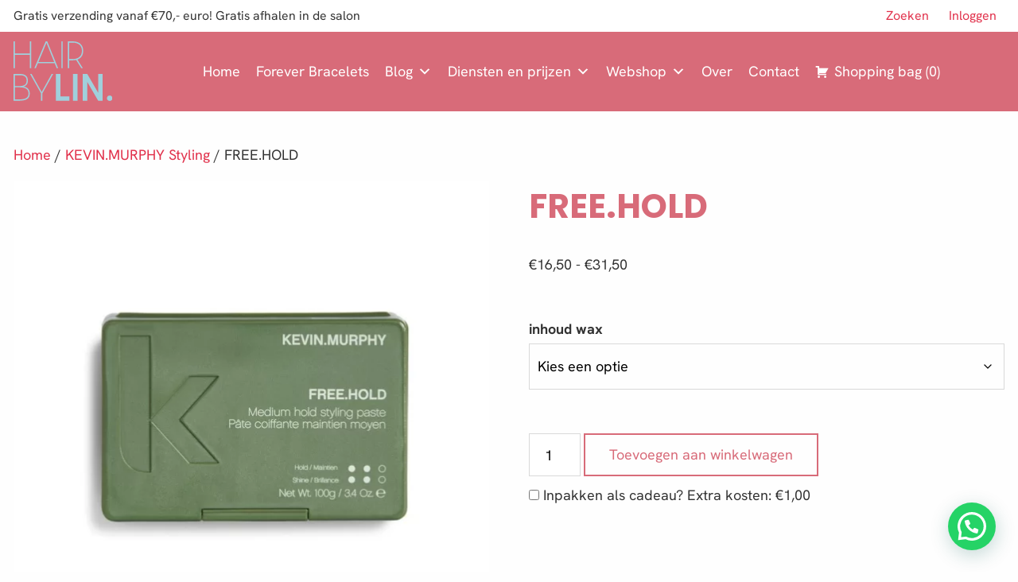

--- FILE ---
content_type: text/html; charset=UTF-8
request_url: https://hairbylin.nl/product/free-hold/
body_size: 35078
content:
<!DOCTYPE html>
<html lang="nl">
<head>
	<meta charset="UTF-8">
	<meta name="viewport" content="width=device-width, initial-scale=1.0">

	

	<link rel="apple-touch-icon" sizes="180x180" href="https://hairbylin.nl/wp-content/themes/hairbylin/dist/favicons/apple-touch-icon.png">
	<link rel="icon" type="image/png" sizes="32x32" href="https://hairbylin.nl/wp-content/themes/hairbylin/dist/favicons/favicon-32x32.png">
	<link rel="icon" type="image/png" sizes="16x16" href="https://hairbylin.nl/wp-content/themes/hairbylin/dist/favicons/favicon-16x16.png">
	<link rel="manifest" href="https://hairbylin.nl/wp-content/themes/hairbylin/dist/favicons/site.webmanifest">
	<link rel="mask-icon" href="https://hairbylin.nl/wp-content/themes/hairbylin/dist/favicons/safari-pinned-tab.svg" color="#7e9235">
	<link rel="shortcut icon" href="https://hairbylin.nl/wp-content/themes/hairbylin/dist/favicons/favicon.ico">
	<meta name="msapplication-TileColor" content="#ffffff">
	<meta name="msapplication-config" content="https://hairbylin.nl/wp-content/themes/hairbylin/dist/favicons/browserconfig.xml">
	<meta name="theme-color" content="#ffffff">

	<meta name="facebook-domain-verification" content="onl5wwvik7kud1fjdnergzm104m20a" />

	
	<meta name='robots' content='index, follow, max-image-preview:large, max-snippet:-1, max-video-preview:-1' />
<script>window._wca = window._wca || [];</script>

	<!-- This site is optimized with the Yoast SEO plugin v26.7 - https://yoast.com/wordpress/plugins/seo/ -->
	<title>FREE.HOLD - Hair by Lin</title>
	<meta name="description" content="FREE.HOLD 100 gr MEDIUM HOLD STYLING CRÈMEFREE.HOLD is een flexibele medium hold styling crème en geeft het haar een natuurlijke glans. Het bevat bergamot en vanille en is geschikt als je ervan houdt jouw haar los en warrig te dragen. Speel jij veel met je haar? Dan is FREE.HOLD de ideale styling crème.How To UseBreng FREE.HOLD aan op vochtig of droog haar en breng het in model.KEY BENEFITS• Parabeenvrij• Medium hold• Geeft een natuurlijk glans• Verdikkend• Voedt het haar en de hoofdhuid" />
	<link rel="canonical" href="https://hairbylin.nl/product/free-hold/" />
	<meta property="og:locale" content="nl_NL" />
	<meta property="og:type" content="article" />
	<meta property="og:title" content="FREE.HOLD - Hair by Lin" />
	<meta property="og:description" content="FREE.HOLD 100 gr MEDIUM HOLD STYLING CRÈMEFREE.HOLD is een flexibele medium hold styling crème en geeft het haar een natuurlijke glans. Het bevat bergamot en vanille en is geschikt als je ervan houdt jouw haar los en warrig te dragen. Speel jij veel met je haar? Dan is FREE.HOLD de ideale styling crème.How To UseBreng FREE.HOLD aan op vochtig of droog haar en breng het in model.KEY BENEFITS• Parabeenvrij• Medium hold• Geeft een natuurlijk glans• Verdikkend• Voedt het haar en de hoofdhuid" />
	<meta property="og:url" content="https://hairbylin.nl/product/free-hold/" />
	<meta property="og:site_name" content="Hair by Lin" />
	<meta property="article:publisher" content="https://www.facebook.com/profile.php?id=100063985057688" />
	<meta property="article:modified_time" content="2025-05-01T17:30:02+00:00" />
	<meta property="og:image" content="https://hairbylin.nl/wp-content/uploads/2020/04/5806ef3175e662cc60c2d13ff7308613-1100x896-1.jpg" />
	<meta property="og:image:width" content="1100" />
	<meta property="og:image:height" content="896" />
	<meta property="og:image:type" content="image/jpeg" />
	<meta name="twitter:card" content="summary_large_image" />
	<script type="application/ld+json" class="yoast-schema-graph">{"@context":"https://schema.org","@graph":[{"@type":"WebPage","@id":"https://hairbylin.nl/product/free-hold/","url":"https://hairbylin.nl/product/free-hold/","name":"FREE.HOLD - Hair by Lin","isPartOf":{"@id":"https://hairbylin.nl/#website"},"primaryImageOfPage":{"@id":"https://hairbylin.nl/product/free-hold/#primaryimage"},"image":{"@id":"https://hairbylin.nl/product/free-hold/#primaryimage"},"thumbnailUrl":"https://hairbylin.nl/wp-content/uploads/2020/04/5806ef3175e662cc60c2d13ff7308613-1100x896-1.jpg","datePublished":"2020-04-11T19:03:40+00:00","dateModified":"2025-05-01T17:30:02+00:00","description":"FREE.HOLD 100 gr MEDIUM HOLD STYLING CRÈMEFREE.HOLD is een flexibele medium hold styling crème en geeft het haar een natuurlijke glans. Het bevat bergamot en vanille en is geschikt als je ervan houdt jouw haar los en warrig te dragen. Speel jij veel met je haar? Dan is FREE.HOLD de ideale styling crème.How To UseBreng FREE.HOLD aan op vochtig of droog haar en breng het in model.KEY BENEFITS• Parabeenvrij• Medium hold• Geeft een natuurlijk glans• Verdikkend• Voedt het haar en de hoofdhuid","breadcrumb":{"@id":"https://hairbylin.nl/product/free-hold/#breadcrumb"},"inLanguage":"nl-NL","potentialAction":[{"@type":"ReadAction","target":["https://hairbylin.nl/product/free-hold/"]}]},{"@type":"ImageObject","inLanguage":"nl-NL","@id":"https://hairbylin.nl/product/free-hold/#primaryimage","url":"https://hairbylin.nl/wp-content/uploads/2020/04/5806ef3175e662cc60c2d13ff7308613-1100x896-1.jpg","contentUrl":"https://hairbylin.nl/wp-content/uploads/2020/04/5806ef3175e662cc60c2d13ff7308613-1100x896-1.jpg","width":1100,"height":896},{"@type":"BreadcrumbList","@id":"https://hairbylin.nl/product/free-hold/#breadcrumb","itemListElement":[{"@type":"ListItem","position":1,"name":"Home","item":"https://hairbylin.nl/"},{"@type":"ListItem","position":2,"name":"Webshop","item":"https://hairbylin.nl/webshop/"},{"@type":"ListItem","position":3,"name":"FREE.HOLD"}]},{"@type":"WebSite","@id":"https://hairbylin.nl/#website","url":"https://hairbylin.nl/","name":"Hair by Lin","description":"Haarsalon | Webshop","publisher":{"@id":"https://hairbylin.nl/#organization"},"potentialAction":[{"@type":"SearchAction","target":{"@type":"EntryPoint","urlTemplate":"https://hairbylin.nl/?s={search_term_string}"},"query-input":{"@type":"PropertyValueSpecification","valueRequired":true,"valueName":"search_term_string"}}],"inLanguage":"nl-NL"},{"@type":"Organization","@id":"https://hairbylin.nl/#organization","name":"Hair by Lin","url":"https://hairbylin.nl/","logo":{"@type":"ImageObject","inLanguage":"nl-NL","@id":"https://hairbylin.nl/#/schema/logo/image/","url":"https://i0.wp.com/hairbylin.nl/wp-content/uploads/2021/02/Hair_by_Lin_logo_perzik_dicht_CMYK.jpg?fit=200%2C200&ssl=1","contentUrl":"https://i0.wp.com/hairbylin.nl/wp-content/uploads/2021/02/Hair_by_Lin_logo_perzik_dicht_CMYK.jpg?fit=200%2C200&ssl=1","width":"200","height":"200","caption":"Hair by Lin"},"image":{"@id":"https://hairbylin.nl/#/schema/logo/image/"},"sameAs":["https://www.facebook.com/profile.php?id=100063985057688","https://www.instagram.com/hairbylin.nl/"]}]}</script>
	<!-- / Yoast SEO plugin. -->


<link rel='dns-prefetch' href='//widgetlogic.org' />
<link rel='dns-prefetch' href='//stats.wp.com' />
<link rel='dns-prefetch' href='//capi-automation.s3.us-east-2.amazonaws.com' />
<link href='https://fonts.gstatic.com' crossorigin='anonymous' rel='preconnect' />
<style id='wp-img-auto-sizes-contain-inline-css' type='text/css'>
img:is([sizes=auto i],[sizes^="auto," i]){contain-intrinsic-size:3000px 1500px}
/*# sourceURL=wp-img-auto-sizes-contain-inline-css */
</style>

<!-- Note: This combined block library stylesheet (wp-block-library) is used instead of loading separate core block styles because the should_load_separate_core_block_assets filter is returning false. Try loading the URL with ?should_load_separate_core_block_assets=true to restore being able to load block styles on demand and see if there are any issues remaining. -->
<link rel='stylesheet' id='wp-block-library-css' href='https://hairbylin.nl/wp-includes/css/dist/block-library/style.min.css' type='text/css' media='all' />
<style id='classic-theme-styles-inline-css' type='text/css'>
/*! This file is auto-generated */
.wp-block-button__link{color:#fff;background-color:#32373c;border-radius:9999px;box-shadow:none;text-decoration:none;padding:calc(.667em + 2px) calc(1.333em + 2px);font-size:1.125em}.wp-block-file__button{background:#32373c;color:#fff;text-decoration:none}
/*# sourceURL=/wp-includes/css/classic-themes.min.css */
</style>
<link rel='stylesheet' id='activecampaign-form-block-css' href='https://hairbylin.nl/wp-content/cache/autoptimize/css/autoptimize_single_2dfdbfb481ccbd8de94711bcfe0bd65e.css' type='text/css' media='all' />
<style id='esab-accordion-style-inline-css' type='text/css'>
html{scroll-behavior:smooth}.wp-block-esab-accordion{position:relative}.wp-block-esab-accordion .esab__container{display:flex;flex-direction:column;gap:10px}.wp-block-esab-accordion .wp-block-esab-accordion-child{box-sizing:border-box;overflow:hidden;transition:all .3s ease}.wp-block-esab-accordion .wp-block-esab-accordion-child.bs__one{box-shadow:0 8px 24px hsla(210,8%,62%,.2)}.wp-block-esab-accordion .wp-block-esab-accordion-child.bs__two{box-shadow:0 7px 29px 0 hsla(240,5%,41%,.2)}.wp-block-esab-accordion .wp-block-esab-accordion-child.bs__three{box-shadow:0 5px 15px rgba(0,0,0,.35)}.wp-block-esab-accordion .esab__head{align-items:center;display:flex;gap:8px;justify-content:space-between;text-decoration:none;transition:all .3s ease}.wp-block-esab-accordion .esab__head:focus{outline:none}.wp-block-esab-accordion .esab__head.esab__head_reverse{flex-direction:row-reverse}.wp-block-esab-accordion .esab__head .esab__heading_txt{align-items:center;display:flex;flex-wrap:wrap;text-decoration:none;width:100%}.wp-block-esab-accordion .esab__head .esab__heading_txt .esab__heading_icon{margin-right:5px}.wp-block-esab-accordion .esab__headings.has-link-icon{align-items:center;display:flex}.wp-block-esab-accordion .esab__headings.has_bage{align-items:center;display:flex;gap:5px;justify-content:flex-start;width:100%}.wp-block-esab-accordion .esab__headings.has_bage .esab__heading_txt{width:auto}.wp-block-esab-accordion .esab__headings.has_bage.top{align-items:flex-start}.wp-block-esab-accordion .esab__headings.has_bage.bottom{align-items:flex-end}.wp-block-esab-accordion .esab__headings.has_bage.right{justify-content:space-between;width:100%}.wp-block-esab-accordion .esab__badge{background-color:#319282;border-radius:3px;color:#fff;font-size:13px;line-height:1;min-width:-moz-fit-content;min-width:fit-content;padding:6px}.wp-block-esab-accordion .esab__heading_tag,.wp-block-esab-accordion .esab__subheading_tag{margin:0;padding:0;transition:all .3s ease}.wp-block-esab-accordion .esab__subheading_tag{margin-top:5px;width:100%}.wp-block-esab-accordion .esab__head{cursor:pointer}.wp-block-esab-accordion .esab__heading_icon,.wp-block-esab-accordion .esab__icon{align-items:center;display:flex;justify-content:center}.wp-block-esab-accordion .esab__icon{cursor:pointer}.wp-block-esab-accordion .esab__icon svg{font-size:20px;height:1em;width:1em}.wp-block-esab-accordion .esab__icon img{max-width:1em}.wp-block-esab-accordion .esab__icon .esab__collapse,.wp-block-esab-accordion .esab__icon .esab__expand{align-items:center;display:flex;justify-content:center}.wp-block-esab-accordion .esab__icon .esab__expand,.wp-block-esab-accordion .esab__icon.esab__active_icon .esab__collapse{display:none}.wp-block-esab-accordion .esab__icon.esab__active_icon .esab__expand{display:flex}.wp-block-esab-accordion .esab__body{border-bottom-width:0;border-left-width:0;border-right-width:0;display:none;padding:10px}.wp-block-esab-accordion .link-icon{align-items:center;display:inline-flex;margin-left:8px}.wp-block-esab-accordion .link-icon svg{font-size:18px;height:1em;width:1em}.wp-block-esab-accordion.nested-accordion .wp-block-esab-accordion-child.esab__active_accordion .esab__body.esab__active{display:block!important}.wp-block-esab-accordion #esab-loadmore{background:#319282;border:none;border-radius:3px;color:#fff;cursor:pointer;margin-top:15px;padding:10px 20px;transition:all .3s}.wp-block-esab-accordion #esab-loadmore:hover{background:#1a675a}.wp-block-esab-accordion .esab-load-more{text-align:center}.wp-block-esab-accordion .esab__all-open-close{margin-bottom:10px;text-align:right}.wp-block-esab-accordion .esab__all-open-close .open-close-inner{display:inline-flex;gap:15px}.wp-block-esab-accordion .esab__all-open-close-btn{align-items:center;background:none;border:none;cursor:pointer;display:inline-flex;font-size:15px;gap:8px;padding:0;transition:all .2s ease}.wp-block-esab-accordion .esab__all-open-close-btn:focus{outline:none}.wp-block-esab-accordion .esab__all-open-close-btn svg{height:1em;width:1em}.wp-block-esab-accordion .search-inner{align-items:center;border:1px solid #ccc;border-radius:4px;box-sizing:border-box;display:flex;margin-bottom:10px;padding:15px;width:100%}.wp-block-esab-accordion .esab_not_found{display:none;text-align:center}.wp-block-esab-accordion .esab__search-input{background:none;border:none;border-radius:0;line-height:1;min-height:auto!important;padding:0;width:100%}.wp-block-esab-accordion .search-inner svg{height:16px;min-width:50px;width:50px}.wp-block-esab-accordion input.esab__search-input:focus{outline:none}.wp-block-esab-accordion .search-btns-wrapper{align-items:center;display:flex;flex-direction:row-reverse;gap:8px;justify-content:space-between}.wp-block-esab-accordion .search-btns-wrapper.reverse-layout{flex-direction:row}.wp-block-esab-accordion .search-btns-wrapper .esab__all-open-close,.wp-block-esab-accordion .search-btns-wrapper .esab__search{width:100%}.wp-block-esab-accordion .esab__disabled{cursor:not-allowed;opacity:.5;pointer-events:none}.wp-block-esab-accordion .esab__body.esab__disabled{display:none!important}.wp-block-esab-accordion-child .esab__subheading_tag.on-active{height:0;opacity:0;transition:all .2s ease;visibility:hidden}.wp-block-esab-accordion-child.esab__active_accordion .esab__subheading_tag.on-active{height:auto;opacity:1;visibility:visible}@media screen and (max-width:768px){.wp-block-esab-accordion .search-btns-wrapper.reverse-layout{flex-direction:column;gap:10px}}

/*# sourceURL=https://hairbylin.nl/wp-content/plugins/easy-accordion-block/build/blocks/accordion/style-index.css */
</style>
<link rel='stylesheet' id='wc-blocks-style-css' href='https://hairbylin.nl/wp-content/cache/autoptimize/css/autoptimize_single_e2d671c403c7e2bd09b3b298c748d0db.css' type='text/css' media='all' />
<link rel='stylesheet' id='wc-blocks-style-active-filters-css' href='https://hairbylin.nl/wp-content/cache/autoptimize/css/autoptimize_single_bf5db01f67d8ce8fabe681cc73eaf378.css' type='text/css' media='all' />
<link rel='stylesheet' id='woocommerce-add-to-cart-form-style-css' href='https://hairbylin.nl/wp-content/cache/autoptimize/css/autoptimize_single_e3013c1cc0bb0d7373d292af338811b0.css' type='text/css' media='all' />
<link rel='stylesheet' id='wc-blocks-style-all-products-css' href='https://hairbylin.nl/wp-content/cache/autoptimize/css/autoptimize_single_89e33515d407ec9cbb5995069ef7ce61.css' type='text/css' media='all' />
<link rel='stylesheet' id='wc-blocks-style-all-reviews-css' href='https://hairbylin.nl/wp-content/cache/autoptimize/css/autoptimize_single_7060b4347d19526a95f2214dd10022b9.css' type='text/css' media='all' />
<link rel='stylesheet' id='wc-blocks-style-attribute-filter-css' href='https://hairbylin.nl/wp-content/cache/autoptimize/css/autoptimize_single_d9b1bab6419bf3334e3d5184bdc6382e.css' type='text/css' media='all' />
<link rel='stylesheet' id='wc-blocks-packages-style-css' href='https://hairbylin.nl/wp-content/cache/autoptimize/css/autoptimize_single_5948e785ca047c0a3e4e81117c36c6f3.css' type='text/css' media='all' />
<link rel='stylesheet' id='wc-blocks-style-breadcrumbs-css' href='https://hairbylin.nl/wp-content/cache/autoptimize/css/autoptimize_single_b4823dd19cb91bafd006b02fa1e63579.css' type='text/css' media='all' />
<link rel='stylesheet' id='wc-blocks-style-cart-link-css' href='https://hairbylin.nl/wp-content/cache/autoptimize/css/autoptimize_single_738259088df3d61be27ec27fe6a63ac7.css' type='text/css' media='all' />
<link rel='stylesheet' id='wc-blocks-style-catalog-sorting-css' href='https://hairbylin.nl/wp-content/cache/autoptimize/css/autoptimize_single_9989ede4d7d88d6730ae1959572c4d12.css' type='text/css' media='all' />
<link rel='stylesheet' id='wc-blocks-style-legacy-template-css' href='https://hairbylin.nl/wp-content/cache/autoptimize/css/autoptimize_single_72da7ad66b7030baa4efda9f9834c2f8.css' type='text/css' media='all' />
<link rel='stylesheet' id='wc-blocks-style-coming-soon-css' href='https://hairbylin.nl/wp-content/cache/autoptimize/css/autoptimize_single_62f27b3e0a63d8a3b08e0aac6dd1c987.css' type='text/css' media='all' />
<link rel='stylesheet' id='wc-blocks-style-customer-account-css' href='https://hairbylin.nl/wp-content/cache/autoptimize/css/autoptimize_single_c799e30d3f330f84b55ad725f0807937.css' type='text/css' media='all' />
<link rel='stylesheet' id='wc-blocks-style-featured-category-css' href='https://hairbylin.nl/wp-content/cache/autoptimize/css/autoptimize_single_9084596562a609c7166373433f798aaf.css' type='text/css' media='all' />
<link rel='stylesheet' id='wc-blocks-style-featured-product-css' href='https://hairbylin.nl/wp-content/cache/autoptimize/css/autoptimize_single_494b83ce73d70fe72b489d76a7e34997.css' type='text/css' media='all' />
<link rel='stylesheet' id='wc-blocks-style-mini-cart-css' href='https://hairbylin.nl/wp-content/cache/autoptimize/css/autoptimize_single_2c0449f0d28e340c8d1b090510bd0780.css' type='text/css' media='all' />
<style id='woocommerce-product-gallery-large-image-next-previous-style-inline-css' type='text/css'>
@keyframes wc-skeleton-shimmer{to{transform:translateX(100%)}}:where(.wc-block-next-previous-buttons)[hidden]{display:none!important}:where(.wc-block-next-previous-buttons__icon){color:inherit}:where(.wc-block-next-previous-buttons__icon--left){padding:2px 2px 0 0}:where(.wc-block-next-previous-buttons__icon--right){padding:2px 0 0 2px}:where(.rtl) :where(.wc-block-next-previous-buttons__icon--left){padding:2px 0 0 2px}:where(.rtl) :where(.wc-block-next-previous-buttons__icon--right){padding:2px 2px 0 0}:where(.wc-block-next-previous-buttons__button){background:#fff;border:none;cursor:pointer;font-size:12px;height:40px;outline-offset:-2px;padding:0;pointer-events:all;width:40px;z-index:22}:where(.wc-block-next-previous-buttons__button[aria-disabled=true]){cursor:not-allowed}:where(.wc-block-next-previous-buttons__button[aria-disabled=true]) :where(.wc-block-next-previous-buttons__icon){opacity:30%}

/*# sourceURL=https://hairbylin.nl/wp-content/plugins/woocommerce/assets/client/blocks/woocommerce/product-gallery-large-image-next-previous-style.css */
</style>
<link rel='stylesheet' id='wc-blocks-style-store-notices-css' href='https://hairbylin.nl/wp-content/cache/autoptimize/css/autoptimize_single_7f3d692488a5bfc227c10484bfb3b2c9.css' type='text/css' media='all' />
<link rel='stylesheet' id='wc-blocks-style-payment-method-icons-css' href='https://hairbylin.nl/wp-content/cache/autoptimize/css/autoptimize_single_ea5978a21fe83742d43c8b1ae6643368.css' type='text/css' media='all' />
<link rel='stylesheet' id='wc-blocks-style-price-filter-css' href='https://hairbylin.nl/wp-content/cache/autoptimize/css/autoptimize_single_ad954be5a4325856dd4505b022a5a08b.css' type='text/css' media='all' />
<style id='woocommerce-product-button-style-inline-css' type='text/css'>
@keyframes wc-skeleton-shimmer{to{transform:translateX(100%)}}.wp-block-button.wc-block-components-product-button{align-items:center;display:flex;flex-direction:column;gap:12px;justify-content:center;white-space:normal}.wp-block-button.wc-block-components-product-button.is-style-outline .wp-block-button__link{border:2px solid}.wp-block-button.wc-block-components-product-button.is-style-outline .wp-block-button__link:not(.has-text-color){color:currentColor}.wp-block-button.wc-block-components-product-button.is-style-outline .wp-block-button__link:not(.has-background){background-color:transparent;background-image:none}.wp-block-button.wc-block-components-product-button.has-custom-width .wp-block-button__link{box-sizing:border-box}.wp-block-button.wc-block-components-product-button.wp-block-button__width-25 .wp-block-button__link{width:25%}.wp-block-button.wc-block-components-product-button.wp-block-button__width-50 .wp-block-button__link{width:50%}.wp-block-button.wc-block-components-product-button.wp-block-button__width-75 .wp-block-button__link{width:75%}.wp-block-button.wc-block-components-product-button.wp-block-button__width-100 .wp-block-button__link{width:100%}.wp-block-button.wc-block-components-product-button .wp-block-button__link{display:inline-flex;justify-content:center;text-align:center;white-space:normal;width:auto}.wp-block-button.wc-block-components-product-button a[hidden],.wp-block-button.wc-block-components-product-button button[hidden]{display:none}@keyframes slideOut{0%{transform:translateY(0)}to{transform:translateY(-100%)}}@keyframes slideIn{0%{opacity:0;transform:translateY(90%)}to{opacity:1;transform:translate(0)}}.wp-block-button.wc-block-components-product-button.align-left{align-items:flex-start}.wp-block-button.wc-block-components-product-button.align-right{align-items:flex-end}.wp-block-button.wc-block-components-product-button .wc-block-components-product-button__button{align-items:center;border-style:none;display:inline-flex;justify-content:center;line-height:inherit;overflow:hidden;white-space:normal;word-break:normal}.wp-block-button.wc-block-components-product-button .wc-block-components-product-button__button span.wc-block-slide-out{animation:slideOut .1s linear 1 normal forwards}.wp-block-button.wc-block-components-product-button .wc-block-components-product-button__button span.wc-block-slide-in{animation:slideIn .1s linear 1 normal}.wp-block-button.wc-block-components-product-button .wc-block-components-product-button__button--placeholder{background-color:currentColor!important;border:0!important;border-radius:.25rem;box-shadow:none;color:currentColor!important;display:block;line-height:1;max-width:100%!important;min-height:3em;min-width:8em;opacity:.15;outline:0!important;overflow:hidden!important;pointer-events:none;position:relative!important;width:100%;z-index:1}.wp-block-button.wc-block-components-product-button .wc-block-components-product-button__button--placeholder>*{visibility:hidden}.wp-block-button.wc-block-components-product-button .wc-block-components-product-button__button--placeholder:after{animation:loading__animation 1.5s ease-in-out infinite;background-image:linear-gradient(90deg,currentColor,hsla(0,0%,96%,.302),currentColor);background-repeat:no-repeat;content:" ";display:block;height:100%;left:0;position:absolute;right:0;top:0;transform:translateX(-100%)}@keyframes loading__animation{to{transform:translateX(100%)}}@media screen and (prefers-reduced-motion:reduce){.wp-block-button.wc-block-components-product-button .wc-block-components-product-button__button--placeholder{animation:none}}.wc-block-all-products .wp-block-button.wc-block-components-product-button{margin-bottom:12px}.theme-twentytwentyone .editor-styles-wrapper .wc-block-components-product-button .wp-block-button__link{background-color:var(--button--color-background);border-color:var(--button--color-background);color:var(--button--color-text)}

/*# sourceURL=https://hairbylin.nl/wp-content/plugins/woocommerce/assets/client/blocks/woocommerce/product-button-style.css */
</style>
<link rel='stylesheet' id='wc-blocks-style-product-categories-css' href='https://hairbylin.nl/wp-content/cache/autoptimize/css/autoptimize_single_ef73cff2c1892dd5d375f46dee725ee3.css' type='text/css' media='all' />
<style id='woocommerce-product-collection-style-inline-css' type='text/css'>
@keyframes wc-skeleton-shimmer{to{transform:translateX(100%)}}.wp-block-woocommerce-product-collection{margin-bottom:30px}.wp-block-woocommerce-product-collection .wc-block-components-product-stock-indicator{text-align:center}.wp-block-woocommerce-product-collection h2.wp-block-heading{font-size:var(--wp--preset--font-size--small,14px);line-height:20px}@media(max-width:600px)and (hover:none)and (pointer:coarse){.wp-block-woocommerce-product-collection:has(.is-product-collection-layout-carousel) :where(.wc-block-next-previous-buttons.wc-block-next-previous-buttons){display:none}}.wc-block-components-notice-banner .wc-block-components-button.wc-block-components-notice-banner__dismiss[hidden]{display:none}

/*# sourceURL=https://hairbylin.nl/wp-content/plugins/woocommerce/assets/client/blocks/woocommerce/product-collection-style.css */
</style>
<style id='woocommerce-product-filters-style-inline-css' type='text/css'>
@keyframes wc-skeleton-shimmer{to{transform:translateX(100%)}}:where(.wc-block-product-filters){--top-padding:var(--wp-admin--admin-bar--height);display:inline-flex}@media(max-width:782px){:where(.wc-block-product-filters){--top-padding:var(--adminbar-mobile-padding,0)}}:where(.wc-block-product-filters) .wc-block-product-filters__close-overlay,:where(.wc-block-product-filters) .wc-block-product-filters__open-overlay{align-items:center;background:transparent;border:transparent;color:inherit;display:flex;font-size:.875em;padding:0}:where(.wc-block-product-filters) .wc-block-product-filters__close-overlay svg,:where(.wc-block-product-filters) .wc-block-product-filters__open-overlay svg{fill:currentColor}:where(.wc-block-product-filters) .wc-block-product-filters__close-overlay span,:where(.wc-block-product-filters) .wc-block-product-filters__open-overlay span{padding:0 5px}:where(.wc-block-product-filters) .wc-block-product-filters__open-overlay svg{height:var(--wc-product-filters-overlay-icon-size,1.5em);width:var(--wc-product-filters-overlay-icon-size,1.5em)}:where(.wc-block-product-filters) .wc-block-product-filters__overlay{background-color:transparent;inset:0;pointer-events:none;position:fixed;top:var(--top-padding);transition:background-color .5s}:where(.wc-block-product-filters) .wc-block-product-filters__overlay-wrapper{height:100%;position:relative;width:100%}:where(.wc-block-product-filters) .wc-block-product-filters__overlay-dialog{background-color:var(--wc-product-filters-overlay-background-color,var(--wc-product-filters-background-color,var(--wp--preset--color--base,#fff)));color:var(--wc-product-filters-overlay-text-color,var(--wc-product-filters-text-color,var(--wp--preset--color--base,#111)));display:flex!important;flex-direction:column;gap:var(--wp--preset--spacing--40);inset:0;max-height:100%;position:absolute;transform:translateY(100vh);transition:none}:where(.wc-block-product-filters) .wc-block-product-filters__overlay-header{display:flex;flex-flow:row-reverse;padding:var(--wp--preset--spacing--30) var(--wp--preset--spacing--40) 0}:where(.wc-block-product-filters) .wc-block-product-filters__overlay-content{display:flex;flex-direction:column;flex-grow:1;gap:var(--wc-product-filter-block-spacing,var(--wp--style--block-gap,1.2rem));overflow-y:scroll;padding:0 var(--wp--preset--spacing--40)}:where(.wc-block-product-filters) .wc-block-product-filters__overlay-content>:first-child{margin-top:0}:where(.wc-block-product-filters) .wc-block-product-filters__overlay-footer{box-shadow:0 -4px 8px 0 rgba(0,0,0,.102);padding:var(--wp--preset--spacing--30) var(--wp--preset--spacing--40)}:where(.wc-block-product-filters) .wc-block-product-filters__apply{width:100%}:where(.wc-block-product-filters).is-overlay-opened .wc-block-product-filters__overlay{background-color:rgba(95,95,95,.35);pointer-events:auto;z-index:9999}:where(.wc-block-product-filters).is-overlay-opened .wc-block-product-filters__overlay-dialog{color:var(--wc-product-filters-overlay-color,inherit);transform:translateY(0);transition:transform .5s}@media(min-width:601px){:where(.wc-block-product-filters),:where(.wc-block-product-filters).is-overlay-opened{display:flex}:where(.wc-block-product-filters) .wc-block-product-filters__open-overlay,:where(.wc-block-product-filters) .wc-block-product-filters__overlay-footer,:where(.wc-block-product-filters) .wc-block-product-filters__overlay-header,:where(.wc-block-product-filters).is-overlay-opened .wc-block-product-filters__open-overlay,:where(.wc-block-product-filters).is-overlay-opened .wc-block-product-filters__overlay-footer,:where(.wc-block-product-filters).is-overlay-opened .wc-block-product-filters__overlay-header{display:none}:where(.wc-block-product-filters) .wc-block-product-filters__overlay,:where(.wc-block-product-filters).is-overlay-opened .wc-block-product-filters__overlay{background:inherit;color:inherit;inset:0;pointer-events:auto;position:relative;transition:none}:where(.wc-block-product-filters) .wc-block-product-filters__overlay-wrapper,:where(.wc-block-product-filters).is-overlay-opened .wc-block-product-filters__overlay-wrapper{background:inherit;color:inherit;height:auto;width:auto}:where(.wc-block-product-filters) .wc-block-product-filters__overlay-dialog,:where(.wc-block-product-filters).is-overlay-opened .wc-block-product-filters__overlay-dialog{background:inherit;color:inherit;position:relative;transform:none}:where(.wc-block-product-filters) .wc-block-product-filters__overlay-content,:where(.wc-block-product-filters).is-overlay-opened .wc-block-product-filters__overlay-content{background:inherit;color:inherit;flex-grow:1;overflow:visible;padding:0}}@media(max-width:600px){:where(.wc-block-product-filters) .wc-block-product-filters__overlay-content .wp-block-group{display:block}:where(.wc-block-product-filters) .wc-block-product-filters__overlay-content .wp-block-group>div{margin:20px 0}}.wc-block-product-filter--hidden{display:none}

/*# sourceURL=https://hairbylin.nl/wp-content/plugins/woocommerce/assets/client/blocks/woocommerce/product-filters-style.css */
</style>
<link rel='stylesheet' id='wc-blocks-style-product-filter-status-css' href='https://hairbylin.nl/wp-content/cache/autoptimize/css/autoptimize_single_8be0cb3d87bff256d37bac13a421c227.css' type='text/css' media='all' />
<link rel='stylesheet' id='woocommerce-product-filter-price-slider-style-css' href='https://hairbylin.nl/wp-content/cache/autoptimize/css/autoptimize_single_45801ad57b77030a40c08523740dd307.css' type='text/css' media='all' />
<link rel='stylesheet' id='wc-blocks-style-product-filter-attribute-css' href='https://hairbylin.nl/wp-content/cache/autoptimize/css/autoptimize_single_4ef6f291107b0c89686cfb9875209e9b.css' type='text/css' media='all' />
<link rel='stylesheet' id='wc-blocks-style-product-filter-rating-css' href='https://hairbylin.nl/wp-content/cache/autoptimize/css/autoptimize_single_b00665f1a215e1541ad8f20daaad7660.css' type='text/css' media='all' />
<style id='woocommerce-product-filter-removable-chips-style-inline-css' type='text/css'>
@keyframes wc-skeleton-shimmer{to{transform:translateX(100%)}}.wc-block-product-filter-removable-chips.is-vertical .wc-block-product-filter-removable-chips__items{flex-direction:column}.wc-block-product-filter-removable-chips.is-content-justification-center .wc-block-product-filter-removable-chips__items{justify-content:center}.wc-block-product-filter-removable-chips.is-content-justification-right .wc-block-product-filter-removable-chips__items{justify-content:flex-end}.wc-block-product-filter-removable-chips.is-content-justification-space-between .wc-block-product-filter-removable-chips__items{justify-content:space-between}.wc-block-product-filter-removable-chips.is-horizontal .wc-block-product-filter-removable-chips__items{width:100%}.wc-block-product-filter-removable-chips__items{color:var(--wc-product-filter-removable-chips-text,currentColor);display:inline-flex;flex-wrap:wrap;gap:4px;list-style:none;margin:0;padding:0}.wc-block-product-filter-removable-chips__items .wc-block-product-filter-removable-chips__item{align-items:center;appearance:none;background:var(--wc-product-filter-removable-chips-background,transparent);border:1px solid var(--wc-product-filter-removable-chips-border,color-mix(in srgb,currentColor 20%,transparent));border-radius:2px;display:flex;font-size:.875em;gap:8px;justify-content:space-between;padding:.25em .75em}.wc-block-product-filter-removable-chips__items .wc-block-product-filter-removable-chips__item .wc-block-product-filter-removable-chips__remove{align-items:center;background-color:transparent;border:none;color:var(--wc-product-filter-removable-chips-text,currentColor);cursor:pointer;display:flex;margin:0;padding:0}.wc-block-product-filter-removable-chips__items .wc-block-product-filter-removable-chips__item .wc-block-product-filter-removable-chips__remove .wc-block-product-filter-removable-chips__remove-icon{fill:currentColor}

/*# sourceURL=https://hairbylin.nl/wp-content/plugins/woocommerce/assets/client/blocks/woocommerce/product-filter-removable-chips-style.css */
</style>
<link rel='stylesheet' id='wc-blocks-style-product-filter-clear-button-css' href='https://hairbylin.nl/wp-content/cache/autoptimize/css/autoptimize_single_3024087dffe098e6d9d0f7722cc02779.css' type='text/css' media='all' />
<style id='woocommerce-product-filter-checkbox-list-style-inline-css' type='text/css'>
@keyframes wc-skeleton-shimmer{to{transform:translateX(100%)}}.wc-block-product-filter-checkbox-list fieldset{display:contents}.wc-block-product-filter-checkbox-list__label{align-items:center;display:inline-flex;gap:.625em}.wc-block-product-filter-checkbox-list__item .wc-block-product-filter-checkbox-list__label{margin-bottom:0}:where(.wc-block-product-filter-checkbox-list__input-wrapper){display:block;position:relative}.wc-block-product-filter-checkbox-list__input-wrapper:before{background:currentColor;border-radius:2px;content:"";height:1em;left:0;opacity:.1;pointer-events:none;position:absolute;top:0;width:1em}.has-option-element-color .wc-block-product-filter-checkbox-list__input-wrapper:before{display:none}input[type=checkbox].wc-block-product-filter-checkbox-list__input{appearance:none;background:var(--wc-product-filter-checkbox-list-option-element,transparent);border:1px solid var(--wc-product-filter-checkbox-list-option-element-border,transparent);border-radius:2px;color:inherit;cursor:pointer;display:block;font-size:inherit;height:1em;margin:0;width:1em}input[type=checkbox].wc-block-product-filter-checkbox-list__input:focus{outline-color:var(--wc-product-filter-checkbox-list-option-element-border,currentColor);outline-width:1px}svg.wc-block-product-filter-checkbox-list__mark{box-sizing:border-box;color:var(--wc-product-filter-checkbox-list-option-element-selected,currentColor);display:none;height:1em;left:0;padding:.2em;position:absolute;top:0;width:1em}input[type=checkbox].wc-block-product-filter-checkbox-list__input:checked:after,input[type=checkbox].wc-block-product-filter-checkbox-list__input:checked:before{content:none}input[type=checkbox].wc-block-product-filter-checkbox-list__input:checked+.wc-block-product-filter-checkbox-list__mark{display:block;pointer-events:none}:where(.wc-block-product-filter-checkbox-list__text-wrapper){align-items:center;display:inline-flex;font-size:.875em;gap:4px}.wc-block-product-filter-checkbox-list__text{color:var(--wc-product-filter-checkbox-list-label-element,currentColor);display:contents}.wc-block-product-filter-checkbox-list__count{display:contents;white-space:nowrap}.wc-block-product-filter-checkbox-list__show-more{appearance:none;background:transparent;border:none;font-family:inherit;padding:0;text-decoration:underline}

/*# sourceURL=https://hairbylin.nl/wp-content/plugins/woocommerce/assets/client/blocks/woocommerce/product-filter-checkbox-list-style.css */
</style>
<style id='woocommerce-product-filter-chips-style-inline-css' type='text/css'>
@keyframes wc-skeleton-shimmer{to{transform:translateX(100%)}}.wc-block-product-filter-chips fieldset{display:contents}:where(.wc-block-product-filter-chips__items){display:flex;flex-wrap:wrap;gap:4px}.wc-block-product-filter-chips__item{appearance:none;background:transparent;border:1px solid color-mix(in srgb,currentColor 40%,transparent);border-radius:2px;color:inherit;cursor:pointer;font-family:inherit;font-size:.8em;padding:.25em .75em}.wc-block-product-filter-chips__item:focus{outline:1px solid currentColor;outline-offset:1px}.wc-block-product-filter-chips__item:hover{background-color:color-mix(in srgb,var(--wp--preset--color--contrast) 10%,transparent)}.has-chip-text-color .wc-block-product-filter-chips__item{color:var(--wc-product-filter-chips-text)}.has-chip-background-color .wc-block-product-filter-chips__item{background:var(--wc-product-filter-chips-background)}.has-chip-border-color .wc-block-product-filter-chips__item{border-color:var(--wc-product-filter-chips-border)}.has-selected-chip-text-color .wc-block-product-filter-chips__item[aria-checked=true]{color:var(--wc-product-filter-chips-selected-text)}.has-selected-chip-background-color .wc-block-product-filter-chips__item[aria-checked=true]{background:var(--wc-product-filter-chips-selected-background)}.has-selected-chip-border-color .wc-block-product-filter-chips__item[aria-checked=true]{border-color:var(--wc-product-filter-chips-selected-border)}:where(.wc-block-product-filter-chips__label){align-items:center;display:inline-flex;gap:4px}.wc-block-product-filter-chips__text{display:contents}.wc-block-product-filter-chips__count{display:contents;white-space:nowrap}.wc-block-product-filter-chips__show-more{appearance:none;background:transparent;border:none;font-family:inherit;padding:0;text-decoration:underline}

/*# sourceURL=https://hairbylin.nl/wp-content/plugins/woocommerce/assets/client/blocks/woocommerce/product-filter-chips-style.css */
</style>
<link rel='stylesheet' id='wc-blocks-style-product-filter-taxonomy-css' href='https://hairbylin.nl/wp-content/cache/autoptimize/css/autoptimize_single_ac5c9dd5f8bc8698cf12abd0611ab183.css' type='text/css' media='all' />
<link rel='stylesheet' id='woocommerce-product-gallery-style-css' href='https://hairbylin.nl/wp-content/cache/autoptimize/css/autoptimize_single_610d77a31d549f49de20f8dd355ff325.css' type='text/css' media='all' />
<link rel='stylesheet' id='wc-blocks-style-product-image-css' href='https://hairbylin.nl/wp-content/cache/autoptimize/css/autoptimize_single_fd5770e712b0acb3c34e9c6d60854259.css' type='text/css' media='all' />
<link rel='stylesheet' id='wc-blocks-style-product-image-gallery-css' href='https://hairbylin.nl/wp-content/cache/autoptimize/css/autoptimize_single_7d870f80e8e035ab4caafb6379a1df7b.css' type='text/css' media='all' />
<style id='woocommerce-product-price-style-inline-css' type='text/css'>
@keyframes wc-skeleton-shimmer{to{transform:translateX(100%)}}.wc-block-components-product-price--align-left{display:block;text-align:left}.wc-block-components-product-price--align-center{display:block;text-align:center}.wc-block-components-product-price--align-right{display:block;text-align:right}.wc-block-components-product-price{display:block}.wc-block-components-product-price[hidden]{display:none}.wc-block-components-product-price .wc-block-all-products .wc-block-components-product-price{margin-bottom:12px}.wc-block-components-product-price ins{text-decoration:none}.wc-block-components-product-price .woocommerce-Price-amount{white-space:nowrap}.wc-block-components-product-price__value.is-discounted{margin-left:.5em}.is-loading .wc-block-components-product-price:before{background-color:currentColor!important;border:0!important;border-radius:.25rem;box-shadow:none;color:currentColor!important;content:".";display:block;display:inline-block;line-height:1;max-width:100%!important;opacity:.15;outline:0!important;overflow:hidden!important;pointer-events:none;position:relative!important;width:100%;width:5em;z-index:1}.is-loading .wc-block-components-product-price:before>*{visibility:hidden}.is-loading .wc-block-components-product-price:before:after{animation:loading__animation 1.5s ease-in-out infinite;background-image:linear-gradient(90deg,currentColor,hsla(0,0%,96%,.302),currentColor);background-repeat:no-repeat;content:" ";display:block;height:100%;left:0;position:absolute;right:0;top:0;transform:translateX(-100%)}@keyframes loading__animation{to{transform:translateX(100%)}}@media screen and (prefers-reduced-motion:reduce){.is-loading .wc-block-components-product-price:before{animation:none}}

/*# sourceURL=https://hairbylin.nl/wp-content/plugins/woocommerce/assets/client/blocks/product-price.css */
</style>
<style id='woocommerce-product-template-style-inline-css' type='text/css'>
@keyframes wc-skeleton-shimmer{to{transform:translateX(100%)}}.wc-block-product-template{list-style:none;margin-bottom:0;margin-top:0;max-width:100%;padding:0}.wc-block-product-template.wc-block-product-template{background:none}.wc-block-product-template.is-flex-container{display:flex;flex-direction:row;flex-wrap:wrap;gap:1.25em}.wc-block-product-template.is-flex-container>li{list-style:none;margin:0;width:100%}@media(min-width:600px){.wc-block-product-template.is-flex-container.is-flex-container.columns-2>li{width:calc(50% - .625em)}.wc-block-product-template.is-flex-container.is-flex-container.columns-3>li{width:calc(33.33333% - .83333em)}.wc-block-product-template.is-flex-container.is-flex-container.columns-4>li{width:calc(25% - .9375em)}.wc-block-product-template.is-flex-container.is-flex-container.columns-5>li{width:calc(20% - 1em)}.wc-block-product-template.is-flex-container.is-flex-container.columns-6>li{width:calc(16.66667% - 1.04167em)}}.wc-block-product-template__responsive{grid-gap:1.25em;display:grid}.wc-block-product-template__responsive.columns-2{grid-template-columns:repeat(auto-fill,minmax(max(150px,calc(50% - .625em)),1fr))}.wc-block-product-template__responsive.columns-3{grid-template-columns:repeat(auto-fill,minmax(max(150px,calc(33.33333% - .83333em)),1fr))}.wc-block-product-template__responsive.columns-4{grid-template-columns:repeat(auto-fill,minmax(max(150px,calc(25% - .9375em)),1fr))}.wc-block-product-template__responsive.columns-5{grid-template-columns:repeat(auto-fill,minmax(max(150px,calc(20% - 1em)),1fr))}.wc-block-product-template__responsive.columns-6{grid-template-columns:repeat(auto-fill,minmax(max(150px,calc(16.66667% - 1.04167em)),1fr))}.wc-block-product-template__responsive>li{margin-block-start:0}:where(.wc-block-product-template .wc-block-product)>:not(:last-child){margin-bottom:.75rem;margin-top:0}.is-product-collection-layout-list .wc-block-product:not(:last-child){margin-bottom:1.2rem}.is-product-collection-layout-carousel{container-name:carousel;container-type:inline-size;overflow-x:auto;padding:4px;position:relative;scroll-padding:0 30%;scroll-snap-type:x mandatory;scrollbar-width:none}.is-product-collection-layout-carousel .wc-block-product{flex-basis:0;max-width:400px;min-width:42.5%;scroll-snap-align:center}@container carousel (min-width: 600px){.is-product-collection-layout-carousel .wc-block-product{min-width:28.5%}}@container carousel (min-width: 782px){.is-product-collection-layout-carousel .wc-block-product{min-width:29%}}@container carousel (min-width: 960px){.is-product-collection-layout-carousel .wc-block-product{min-width:22%}}@container carousel (min-width: 1280px){.is-product-collection-layout-carousel .wc-block-product{min-width:18%}}@container carousel (min-width: 1440px){.is-product-collection-layout-carousel .wc-block-product{min-width:15%}}

/*# sourceURL=https://hairbylin.nl/wp-content/plugins/woocommerce/assets/client/blocks/woocommerce/product-template-style.css */
</style>
<link rel='stylesheet' id='wc-blocks-style-product-query-css' href='https://hairbylin.nl/wp-content/cache/autoptimize/css/autoptimize_single_9be1d5c0c8c103452d97046c39cfa6df.css' type='text/css' media='all' />
<link rel='stylesheet' id='wc-blocks-style-product-rating-css' href='https://hairbylin.nl/wp-content/cache/autoptimize/css/autoptimize_single_7d65194a6058a299f999eb93f4614f4c.css' type='text/css' media='all' />
<link rel='stylesheet' id='wc-blocks-style-product-rating-stars-css' href='https://hairbylin.nl/wp-content/cache/autoptimize/css/autoptimize_single_29224bfae6cadf776bb74d61ec6deb13.css' type='text/css' media='all' />
<link rel='stylesheet' id='wc-blocks-style-product-results-count-css' href='https://hairbylin.nl/wp-content/cache/autoptimize/css/autoptimize_single_a2afa41e591ec4c90ac662b5bc611c98.css' type='text/css' media='all' />
<link rel='stylesheet' id='wc-blocks-style-product-sale-badge-css' href='https://hairbylin.nl/wp-content/cache/autoptimize/css/autoptimize_single_86496cd5632647833dd55dd104593bfc.css' type='text/css' media='all' />
<link rel='stylesheet' id='wc-blocks-style-product-search-css' href='https://hairbylin.nl/wp-content/cache/autoptimize/css/autoptimize_single_3ce2cfc87c9d3042c95685158a60c7da.css' type='text/css' media='all' />
<link rel='stylesheet' id='wc-blocks-style-product-sku-css' href='https://hairbylin.nl/wp-content/cache/autoptimize/css/autoptimize_single_1f8576ab3bf484370156faa7b5fbff47.css' type='text/css' media='all' />
<link rel='stylesheet' id='wc-blocks-style-product-summary-css' href='https://hairbylin.nl/wp-content/cache/autoptimize/css/autoptimize_single_8240407569f6ae5f5cc55dfd0939b400.css' type='text/css' media='all' />
<link rel='stylesheet' id='wc-blocks-style-product-title-css' href='https://hairbylin.nl/wp-content/cache/autoptimize/css/autoptimize_single_354269722309800fbf83bd446d4c6375.css' type='text/css' media='all' />
<link rel='stylesheet' id='wc-blocks-style-rating-filter-css' href='https://hairbylin.nl/wp-content/cache/autoptimize/css/autoptimize_single_3be4d808247b68e9635a645d519e33d2.css' type='text/css' media='all' />
<link rel='stylesheet' id='wc-blocks-style-reviews-by-category-css' href='https://hairbylin.nl/wp-content/cache/autoptimize/css/autoptimize_single_7060b4347d19526a95f2214dd10022b9.css' type='text/css' media='all' />
<link rel='stylesheet' id='wc-blocks-style-reviews-by-product-css' href='https://hairbylin.nl/wp-content/cache/autoptimize/css/autoptimize_single_7060b4347d19526a95f2214dd10022b9.css' type='text/css' media='all' />
<link rel='stylesheet' id='wc-blocks-style-stock-filter-css' href='https://hairbylin.nl/wp-content/cache/autoptimize/css/autoptimize_single_b2d99a4ca3a692d2744ed89b8038ea51.css' type='text/css' media='all' />
<link rel='stylesheet' id='wc-blocks-style-order-confirmation-status-css' href='https://hairbylin.nl/wp-content/cache/autoptimize/css/autoptimize_single_1d12a2809dab3946000384d566e3f4f4.css' type='text/css' media='all' />
<link rel='stylesheet' id='wc-blocks-style-order-confirmation-summary-css' href='https://hairbylin.nl/wp-content/cache/autoptimize/css/autoptimize_single_3d8a21af521de7c4d5fac3479a2b0780.css' type='text/css' media='all' />
<link rel='stylesheet' id='wc-blocks-style-order-confirmation-totals-css' href='https://hairbylin.nl/wp-content/cache/autoptimize/css/autoptimize_single_d3ed45f40cded038a5db85bcd1663cf6.css' type='text/css' media='all' />
<link rel='stylesheet' id='wc-blocks-style-order-confirmation-downloads-css' href='https://hairbylin.nl/wp-content/cache/autoptimize/css/autoptimize_single_6b372cfd239e387f7c0827f43391382c.css' type='text/css' media='all' />
<link rel='stylesheet' id='wc-blocks-style-order-confirmation-billing-address-css' href='https://hairbylin.nl/wp-content/cache/autoptimize/css/autoptimize_single_be85c2e92cb3e5abf389d010b2c9591d.css' type='text/css' media='all' />
<link rel='stylesheet' id='wc-blocks-style-order-confirmation-shipping-address-css' href='https://hairbylin.nl/wp-content/cache/autoptimize/css/autoptimize_single_32c01a5f9c6bba91578277b6c0265e6e.css' type='text/css' media='all' />
<link rel='stylesheet' id='wc-blocks-style-order-confirmation-additional-information-css' href='https://hairbylin.nl/wp-content/cache/autoptimize/css/autoptimize_single_7fc93816d605ed03597949430056549d.css' type='text/css' media='all' />
<link rel='stylesheet' id='wc-blocks-style-order-confirmation-additional-fields-wrapper-css' href='https://hairbylin.nl/wp-content/cache/autoptimize/css/autoptimize_single_acc48ff377b342b36c6f4236dda66e53.css' type='text/css' media='all' />
<link rel='stylesheet' id='wc-blocks-style-order-confirmation-additional-fields-css' href='https://hairbylin.nl/wp-content/cache/autoptimize/css/autoptimize_single_874b77dc51f515dfdff432a8c1e4b9b6.css' type='text/css' media='all' />
<link rel='stylesheet' id='wc-blocks-style-order-confirmation-create-account-css' href='https://hairbylin.nl/wp-content/cache/autoptimize/css/autoptimize_single_622c9e52ebdc819ee9ede18c6a93386b.css' type='text/css' media='all' />
<link rel='stylesheet' id='wc-blocks-style-product-details-css' href='https://hairbylin.nl/wp-content/cache/autoptimize/css/autoptimize_single_2f7b4e56cddb8feb8053971036b9297e.css' type='text/css' media='all' />
<link rel='stylesheet' id='wc-blocks-style-product-specifications-css' href='https://hairbylin.nl/wp-content/cache/autoptimize/css/autoptimize_single_22e07e52b869213a8a0c36202fe86539.css' type='text/css' media='all' />
<style id='woocommerce-accordion-group-style-inline-css' type='text/css'>
@keyframes wc-skeleton-shimmer{to{transform:translateX(100%)}}.wp-block-woocommerce-accordion-item{display:grid;grid-template-rows:max-content 0fr}.wp-block-woocommerce-accordion-item.is-open{grid-template-rows:max-content 1fr}.wp-block-woocommerce-accordion-item .accordion-item__heading{color:inherit;margin:0;padding:0}.accordion-item__toggle{align-items:center;background:none;border:none;color:inherit;cursor:pointer;display:flex;font-family:inherit;font-size:inherit;font-weight:inherit;letter-spacing:inherit;line-height:inherit;outline:none;padding:var(--wp--preset--spacing--20,1em) 0;position:relative;text-align:inherit;text-decoration:inherit;text-transform:inherit;width:100%;word-spacing:inherit}.accordion-item__toggle>span{width:100%}.is-layout-flow>.wp-block-woocommerce-accordion-panel,.wp-block-woocommerce-accordion-panel{margin:0;overflow:hidden}.accordion-panel__wrapper{padding-bottom:var(--wp--preset--spacing--20,1em)}.is-style-no-icon .accordion-item__toggle-icon{background-color:unset}.wp-block-woocommerce-accordion-header.icon-position-left .accordion-item__toggle{flex-direction:row-reverse}.accordion-item__toggle:focus-visible{outline:2px solid -webkit-focus-ring-color;outline-offset:2px}@media(prefers-reduced-motion:no-preference){.wp-block-woocommerce-accordion-item .accordion-item__toggle-icon{transition:transform .2s ease-in-out}.wp-block-woocommerce-accordion-item{transition:grid-template-rows .3s ease-out}}.is-open .accordion-item__toggle-icon.has-icon-plus{transform:rotate(45deg)}.is-open .accordion-item__toggle-icon.has-icon-chevron{transform:rotate(-180deg)}.is-open .accordion-item__toggle-icon.has-icon-circlePlus{transform:rotate(45deg)}.is-open .accordion-item__toggle-icon.has-icon-caret{transform:rotate(-180deg)}.is-open .accordion-item__toggle-icon.has-icon-chevronRight{transform:rotate(90deg)}

/*# sourceURL=https://hairbylin.nl/wp-content/plugins/woocommerce/assets/client/blocks/woocommerce/accordion-group-style.css */
</style>
<link rel='stylesheet' id='wc-blocks-style-product-reviews-title-css' href='https://hairbylin.nl/wp-content/cache/autoptimize/css/autoptimize_single_2bbaa75d05181ae2a2fdb6137f1e5fde.css' type='text/css' media='all' />
<style id='woocommerce-product-review-form-style-inline-css' type='text/css'>
@keyframes wc-skeleton-shimmer{to{transform:translateX(100%)}}:where(.wp-block-woocommerce-product-review-form) input:not([type=submit]),:where(.wp-block-woocommerce-product-review-form) textarea{border:1px solid #949494;font-family:inherit;font-size:1em}:where(.wp-block-woocommerce-product-review-form) input:where(:not([type=submit]):not([type=checkbox])),:where(.wp-block-woocommerce-product-review-form) textarea{padding:calc(.667em + 2px)}:where(.wp-block-woocommerce-product-review-form) :where(.comment-form-rating button.is-hovered path),:where(.wp-block-woocommerce-product-review-form) :where(.comment-form-rating button.is-selected path){fill:currentColor}.wp-block-woocommerce-product-review-form{box-sizing:border-box}.wp-block-woocommerce-product-review-form[style*=font-weight].comment-respond :where(.comment-reply-title){font-weight:inherit}.wp-block-woocommerce-product-review-form[style*=font-family].comment-respond :where(.comment-reply-title){font-family:inherit}.wp-block-woocommerce-product-review-form[class*=-font-size].comment-respond :where(.comment-reply-title),.wp-block-woocommerce-product-review-form[style*=font-size].comment-respond :where(.comment-reply-title){font-size:inherit}.wp-block-woocommerce-product-review-form[style*=line-height].comment-respond :where(.comment-reply-title){line-height:inherit}.wp-block-woocommerce-product-review-form[style*=font-style].comment-respond :where(.comment-reply-title){font-style:inherit}.wp-block-woocommerce-product-review-form[style*=letter-spacing].comment-respond :where(.comment-reply-title){letter-spacing:inherit}.wp-block-woocommerce-product-review-form :where(input[type=submit]){box-shadow:none;cursor:pointer;display:inline-block;overflow-wrap:break-word;text-align:center}.wp-block-woocommerce-product-review-form .review-form input:not([type=submit]):not([type=checkbox]):not([type=hidden]),.wp-block-woocommerce-product-review-form .review-form textarea{box-sizing:border-box;display:block;width:100%}.wp-block-woocommerce-product-review-form textarea[name=comment]:focus{outline-offset:-2px}.wp-block-woocommerce-product-review-form .comment-form-author label,.wp-block-woocommerce-product-review-form .comment-form-email label,.wp-block-woocommerce-product-review-form .comment-form-url label{display:block;margin-bottom:.25em}.wp-block-woocommerce-product-review-form .comment-form-cookies-consent{display:flex;gap:.25em}.wp-block-woocommerce-product-review-form .comment-form-cookies-consent #wp-comment-cookies-consent{margin-top:.35em}.wp-block-woocommerce-product-review-form .comment-reply-title{font-size:var(--wp--preset--font-size--medium);font-weight:700;margin-bottom:0}.wp-block-woocommerce-product-review-form .comment-form-rating select{margin-left:.5em}.wp-block-woocommerce-product-review-form .comment-form-rating button{appearance:none;background:transparent;border:none;cursor:pointer;padding:0 1px}.wp-block-woocommerce-product-review-form .comment-form-rating .stars-wrapper:not([hidden]){align-items:center;display:flex;gap:16px}.wp-block-woocommerce-product-review-form .comment-form-rating .stars{align-items:center;display:flex}.wp-block-woocommerce-product-review-form .comment-form-rating .stars svg{display:block}

/*# sourceURL=https://hairbylin.nl/wp-content/plugins/woocommerce/assets/client/blocks/woocommerce/product-review-form-style.css */
</style>
<link rel='stylesheet' id='wc-blocks-style-product-review-date-css' href='https://hairbylin.nl/wp-content/cache/autoptimize/css/autoptimize_single_2bf3edb943bbe09837e5a26716ed19af.css' type='text/css' media='all' />
<link rel='stylesheet' id='wc-blocks-style-product-review-content-css' href='https://hairbylin.nl/wp-content/cache/autoptimize/css/autoptimize_single_a53438b3cc8cdddb5eb3b0e576a4ed9a.css' type='text/css' media='all' />
<link rel='stylesheet' id='wc-blocks-style-product-review-author-name-css' href='https://hairbylin.nl/wp-content/cache/autoptimize/css/autoptimize_single_d3f59e3a1ef4756c5b58d85274030c98.css' type='text/css' media='all' />
<link rel='stylesheet' id='wc-blocks-style-product-reviews-pagination-css' href='https://hairbylin.nl/wp-content/cache/autoptimize/css/autoptimize_single_bf69757fdfa356fc02b2262b8c6285bf.css' type='text/css' media='all' />
<link rel='stylesheet' id='wc-blocks-style-product-review-template-css' href='https://hairbylin.nl/wp-content/cache/autoptimize/css/autoptimize_single_8b2aa4404232cca828a2c5b3ad42497b.css' type='text/css' media='all' />
<link rel='stylesheet' id='wc-blocks-style-cart-css' href='https://hairbylin.nl/wp-content/cache/autoptimize/css/autoptimize_single_53d9b03399861c1f3033a5a862300fa6.css' type='text/css' media='all' />
<link rel='stylesheet' id='wc-blocks-style-checkout-css' href='https://hairbylin.nl/wp-content/cache/autoptimize/css/autoptimize_single_5ade9453dd8cece608f7c189ccf8f27b.css' type='text/css' media='all' />
<link rel='stylesheet' id='wc-blocks-style-mini-cart-contents-css' href='https://hairbylin.nl/wp-content/cache/autoptimize/css/autoptimize_single_8d232072f0e0d48bdcf0b1f22815f30f.css' type='text/css' media='all' />
<link rel='stylesheet' id='mediaelement-css' href='https://hairbylin.nl/wp-includes/js/mediaelement/mediaelementplayer-legacy.min.css' type='text/css' media='all' />
<link rel='stylesheet' id='wp-mediaelement-css' href='https://hairbylin.nl/wp-includes/js/mediaelement/wp-mediaelement.min.css' type='text/css' media='all' />
<style id='jetpack-sharing-buttons-style-inline-css' type='text/css'>
.jetpack-sharing-buttons__services-list{display:flex;flex-direction:row;flex-wrap:wrap;gap:0;list-style-type:none;margin:5px;padding:0}.jetpack-sharing-buttons__services-list.has-small-icon-size{font-size:12px}.jetpack-sharing-buttons__services-list.has-normal-icon-size{font-size:16px}.jetpack-sharing-buttons__services-list.has-large-icon-size{font-size:24px}.jetpack-sharing-buttons__services-list.has-huge-icon-size{font-size:36px}@media print{.jetpack-sharing-buttons__services-list{display:none!important}}.editor-styles-wrapper .wp-block-jetpack-sharing-buttons{gap:0;padding-inline-start:0}ul.jetpack-sharing-buttons__services-list.has-background{padding:1.25em 2.375em}
/*# sourceURL=https://hairbylin.nl/wp-content/plugins/jetpack/_inc/blocks/sharing-buttons/view.css */
</style>
<style id='joinchat-button-style-inline-css' type='text/css'>
.wp-block-joinchat-button{border:none!important;text-align:center}.wp-block-joinchat-button figure{display:table;margin:0 auto;padding:0}.wp-block-joinchat-button figcaption{font:normal normal 400 .6em/2em var(--wp--preset--font-family--system-font,sans-serif);margin:0;padding:0}.wp-block-joinchat-button .joinchat-button__qr{background-color:#fff;border:6px solid #25d366;border-radius:30px;box-sizing:content-box;display:block;height:200px;margin:auto;overflow:hidden;padding:10px;width:200px}.wp-block-joinchat-button .joinchat-button__qr canvas,.wp-block-joinchat-button .joinchat-button__qr img{display:block;margin:auto}.wp-block-joinchat-button .joinchat-button__link{align-items:center;background-color:#25d366;border:6px solid #25d366;border-radius:30px;display:inline-flex;flex-flow:row nowrap;justify-content:center;line-height:1.25em;margin:0 auto;text-decoration:none}.wp-block-joinchat-button .joinchat-button__link:before{background:transparent var(--joinchat-ico) no-repeat center;background-size:100%;content:"";display:block;height:1.5em;margin:-.75em .75em -.75em 0;width:1.5em}.wp-block-joinchat-button figure+.joinchat-button__link{margin-top:10px}@media (orientation:landscape)and (min-height:481px),(orientation:portrait)and (min-width:481px){.wp-block-joinchat-button.joinchat-button--qr-only figure+.joinchat-button__link{display:none}}@media (max-width:480px),(orientation:landscape)and (max-height:480px){.wp-block-joinchat-button figure{display:none}}

/*# sourceURL=https://hairbylin.nl/wp-content/plugins/creame-whatsapp-me/gutenberg/build/style-index.css */
</style>
<link rel='stylesheet' id='block-widget-css' href='https://hairbylin.nl/wp-content/cache/autoptimize/css/autoptimize_single_710940a2b53cc3eb73614b02ad89c67c.css' type='text/css' media='all' />
<style id='global-styles-inline-css' type='text/css'>
:root{--wp--preset--aspect-ratio--square: 1;--wp--preset--aspect-ratio--4-3: 4/3;--wp--preset--aspect-ratio--3-4: 3/4;--wp--preset--aspect-ratio--3-2: 3/2;--wp--preset--aspect-ratio--2-3: 2/3;--wp--preset--aspect-ratio--16-9: 16/9;--wp--preset--aspect-ratio--9-16: 9/16;--wp--preset--color--black: #000000;--wp--preset--color--cyan-bluish-gray: #abb8c3;--wp--preset--color--white: #ffffff;--wp--preset--color--pale-pink: #f78da7;--wp--preset--color--vivid-red: #cf2e2e;--wp--preset--color--luminous-vivid-orange: #ff6900;--wp--preset--color--luminous-vivid-amber: #fcb900;--wp--preset--color--light-green-cyan: #7bdcb5;--wp--preset--color--vivid-green-cyan: #00d084;--wp--preset--color--pale-cyan-blue: #8ed1fc;--wp--preset--color--vivid-cyan-blue: #0693e3;--wp--preset--color--vivid-purple: #9b51e0;--wp--preset--color--orange: #f5a481;--wp--preset--color--lightorange: #fccf9f;--wp--preset--color--green: #637062;--wp--preset--color--darkgray: #585650;--wp--preset--color--lightgray: #f0f0f0;--wp--preset--gradient--vivid-cyan-blue-to-vivid-purple: linear-gradient(135deg,rgb(6,147,227) 0%,rgb(155,81,224) 100%);--wp--preset--gradient--light-green-cyan-to-vivid-green-cyan: linear-gradient(135deg,rgb(122,220,180) 0%,rgb(0,208,130) 100%);--wp--preset--gradient--luminous-vivid-amber-to-luminous-vivid-orange: linear-gradient(135deg,rgb(252,185,0) 0%,rgb(255,105,0) 100%);--wp--preset--gradient--luminous-vivid-orange-to-vivid-red: linear-gradient(135deg,rgb(255,105,0) 0%,rgb(207,46,46) 100%);--wp--preset--gradient--very-light-gray-to-cyan-bluish-gray: linear-gradient(135deg,rgb(238,238,238) 0%,rgb(169,184,195) 100%);--wp--preset--gradient--cool-to-warm-spectrum: linear-gradient(135deg,rgb(74,234,220) 0%,rgb(151,120,209) 20%,rgb(207,42,186) 40%,rgb(238,44,130) 60%,rgb(251,105,98) 80%,rgb(254,248,76) 100%);--wp--preset--gradient--blush-light-purple: linear-gradient(135deg,rgb(255,206,236) 0%,rgb(152,150,240) 100%);--wp--preset--gradient--blush-bordeaux: linear-gradient(135deg,rgb(254,205,165) 0%,rgb(254,45,45) 50%,rgb(107,0,62) 100%);--wp--preset--gradient--luminous-dusk: linear-gradient(135deg,rgb(255,203,112) 0%,rgb(199,81,192) 50%,rgb(65,88,208) 100%);--wp--preset--gradient--pale-ocean: linear-gradient(135deg,rgb(255,245,203) 0%,rgb(182,227,212) 50%,rgb(51,167,181) 100%);--wp--preset--gradient--electric-grass: linear-gradient(135deg,rgb(202,248,128) 0%,rgb(113,206,126) 100%);--wp--preset--gradient--midnight: linear-gradient(135deg,rgb(2,3,129) 0%,rgb(40,116,252) 100%);--wp--preset--font-size--small: 13px;--wp--preset--font-size--medium: 20px;--wp--preset--font-size--large: 36px;--wp--preset--font-size--x-large: 42px;--wp--preset--spacing--20: 0.44rem;--wp--preset--spacing--30: 0.67rem;--wp--preset--spacing--40: 1rem;--wp--preset--spacing--50: 1.5rem;--wp--preset--spacing--60: 2.25rem;--wp--preset--spacing--70: 3.38rem;--wp--preset--spacing--80: 5.06rem;--wp--preset--shadow--natural: 6px 6px 9px rgba(0, 0, 0, 0.2);--wp--preset--shadow--deep: 12px 12px 50px rgba(0, 0, 0, 0.4);--wp--preset--shadow--sharp: 6px 6px 0px rgba(0, 0, 0, 0.2);--wp--preset--shadow--outlined: 6px 6px 0px -3px rgb(255, 255, 255), 6px 6px rgb(0, 0, 0);--wp--preset--shadow--crisp: 6px 6px 0px rgb(0, 0, 0);}:where(.is-layout-flex){gap: 0.5em;}:where(.is-layout-grid){gap: 0.5em;}body .is-layout-flex{display: flex;}.is-layout-flex{flex-wrap: wrap;align-items: center;}.is-layout-flex > :is(*, div){margin: 0;}body .is-layout-grid{display: grid;}.is-layout-grid > :is(*, div){margin: 0;}:where(.wp-block-columns.is-layout-flex){gap: 2em;}:where(.wp-block-columns.is-layout-grid){gap: 2em;}:where(.wp-block-post-template.is-layout-flex){gap: 1.25em;}:where(.wp-block-post-template.is-layout-grid){gap: 1.25em;}.has-black-color{color: var(--wp--preset--color--black) !important;}.has-cyan-bluish-gray-color{color: var(--wp--preset--color--cyan-bluish-gray) !important;}.has-white-color{color: var(--wp--preset--color--white) !important;}.has-pale-pink-color{color: var(--wp--preset--color--pale-pink) !important;}.has-vivid-red-color{color: var(--wp--preset--color--vivid-red) !important;}.has-luminous-vivid-orange-color{color: var(--wp--preset--color--luminous-vivid-orange) !important;}.has-luminous-vivid-amber-color{color: var(--wp--preset--color--luminous-vivid-amber) !important;}.has-light-green-cyan-color{color: var(--wp--preset--color--light-green-cyan) !important;}.has-vivid-green-cyan-color{color: var(--wp--preset--color--vivid-green-cyan) !important;}.has-pale-cyan-blue-color{color: var(--wp--preset--color--pale-cyan-blue) !important;}.has-vivid-cyan-blue-color{color: var(--wp--preset--color--vivid-cyan-blue) !important;}.has-vivid-purple-color{color: var(--wp--preset--color--vivid-purple) !important;}.has-black-background-color{background-color: var(--wp--preset--color--black) !important;}.has-cyan-bluish-gray-background-color{background-color: var(--wp--preset--color--cyan-bluish-gray) !important;}.has-white-background-color{background-color: var(--wp--preset--color--white) !important;}.has-pale-pink-background-color{background-color: var(--wp--preset--color--pale-pink) !important;}.has-vivid-red-background-color{background-color: var(--wp--preset--color--vivid-red) !important;}.has-luminous-vivid-orange-background-color{background-color: var(--wp--preset--color--luminous-vivid-orange) !important;}.has-luminous-vivid-amber-background-color{background-color: var(--wp--preset--color--luminous-vivid-amber) !important;}.has-light-green-cyan-background-color{background-color: var(--wp--preset--color--light-green-cyan) !important;}.has-vivid-green-cyan-background-color{background-color: var(--wp--preset--color--vivid-green-cyan) !important;}.has-pale-cyan-blue-background-color{background-color: var(--wp--preset--color--pale-cyan-blue) !important;}.has-vivid-cyan-blue-background-color{background-color: var(--wp--preset--color--vivid-cyan-blue) !important;}.has-vivid-purple-background-color{background-color: var(--wp--preset--color--vivid-purple) !important;}.has-black-border-color{border-color: var(--wp--preset--color--black) !important;}.has-cyan-bluish-gray-border-color{border-color: var(--wp--preset--color--cyan-bluish-gray) !important;}.has-white-border-color{border-color: var(--wp--preset--color--white) !important;}.has-pale-pink-border-color{border-color: var(--wp--preset--color--pale-pink) !important;}.has-vivid-red-border-color{border-color: var(--wp--preset--color--vivid-red) !important;}.has-luminous-vivid-orange-border-color{border-color: var(--wp--preset--color--luminous-vivid-orange) !important;}.has-luminous-vivid-amber-border-color{border-color: var(--wp--preset--color--luminous-vivid-amber) !important;}.has-light-green-cyan-border-color{border-color: var(--wp--preset--color--light-green-cyan) !important;}.has-vivid-green-cyan-border-color{border-color: var(--wp--preset--color--vivid-green-cyan) !important;}.has-pale-cyan-blue-border-color{border-color: var(--wp--preset--color--pale-cyan-blue) !important;}.has-vivid-cyan-blue-border-color{border-color: var(--wp--preset--color--vivid-cyan-blue) !important;}.has-vivid-purple-border-color{border-color: var(--wp--preset--color--vivid-purple) !important;}.has-vivid-cyan-blue-to-vivid-purple-gradient-background{background: var(--wp--preset--gradient--vivid-cyan-blue-to-vivid-purple) !important;}.has-light-green-cyan-to-vivid-green-cyan-gradient-background{background: var(--wp--preset--gradient--light-green-cyan-to-vivid-green-cyan) !important;}.has-luminous-vivid-amber-to-luminous-vivid-orange-gradient-background{background: var(--wp--preset--gradient--luminous-vivid-amber-to-luminous-vivid-orange) !important;}.has-luminous-vivid-orange-to-vivid-red-gradient-background{background: var(--wp--preset--gradient--luminous-vivid-orange-to-vivid-red) !important;}.has-very-light-gray-to-cyan-bluish-gray-gradient-background{background: var(--wp--preset--gradient--very-light-gray-to-cyan-bluish-gray) !important;}.has-cool-to-warm-spectrum-gradient-background{background: var(--wp--preset--gradient--cool-to-warm-spectrum) !important;}.has-blush-light-purple-gradient-background{background: var(--wp--preset--gradient--blush-light-purple) !important;}.has-blush-bordeaux-gradient-background{background: var(--wp--preset--gradient--blush-bordeaux) !important;}.has-luminous-dusk-gradient-background{background: var(--wp--preset--gradient--luminous-dusk) !important;}.has-pale-ocean-gradient-background{background: var(--wp--preset--gradient--pale-ocean) !important;}.has-electric-grass-gradient-background{background: var(--wp--preset--gradient--electric-grass) !important;}.has-midnight-gradient-background{background: var(--wp--preset--gradient--midnight) !important;}.has-small-font-size{font-size: var(--wp--preset--font-size--small) !important;}.has-medium-font-size{font-size: var(--wp--preset--font-size--medium) !important;}.has-large-font-size{font-size: var(--wp--preset--font-size--large) !important;}.has-x-large-font-size{font-size: var(--wp--preset--font-size--x-large) !important;}
:where(.wp-block-post-template.is-layout-flex){gap: 1.25em;}:where(.wp-block-post-template.is-layout-grid){gap: 1.25em;}
:where(.wp-block-term-template.is-layout-flex){gap: 1.25em;}:where(.wp-block-term-template.is-layout-grid){gap: 1.25em;}
:where(.wp-block-columns.is-layout-flex){gap: 2em;}:where(.wp-block-columns.is-layout-grid){gap: 2em;}
:root :where(.wp-block-pullquote){font-size: 1.5em;line-height: 1.6;}
/*# sourceURL=global-styles-inline-css */
</style>
<link rel='stylesheet' id='woocommerce-layout-css' href='https://hairbylin.nl/wp-content/cache/autoptimize/css/autoptimize_single_e98f5279cacaef826050eb2595082e77.css' type='text/css' media='all' />
<style id='woocommerce-layout-inline-css' type='text/css'>

	.infinite-scroll .woocommerce-pagination {
		display: none;
	}
/*# sourceURL=woocommerce-layout-inline-css */
</style>
<link rel='stylesheet' id='woocommerce-smallscreen-css' href='https://hairbylin.nl/wp-content/cache/autoptimize/css/autoptimize_single_59d266c0ea580aae1113acb3761f7ad5.css' type='text/css' media='only screen and (max-width: 768px)' />
<link rel='stylesheet' id='woocommerce-general-css' href='https://hairbylin.nl/wp-content/cache/autoptimize/css/autoptimize_single_0a5cfa15a1c3bce6319a071a84e71e83.css' type='text/css' media='all' />
<style id='woocommerce-inline-inline-css' type='text/css'>
.woocommerce form .form-row .required { visibility: visible; }
/*# sourceURL=woocommerce-inline-inline-css */
</style>
<link rel='stylesheet' id='bookly-ladda.min.css-css' href='https://hairbylin.nl/wp-content/plugins/bookly-responsive-appointment-booking-tool/frontend/resources/css/ladda.min.css' type='text/css' media='all' />
<link rel='stylesheet' id='bookly-tailwind.css-css' href='https://hairbylin.nl/wp-content/cache/autoptimize/css/autoptimize_single_65dae46ce77f34228ecbb1dc2d6957b1.css' type='text/css' media='all' />
<link rel='stylesheet' id='bookly-modern-booking-form-calendar.css-css' href='https://hairbylin.nl/wp-content/cache/autoptimize/css/autoptimize_single_70b89b38907b81e27f63385c2a21d9b2.css' type='text/css' media='all' />
<link rel='stylesheet' id='bookly-bootstrap-icons.min.css-css' href='https://hairbylin.nl/wp-content/plugins/bookly-responsive-appointment-booking-tool/frontend/resources/css/bootstrap-icons.min.css' type='text/css' media='all' />
<link rel='stylesheet' id='bookly-intlTelInput.css-css' href='https://hairbylin.nl/wp-content/cache/autoptimize/css/autoptimize_single_d5d1e954dc646c341a796e377971efa8.css' type='text/css' media='all' />
<link rel='stylesheet' id='bookly-bookly-main.css-css' href='https://hairbylin.nl/wp-content/cache/autoptimize/css/autoptimize_single_e957b887860a552114148eee1cc94d70.css' type='text/css' media='all' />
<link rel='stylesheet' id='bookly-bootstrap.min.css-css' href='https://hairbylin.nl/wp-content/plugins/bookly-responsive-appointment-booking-tool/backend/resources/bootstrap/css/bootstrap.min.css' type='text/css' media='all' />
<link rel='stylesheet' id='bookly-customer-profile.css-css' href='https://hairbylin.nl/wp-content/cache/autoptimize/css/autoptimize_single_578d351da9a9417be769b8b61bbf5ba8.css' type='text/css' media='all' />
<link rel='stylesheet' id='megamenu-css' href='https://hairbylin.nl/wp-content/uploads/maxmegamenu/style.css' type='text/css' media='all' />
<link rel='stylesheet' id='dashicons-css' href='https://hairbylin.nl/wp-includes/css/dashicons.min.css' type='text/css' media='all' />
<link rel='stylesheet' id='theme-styles-css' href='https://hairbylin.nl/wp-content/themes/hairbylin/dist/styles/main.min.css' type='text/css' media='all' />
<link rel='stylesheet' id='mollie-applepaydirect-css' href='https://hairbylin.nl/wp-content/plugins/mollie-payments-for-woocommerce/public/css/mollie-applepaydirect.min.css' type='text/css' media='screen' />
<link rel='stylesheet' id='fancybox-css' href='https://hairbylin.nl/wp-content/plugins/easy-fancybox/fancybox/1.5.4/jquery.fancybox.min.css' type='text/css' media='screen' />
<script type="text/javascript" src="https://hairbylin.nl/wp-includes/js/jquery/jquery.min.js" id="jquery-core-js"></script>
<script type="text/javascript" src="https://hairbylin.nl/wp-includes/js/jquery/jquery-migrate.min.js" id="jquery-migrate-js"></script>
<script type="text/javascript" src="https://hairbylin.nl/wp-content/plugins/woocommerce/assets/js/jquery-blockui/jquery.blockUI.min.js" id="wc-jquery-blockui-js" defer="defer" data-wp-strategy="defer"></script>
<script type="text/javascript" id="wc-add-to-cart-js-extra">
/* <![CDATA[ */
var wc_add_to_cart_params = {"ajax_url":"/wp-admin/admin-ajax.php","wc_ajax_url":"/?wc-ajax=%%endpoint%%","i18n_view_cart":"Bekijk winkelwagen","cart_url":"https://hairbylin.nl/winkelmand/","is_cart":"","cart_redirect_after_add":"no"};
//# sourceURL=wc-add-to-cart-js-extra
/* ]]> */
</script>
<script type="text/javascript" src="https://hairbylin.nl/wp-content/plugins/woocommerce/assets/js/frontend/add-to-cart.min.js" id="wc-add-to-cart-js" defer="defer" data-wp-strategy="defer"></script>
<script type="text/javascript" id="wc-single-product-js-extra">
/* <![CDATA[ */
var wc_single_product_params = {"i18n_required_rating_text":"Selecteer een waardering","i18n_rating_options":["1 van de 5 sterren","2 van de 5 sterren","3 van de 5 sterren","4 van de 5 sterren","5 van de 5 sterren"],"i18n_product_gallery_trigger_text":"Afbeeldinggalerij in volledig scherm bekijken","review_rating_required":"yes","flexslider":{"rtl":false,"animation":"slide","smoothHeight":true,"directionNav":false,"controlNav":"thumbnails","slideshow":false,"animationSpeed":500,"animationLoop":false,"allowOneSlide":false},"zoom_enabled":"","zoom_options":[],"photoswipe_enabled":"","photoswipe_options":{"shareEl":false,"closeOnScroll":false,"history":false,"hideAnimationDuration":0,"showAnimationDuration":0},"flexslider_enabled":""};
//# sourceURL=wc-single-product-js-extra
/* ]]> */
</script>
<script type="text/javascript" src="https://hairbylin.nl/wp-content/plugins/woocommerce/assets/js/frontend/single-product.min.js" id="wc-single-product-js" defer="defer" data-wp-strategy="defer"></script>
<script type="text/javascript" src="https://hairbylin.nl/wp-content/plugins/woocommerce/assets/js/js-cookie/js.cookie.min.js" id="wc-js-cookie-js" defer="defer" data-wp-strategy="defer"></script>
<script type="text/javascript" id="woocommerce-js-extra">
/* <![CDATA[ */
var woocommerce_params = {"ajax_url":"/wp-admin/admin-ajax.php","wc_ajax_url":"/?wc-ajax=%%endpoint%%","i18n_password_show":"Wachtwoord weergeven","i18n_password_hide":"Wachtwoord verbergen"};
//# sourceURL=woocommerce-js-extra
/* ]]> */
</script>
<script type="text/javascript" src="https://hairbylin.nl/wp-content/plugins/woocommerce/assets/js/frontend/woocommerce.min.js" id="woocommerce-js" defer="defer" data-wp-strategy="defer"></script>
<script type="text/javascript" src="https://hairbylin.nl/wp-content/plugins/bookly-responsive-appointment-booking-tool/frontend/resources/js/spin.min.js" id="bookly-spin.min.js-js"></script>
<script type="text/javascript" id="bookly-globals-js-extra">
/* <![CDATA[ */
var BooklyL10nGlobal = {"csrf_token":"ad0ce59e43","ajax_url_backend":"https://hairbylin.nl/wp-admin/admin-ajax.php","ajax_url_frontend":"https://hairbylin.nl/wp-admin/admin-ajax.php","mjsTimeFormat":"HH:mm","datePicker":{"format":"D MMMM YYYY","monthNames":["januari","februari","maart","april","mei","juni","juli","augustus","september","oktober","november","december"],"daysOfWeek":["zo","ma","di","wo","do","vr","za"],"firstDay":1,"monthNamesShort":["jan","feb","mrt","apr","mei","jun","jul","aug","sep","okt","nov","dec"],"dayNames":["zondag","maandag","dinsdag","woensdag","donderdag","vrijdag","zaterdag"],"dayNamesShort":["zo","ma","di","wo","do","vr","za"],"meridiem":{"am":"am","pm":"pm","AM":"AM","PM":"PM"}},"dateRange":{"format":"D MMMM YYYY","applyLabel":"Toepassen","cancelLabel":"Annuleren","fromLabel":"Van","toLabel":"Aan","customRangeLabel":"Aangepast bereik","tomorrow":"Morgen","today":"Vandaag","anyTime":"Elk moment","yesterday":"Gisteren","last_7":"Afgelopen 7 dagen","last_30":"Afgelopen 30 dagen","next_7":"Volgende 7 dagen","next_30":"Volgende 30 dagen","thisMonth":"Deze maand","nextMonth":"Volgende maand","lastMonth":"Afgelopen maand","firstDay":1},"l10n":{"apply":"Toepassen","cancel":"Annuleren","areYouSure":"Weet je het zeker?"},"addons":["pro","compound-services"],"cloud_products":[],"data":{}};
//# sourceURL=bookly-globals-js-extra
/* ]]> */
</script>
<script type="text/javascript" src="https://hairbylin.nl/wp-content/plugins/bookly-responsive-appointment-booking-tool/frontend/resources/js/ladda.min.js" id="bookly-ladda.min.js-js"></script>
<script type="text/javascript" src="https://hairbylin.nl/wp-content/plugins/bookly-responsive-appointment-booking-tool/backend/resources/js/moment.min.js" id="bookly-moment.min.js-js"></script>
<script type="text/javascript" src="https://hairbylin.nl/wp-content/plugins/bookly-responsive-appointment-booking-tool/frontend/resources/js/hammer.min.js" id="bookly-hammer.min.js-js"></script>
<script type="text/javascript" src="https://hairbylin.nl/wp-content/plugins/bookly-responsive-appointment-booking-tool/frontend/resources/js/jquery.hammer.min.js" id="bookly-jquery.hammer.min.js-js"></script>
<script type="text/javascript" src="https://hairbylin.nl/wp-content/cache/autoptimize/js/autoptimize_single_663ef62276512200b83bd4076a4a039d.js" id="bookly-qrcode.js-js"></script>
<script type="text/javascript" id="bookly-bookly.min.js-js-extra">
/* <![CDATA[ */
var BooklyL10n = {"ajaxurl":"https://hairbylin.nl/wp-admin/admin-ajax.php","csrf_token":"ad0ce59e43","months":["januari","februari","maart","april","mei","juni","juli","augustus","september","oktober","november","december"],"days":["zondag","maandag","dinsdag","woensdag","donderdag","vrijdag","zaterdag"],"daysShort":["zo","ma","di","wo","do","vr","za"],"monthsShort":["jan","feb","mrt","apr","mei","jun","jul","aug","sep","okt","nov","dec"],"show_more":"Laat meer zien","sessionHasExpired":"Uw sessie is verlopen. Druk op \"Ok\" om de pagina te verversen."};
//# sourceURL=bookly-bookly.min.js-js-extra
/* ]]> */
</script>
<script type="text/javascript" src="https://hairbylin.nl/wp-content/plugins/bookly-responsive-appointment-booking-tool/frontend/resources/js/bookly.min.js" id="bookly-bookly.min.js-js"></script>
<script type="text/javascript" src="https://hairbylin.nl/wp-content/plugins/bookly-responsive-appointment-booking-tool/frontend/resources/js/intlTelInput.min.js" id="bookly-intlTelInput.min.js-js"></script>
<script type="text/javascript" id="bookly-customer-profile.js-js-extra">
/* <![CDATA[ */
var BooklyCustomerProfileL10n = {"csrf_token":"ad0ce59e43","show_more":"Laat meer zien"};
//# sourceURL=bookly-customer-profile.js-js-extra
/* ]]> */
</script>
<script type="text/javascript" src="https://hairbylin.nl/wp-content/cache/autoptimize/js/autoptimize_single_068ce7705bc4a1a0f3372f7e0101667b.js" id="bookly-customer-profile.js-js"></script>
<script type="text/javascript" src="https://stats.wp.com/s-202603.js" id="woocommerce-analytics-js" defer="defer" data-wp-strategy="defer"></script>
<script type="text/javascript" src="https://hairbylin.nl/wp-includes/js/dist/hooks.min.js" id="wp-hooks-js"></script>
<script type="text/javascript" id="wpm-js-extra">
/* <![CDATA[ */
var wpm = {"ajax_url":"https://hairbylin.nl/wp-admin/admin-ajax.php","root":"https://hairbylin.nl/wp-json/","nonce_wp_rest":"119c3a5dec","nonce_ajax":"e2e66d921e"};
//# sourceURL=wpm-js-extra
/* ]]> */
</script>
<script type="text/javascript" src="https://hairbylin.nl/wp-content/plugins/woocommerce-google-adwords-conversion-tracking-tag/js/public/free/wpm-public.p1.min.js" id="wpm-js"></script>
	<style>img#wpstats{display:none}</style>
		
		<script>
		(function(h,o,t,j,a,r){
			h.hj=h.hj||function(){(h.hj.q=h.hj.q||[]).push(arguments)};
			h._hjSettings={hjid:2168031,hjsv:5};
			a=o.getElementsByTagName('head')[0];
			r=o.createElement('script');r.async=1;
			r.src=t+h._hjSettings.hjid+j+h._hjSettings.hjsv;
			a.appendChild(r);
		})(window,document,'//static.hotjar.com/c/hotjar-','.js?sv=');
		</script>
			<noscript><style>.woocommerce-product-gallery{ opacity: 1 !important; }</style></noscript>
	
<!-- START Pixel Manager for WooCommerce -->

		<script>

			window.wpmDataLayer = window.wpmDataLayer || {};
			window.wpmDataLayer = Object.assign(window.wpmDataLayer, {"cart":{},"cart_item_keys":{},"version":{"number":"1.54.1","pro":false,"eligible_for_updates":false,"distro":"fms","beta":false,"show":true},"pixels":{"google":{"linker":{"settings":null},"user_id":false,"ads":{"conversion_ids":{"AW-10943490077":"ZEd-CMG9v8sDEJ3QoeIo"},"dynamic_remarketing":{"status":true,"id_type":"post_id","send_events_with_parent_ids":true},"google_business_vertical":"retail","phone_conversion_number":"","phone_conversion_label":""},"tag_id":"AW-10943490077","tag_id_suppressed":[],"tag_gateway":{"measurement_path":""},"tcf_support":false,"consent_mode":{"is_active":false,"wait_for_update":500,"ads_data_redaction":false,"url_passthrough":true}}},"shop":{"list_name":"Product | FREE.HOLD","list_id":"product_free-hold","page_type":"product","product_type":"variable","currency":"EUR","selectors":{"addToCart":[],"beginCheckout":[]},"order_duplication_prevention":true,"view_item_list_trigger":{"test_mode":false,"background_color":"green","opacity":0.5,"repeat":true,"timeout":1000,"threshold":0.8},"variations_output":true,"session_active":false},"page":{"id":254,"title":"FREE.HOLD","type":"product","categories":[],"parent":{"id":0,"title":"FREE.HOLD","type":"product","categories":[]}},"general":{"user_logged_in":false,"scroll_tracking_thresholds":[],"page_id":254,"exclude_domains":[],"server_2_server":{"active":false,"user_agent_exclude_patterns":[],"ip_exclude_list":[],"pageview_event_s2s":{"is_active":false,"pixels":[]}},"consent_management":{"explicit_consent":false},"lazy_load_pmw":false,"chunk_base_path":"https://hairbylin.nl/wp-content/plugins/woocommerce-google-adwords-conversion-tracking-tag/js/public/free/","modules":{"load_deprecated_functions":true}}});

		</script>

		
<!-- END Pixel Manager for WooCommerce -->
			<meta name="pm-dataLayer-meta" content="254" class="wpmProductId"
				  data-id="254">
					<script>
			(window.wpmDataLayer = window.wpmDataLayer || {}).products                = window.wpmDataLayer.products || {};
			window.wpmDataLayer.products[254] = {"id":"254","sku":"","price":16.5,"brand":"","quantity":1,"dyn_r_ids":{"post_id":"254","sku":254,"gpf":"woocommerce_gpf_254","gla":"gla_254"},"is_variable":true,"type":"variable","name":"FREE.HOLD","category":["Clay","Gel","KEVIN MURPHY","KEVIN.MURPHY Styling","Men"],"is_variation":false};
					</script>
					<meta name="pm-dataLayer-meta" content="993" class="wpmProductId"
				  data-id="993">
					<script>
			(window.wpmDataLayer = window.wpmDataLayer || {}).products                = window.wpmDataLayer.products || {};
			window.wpmDataLayer.products[993] = {"id":"993","sku":"","price":31.5,"brand":"","quantity":1,"dyn_r_ids":{"post_id":"993","sku":993,"gpf":"woocommerce_gpf_993","gla":"gla_993"},"is_variable":false,"type":"variation","name":"FREE.HOLD","parent_id_dyn_r_ids":{"post_id":"254","sku":254,"gpf":"woocommerce_gpf_254","gla":"gla_254"},"parent_id":254,"category":["Clay","Gel","KEVIN MURPHY","KEVIN.MURPHY Styling","Men"],"variant":"Inhoud-wax: wax-100-gram","is_variation":true};
					</script>
					<meta name="pm-dataLayer-meta" content="994" class="wpmProductId"
				  data-id="994">
					<script>
			(window.wpmDataLayer = window.wpmDataLayer || {}).products                = window.wpmDataLayer.products || {};
			window.wpmDataLayer.products[994] = {"id":"994","sku":"","price":16.5,"brand":"","quantity":1,"dyn_r_ids":{"post_id":"994","sku":994,"gpf":"woocommerce_gpf_994","gla":"gla_994"},"is_variable":false,"type":"variation","name":"FREE.HOLD","parent_id_dyn_r_ids":{"post_id":"254","sku":254,"gpf":"woocommerce_gpf_254","gla":"gla_254"},"parent_id":254,"category":["Clay","Gel","KEVIN MURPHY","KEVIN.MURPHY Styling","Men"],"variant":"Inhoud-wax: wax-30-gram","is_variation":true};
					</script>
		
<!-- BEGIN Clicky Analytics v2.2.4 Tracking - https://wordpress.org/plugins/clicky-analytics/ -->
<script type="text/javascript">
  var clicky_custom = clicky_custom || {};
  clicky_custom.outbound_pattern = ['/go/','/out/'];
</script>

<script async src="//static.getclicky.com/101372084.js"></script>

<!-- END Clicky Analytics v2.2.4 Tracking -->

			<script  type="text/javascript" data-type="lazy" data-src="[data-uri]"></script>
			<!-- WooCommerce Facebook Integration Begin -->
			<script  type="text/javascript" data-type="lazy" data-src="[data-uri]"></script>
			<!-- WooCommerce Facebook Integration End -->
			<style id="sccss">/* Voer hier je aangepaste CSS in */

.entry-date published { 
  display: none !important; 
}

.no-margin {
	margin: 0 !important;
}

@media only screen and (max-width: 993px) {
    .wp-block-spacer {
        height: 30px !important;
    }
}

.wp-block-jetpack-slideshow:after {
    content: '';
    box-shadow: 15px 15px #e7b4bb;
    width: 100%;
    position: absolute;
    left: 0;
    top: 0;
    height: calc(100% - 47px);
}

.wp-block-jetpack-slideshow .wp-block-jetpack-slideshow_image {
	object-fit: cover !important;
}

.wp-block-jetpack-slideshow .wp-block-jetpack-slideshow_button-next, .wp-block-jetpack-slideshow .wp-block-jetpack-slideshow_button-prev {
	display: block !important;
}

.wp-block-jetpack-slideshow .wp-block-jetpack-slideshow_pagination.swiper-pagination-bullets, .wp-block-jetpack-slideshow .wp-block-jetpack-slideshow_pagination.swiper-pagination-custom {
	padding: 0 !important;
	justify-content: center !important;
}

.wp-block-jetpack-slideshow_pagination .swiper-pagination-bullet {
	height: 15px !important;
	width: 15px !important;
	background: #d86b79 !important;
}

.wp-block-jetpack-slideshow .wp-block-jetpack-slideshow_pagination.swiper-pagination-bullets .swiper-pagination-bullet, .wp-block-jetpack-slideshow .wp-block-jetpack-slideshow_pagination.swiper-pagination-custom .swiper-pagination-bullet {
  transform: scale(1) !important;
}

.wp-block-button__link.has-orange-background-color {
	background: #d86b79 !important;
}

.wp-block-button__link.has-orange-background-color:hover {
  background: #c44f5e !important;
}

.wp-block-esab-accordion-child.esab__active_accordion,
.esab-3j0gmqm2.wp-block-esab-accordion .wp-block-esab-accordion-child > .esab__active.esab__body, .esab-3j0gmqm2.wp-block-esab-accordion.nested-accordion .wp-block-esab-accordion-child > .esab__active.esab__body,
.esab-3j0gmqm2.wp-block-esab-accordion .esab__active_accordion > .esab__head, .esab-3j0gmqm2.wp-block-esab-accordion.nested-accordion .esab__active_accordion > .esab__head {
	background: none !important;
	border-color: #e7b9bf !important;
}

.esab-3j0gmqm2.wp-block-esab-accordion .esab__active_accordion > .esab__head, .esab-3j0gmqm2.wp-block-esab-accordion.nested-accordion .esab__active_accordion > .esab__head,
.esab-3j0gmqm2.wp-block-esab-accordion.nested-accordion .wp-block-esab-accordion-child > .esab__active.esab__body,.esab__body.esab__active > .wp-block-esab-accordion-child.esab__active_accordion {
	background: #e7b9bf50 !important;
}

.esab-3j0gmqm2.wp-block-esab-accordion .esab__active_accordion .esab__heading_txt > .esab__heading_tag, .esab-3j0gmqm2.wp-block-esab-accordion.nested-accordion .esab__active_accordion .esab__heading_txt > .esab__heading_tag {
	color: #333 !important;
}

.esab-3j0gmqm2.wp-block-esab-accordion .esab__container > .wp-block-esab-accordion-child.esab__active_accordion, .esab-3j0gmqm2.wp-block-esab-accordion.nested-accordion .esab__container > .wp-block-esab-accordion-child.esab__active_accordion, .esab-3j0gmqm2.wp-block-esab-accordion .block-editor-block-list__block > .wp-block-esab-accordion-child.esab__active_accordion, .esab-3j0gmqm2.wp-block-esab-accordion.nested-accordion .block-editor-block-list__block > .wp-block-esab-accordion-child.esab__active_accordion {
  border-color: #e7b9bf !important;
}

.esab-3j0gmqm2.wp-block-esab-accordion .esab__active_accordion > .esab__head .esab__icon svg, .esab-3j0gmqm2.wp-block-esab-accordion.nested-accordion .esab__active_accordion > .esab__head .esab__icon svg {
	fill: #333 !important;
}</style><style type="text/css">/** Mega Menu CSS: fs **/</style>
</head>

<body data-rsssl=1 class="wp-singular product-template-default single single-product postid-254 wp-theme-hairbylin loading theme-hairbylin woocommerce woocommerce-page woocommerce-no-js mega-menu-header">
	<div id="wrapper">
		<header class="header">
			<nav class="nav">
				<div class="top">
					<div class="row">
													<div class="column show-for-medium">
								<div class="usp-slider" style="height: 40px !important;">
																			<div>Gratis verzending vanaf €70,- euro! Gratis afhalen in de salon</div>
																			<div>Snel en gemakkelijk betalen met iDeal!</div>
																			<div>(H)eerlijke producten van KEVIN.MURPHY!</div>
																	</div>
							</div>
						
						<div class="column shrink text-right">
							<ul>
								<li><a href="#" class="search-button">Zoeken</a></li>
								<li><a href="https://hairbylin.nl/mijn-account/">Inloggen</a></li>
							</ul>
						</div>
					</div>
				</div>

				<div class="search-wrapper">
					<div class="row align-center">
						<div class="small-16 large-10 column">
							<form role="search" method="get" id="searchform" class="searchform" action="https://hairbylin.nl/">
								<div>
									<label class="screen-reader-text" for="s">Zoeken naar:</label>
									<input type="text" value="" name="s" id="s" placeholder="Waar ben je naar op zoek?">
									<input type="submit" id="searchsubmit" value="Zoeken">
								</div>
							</form>
							<button class="close-search">Sluiten</button>
						</div>
					</div>
				</div>

				<div class="main has-max-mega-menu">
											<div class="row align-middle">
							<div class="column shrink">
								<div class="logo">
									<a href="https://hairbylin.nl/">
										<noscript><img src="https://hairbylin.nl/wp-content/themes/hairbylin/dist/images/Hairbylin_sky.svg" alt="Hair by Lin logo"></noscript><img class="lazyload" src='data:image/svg+xml,%3Csvg%20xmlns=%22http://www.w3.org/2000/svg%22%20viewBox=%220%200%20210%20140%22%3E%3C/svg%3E' data-src="https://hairbylin.nl/wp-content/themes/hairbylin/dist/images/Hairbylin_sky.svg" alt="Hair by Lin logo">
									</a>
								</div>
							</div>

							<div class="column">
								<div id="mega-menu-wrap-header" class="mega-menu-wrap"><div class="mega-menu-toggle"><div class="mega-toggle-blocks-left"></div><div class="mega-toggle-blocks-center"></div><div class="mega-toggle-blocks-right"><div class='mega-toggle-block mega-menu-toggle-animated-block mega-toggle-block-0' id='mega-toggle-block-0'><button aria-label="Toggle Menu" class="mega-toggle-animated mega-toggle-animated-slider" type="button" aria-expanded="false">
                  <span class="mega-toggle-animated-box">
                    <span class="mega-toggle-animated-inner"></span>
                  </span>
                </button></div></div></div><ul id="mega-menu-header" class="mega-menu max-mega-menu mega-menu-horizontal mega-no-js" data-event="hover_intent" data-effect="fade_up" data-effect-speed="200" data-effect-mobile="disabled" data-effect-speed-mobile="0" data-panel-width="body" data-panel-inner-width=".row" data-mobile-force-width="body" data-second-click="go" data-document-click="collapse" data-vertical-behaviour="standard" data-breakpoint="1199" data-unbind="true" data-mobile-state="collapse_all" data-mobile-direction="vertical" data-hover-intent-timeout="300" data-hover-intent-interval="100"><li class="mega-menu-item mega-menu-item-type-post_type mega-menu-item-object-page mega-menu-item-home mega-align-bottom-left mega-menu-flyout mega-menu-item-669" id="mega-menu-item-669"><a class="mega-menu-link" href="https://hairbylin.nl/" tabindex="0">Home</a></li><li class="mega-menu-item mega-menu-item-type-post_type mega-menu-item-object-page mega-align-bottom-left mega-menu-flyout mega-menu-item-3797" id="mega-menu-item-3797"><a class="mega-menu-link" href="https://hairbylin.nl/forever-bracelets/" tabindex="0">Forever Bracelets</a></li><li class="mega-menu-item mega-menu-item-type-post_type mega-menu-item-object-page mega-menu-item-has-children mega-align-bottom-left mega-menu-flyout mega-menu-item-1379" id="mega-menu-item-1379"><a class="mega-menu-link" href="https://hairbylin.nl/blog/" aria-expanded="false" tabindex="0">Blog<span class="mega-indicator" aria-hidden="true"></span></a>
<ul class="mega-sub-menu">
<li class="mega-menu-item mega-menu-item-type-post_type mega-menu-item-object-post mega-menu-item-4056" id="mega-menu-item-4056"><a class="mega-menu-link" href="https://hairbylin.nl/blog/permanent-armbandje-tijdloos-en-uniek/">Permanent armbandje; tijdloos en uniek</a></li><li class="mega-menu-item mega-menu-item-type-post_type mega-menu-item-object-post mega-menu-item-3592" id="mega-menu-item-3592"><a class="mega-menu-link" href="https://hairbylin.nl/blog/dit-moet-je-weten-over-sulfaten-in-je-shampoo/">Dit moet je weten over sulfaten in je shampoo</a></li><li class="mega-menu-item mega-menu-item-type-post_type mega-menu-item-object-post mega-menu-item-3591" id="mega-menu-item-3591"><a class="mega-menu-link" href="https://hairbylin.nl/blog/gaatjes-schieten-bij-kinderen-alles-wat-je-wilt-weten/">Gaatjes schieten bij kinderen, alles wat je wilt weten!</a></li></ul>
</li><li class="mega-menu-item mega-menu-item-type-post_type mega-menu-item-object-page mega-menu-item-has-children mega-align-bottom-left mega-menu-flyout mega-menu-item-671" id="mega-menu-item-671"><a class="mega-menu-link" href="https://hairbylin.nl/diensten-en-prijzen/" aria-expanded="false" tabindex="0">Diensten en prijzen<span class="mega-indicator" aria-hidden="true"></span></a>
<ul class="mega-sub-menu">
<li class="mega-menu-item mega-menu-item-type-custom mega-menu-item-object-custom mega-menu-item-685" id="mega-menu-item-685"><a class="mega-menu-link" href="https://hairbylin.nl/diensten-en-prijzen/#kapsalon">Salon</a></li><li class="mega-menu-item mega-menu-item-type-custom mega-menu-item-object-custom mega-menu-item-687" id="mega-menu-item-687"><a class="mega-menu-link" href="https://hairbylin.nl/diensten-en-prijzen/#gaatjes-schieten">Gaatjes schieten</a></li><li class="mega-menu-item mega-menu-item-type-custom mega-menu-item-object-custom mega-menu-item-686" id="mega-menu-item-686"><a class="mega-menu-link" href="https://hairbylin.nl/diensten-en-prijzen/#curls-to-die-for">Curls to die for</a></li></ul>
</li><li class="mega-menu-item mega-menu-item-type-post_type mega-menu-item-object-page mega-menu-item-has-children mega-current_page_parent mega-menu-megamenu mega-menu-grid mega-align-bottom-left mega-menu-grid mega-menu-item-336" id="mega-menu-item-336"><a class="mega-menu-link" href="https://hairbylin.nl/webshop/" aria-expanded="false" tabindex="0">Webshop<span class="mega-indicator" aria-hidden="true"></span></a>
<ul class="mega-sub-menu" role='presentation'>
<li class="mega-menu-row" id="mega-menu-336-0">
	<ul class="mega-sub-menu" style='--columns:12' role='presentation'>
<li class="mega-menu-column mega-menu-columns-3-of-12" style="--columns:12; --span:3" id="mega-menu-336-0-0">
		<ul class="mega-sub-menu">
<li class="mega-menu-item mega-menu-item-type-taxonomy mega-menu-item-object-product_cat mega-current-product-ancestor mega-current-menu-parent mega-current-product-parent mega-menu-item-2666" id="mega-menu-item-2666"><a class="mega-menu-link" href="https://hairbylin.nl/product-categorie/kevin-murphy-producten/">KEVIN MURPHY</a></li><li class="mega-menu-item mega-menu-item-type-taxonomy mega-menu-item-object-product_cat mega-menu-item-3602" id="mega-menu-item-3602"><a class="mega-menu-link" href="https://hairbylin.nl/product-categorie/shampoo/">KEVIN.MURPHY Shampoo</a></li><li class="mega-menu-item mega-menu-item-type-taxonomy mega-menu-item-object-product_cat mega-menu-item-3603" id="mega-menu-item-3603"><a class="mega-menu-link" href="https://hairbylin.nl/product-categorie/conditioner/">KEVIN.MURPHY Conditioner</a></li><li class="mega-menu-item mega-menu-item-type-taxonomy mega-menu-item-object-product_cat mega-menu-item-3604" id="mega-menu-item-3604"><a class="mega-menu-link" href="https://hairbylin.nl/product-categorie/haarmasker/">KEVIN.MURPHY Haarmasker</a></li>		</ul>
</li><li class="mega-menu-column mega-menu-columns-4-of-12" style="--columns:12; --span:4" id="mega-menu-336-0-1">
		<ul class="mega-sub-menu">
<li class="mega-menu-item mega-menu-item-type-taxonomy mega-menu-item-object-product_cat mega-current-product-ancestor mega-current-menu-parent mega-current-product-parent mega-menu-item-3605" id="mega-menu-item-3605"><a class="mega-menu-link" href="https://hairbylin.nl/product-categorie/styling/">KEVIN.MURPHY Styling</a></li><li class="mega-menu-item mega-menu-item-type-taxonomy mega-menu-item-object-product_cat mega-menu-item-1902" id="mega-menu-item-1902"><a class="mega-menu-link" href="https://hairbylin.nl/product-categorie/kleurconditioners-fabuloso-pro/">Kleurconditioners Fabuloso pro</a></li>		</ul>
</li><li class="mega-menu-column mega-menu-columns-4-of-12" style="--columns:12; --span:4" id="mega-menu-336-0-2">
		<ul class="mega-sub-menu">
<li class="mega-menu-item mega-menu-item-type-taxonomy mega-menu-item-object-product_cat mega-menu-item-1956" id="mega-menu-item-1956"><a class="mega-menu-link" href="https://hairbylin.nl/product-categorie/allergievrije-oorbellen-steriel-verpakt/">Kinderoorbellen</a></li><li class="mega-menu-item mega-menu-item-type-taxonomy mega-menu-item-object-product_cat mega-menu-item-1152" id="mega-menu-item-1152"><a class="mega-menu-link" href="https://hairbylin.nl/product-categorie/brushes-combs/">Borstels en kammen</a></li>		</ul>
</li>	</ul>
</li><li class="mega-menu-row" id="mega-menu-336-1">
	<ul class="mega-sub-menu" style='--columns:12' role='presentation'>
<li class="mega-menu-column mega-menu-columns-3-of-12" style="--columns:12; --span:3" id="mega-menu-336-1-0">
		<ul class="mega-sub-menu">
<li class="mega-menu-item mega-menu-item-type-taxonomy mega-menu-item-object-product_cat mega-menu-item-3095" id="mega-menu-item-3095"><a class="mega-menu-link" href="https://hairbylin.nl/product-categorie/cadeaupakketten/">Cadeaupakketten</a></li>		</ul>
</li><li class="mega-menu-column mega-menu-columns-4-of-12" style="--columns:12; --span:4" id="mega-menu-336-1-1"></li><li class="mega-menu-column mega-menu-columns-4-of-12" style="--columns:12; --span:4" id="mega-menu-336-1-2">
		<ul class="mega-sub-menu">
<li class="mega-menu-item mega-menu-item-type-taxonomy mega-menu-item-object-product_cat mega-menu-item-2083" id="mega-menu-item-2083"><a class="mega-menu-link" href="https://hairbylin.nl/product-categorie/la-natelier-phone-straps/">La N'atelier Phone Straps en riemen</a></li>		</ul>
</li>	</ul>
</li><li class="mega-menu-row" id="mega-menu-336-2">
	<ul class="mega-sub-menu" style='--columns:12' role='presentation'>
<li class="mega-menu-column mega-menu-columns-3-of-12" style="--columns:12; --span:3" id="mega-menu-336-2-0">
		<ul class="mega-sub-menu">
<li class="mega-menu-item mega-menu-item-type-taxonomy mega-menu-item-object-product_cat mega-menu-item-3900" id="mega-menu-item-3900"><a class="mega-menu-link" href="https://hairbylin.nl/product-categorie/forever-bracelets/">Forever Bracelets</a></li>		</ul>
</li><li class="mega-menu-column mega-menu-columns-3-of-12" style="--columns:12; --span:3" id="mega-menu-336-2-1">
		<ul class="mega-sub-menu">
<li class="mega-menu-item mega-menu-item-type-post_type mega-menu-item-object-product mega-menu-item-3796" id="mega-menu-item-3796"><a class="mega-menu-link" href="https://hairbylin.nl/product/forever-bracelet-gift-voucher/">Forever Bracelet Gift Voucher</a></li>		</ul>
</li><li class="mega-menu-column mega-menu-columns-3-of-12" style="--columns:12; --span:3" id="mega-menu-336-2-2">
		<ul class="mega-sub-menu">
<li class="mega-menu-item mega-menu-item-type-taxonomy mega-menu-item-object-product_cat mega-menu-item-4049" id="mega-menu-item-4049"><a class="mega-menu-link" href="https://hairbylin.nl/product-categorie/river-stones/">River Stones</a></li>		</ul>
</li>	</ul>
</li></ul>
</li><li class="mega-menu-item mega-menu-item-type-post_type mega-menu-item-object-page mega-align-bottom-left mega-menu-flyout mega-menu-item-692" id="mega-menu-item-692"><a class="mega-menu-link" href="https://hairbylin.nl/over/" tabindex="0">Over</a></li><li class="mega-menu-item mega-menu-item-type-post_type mega-menu-item-object-page mega-align-bottom-left mega-menu-flyout mega-menu-item-670" id="mega-menu-item-670"><a class="mega-menu-link" href="https://hairbylin.nl/contact/" tabindex="0">Contact</a></li><li class="mega-shopping-bag mega-menu-item mega-menu-item-type-post_type mega-menu-item-object-page mega-align-bottom-left mega-menu-flyout mega-has-icon mega-icon-left mega-menu-item-1833 shopping-bag" id="mega-menu-item-1833"><a class="dashicons-cart mega-menu-link" href="https://hairbylin.nl/winkelmand/" tabindex="0">Shopping bag</a></li></ul></div>							</div>
						</div>
									</div>

							</nav>

					</header>
<section class="section">
	<div class="row align-center">
		<div class="small-16 column">
			<div class="content">
				<div id="primary" class="content-area"><main id="main" class="site-main" role="main"><nav class="woocommerce-breadcrumb" aria-label="Breadcrumb"><a href="https://hairbylin.nl">Home</a>&nbsp;&#47;&nbsp;<a href="https://hairbylin.nl/product-categorie/styling/">KEVIN.MURPHY Styling</a>&nbsp;&#47;&nbsp;FREE.HOLD</nav>
											
						<div class="woocommerce-notices-wrapper"></div><div id="product-254" class="product type-product post-254 status-publish first instock product_cat-clay product_cat-gel product_cat-kevin-murphy-producten product_cat-styling product_cat-men has-post-thumbnail shipping-taxable purchasable product-type-variable">

	<div class="woocommerce-product-gallery woocommerce-product-gallery--with-images woocommerce-product-gallery--columns-4 images" data-columns="4" style="opacity: 0; transition: opacity .25s ease-in-out;">
	<div class="woocommerce-product-gallery__wrapper">
		<div data-thumb="https://hairbylin.nl/wp-content/uploads/2020/04/5806ef3175e662cc60c2d13ff7308613-1100x896-1-100x100.jpg" data-thumb-alt="FREE.HOLD" data-thumb-srcset="https://hairbylin.nl/wp-content/uploads/2020/04/5806ef3175e662cc60c2d13ff7308613-1100x896-1-100x100.jpg 100w, https://hairbylin.nl/wp-content/uploads/2020/04/5806ef3175e662cc60c2d13ff7308613-1100x896-1-400x400.jpg 400w, https://hairbylin.nl/wp-content/uploads/2020/04/5806ef3175e662cc60c2d13ff7308613-1100x896-1-600x600.jpg 600w"  data-thumb-sizes="(max-width: 100px) 100vw, 100px" class="woocommerce-product-gallery__image"><a href="https://hairbylin.nl/wp-content/uploads/2020/04/5806ef3175e662cc60c2d13ff7308613-1100x896-1.jpg"><img width="600" height="600" src="https://hairbylin.nl/wp-content/uploads/2020/04/5806ef3175e662cc60c2d13ff7308613-1100x896-1-600x600.jpg" class="wp-post-image" alt="FREE.HOLD" data-caption="" data-src="https://hairbylin.nl/wp-content/uploads/2020/04/5806ef3175e662cc60c2d13ff7308613-1100x896-1.jpg" data-large_image="https://hairbylin.nl/wp-content/uploads/2020/04/5806ef3175e662cc60c2d13ff7308613-1100x896-1.jpg" data-large_image_width="1100" data-large_image_height="896" decoding="async" fetchpriority="high" srcset="https://hairbylin.nl/wp-content/uploads/2020/04/5806ef3175e662cc60c2d13ff7308613-1100x896-1-600x600.jpg 600w, https://hairbylin.nl/wp-content/uploads/2020/04/5806ef3175e662cc60c2d13ff7308613-1100x896-1-400x400.jpg 400w, https://hairbylin.nl/wp-content/uploads/2020/04/5806ef3175e662cc60c2d13ff7308613-1100x896-1-100x100.jpg 100w" sizes="(max-width: 600px) 100vw, 600px" /></a></div>	</div>
</div>

	<div class="summary entry-summary">
		<h1 class="product_title entry-title">FREE.HOLD</h1><p class="price"><span class="woocommerce-Price-amount amount" aria-hidden="true"><bdi><span class="woocommerce-Price-currencySymbol">&euro;</span>16,50</bdi></span> <span aria-hidden="true">-</span> <span class="woocommerce-Price-amount amount" aria-hidden="true"><bdi><span class="woocommerce-Price-currencySymbol">&euro;</span>31,50</bdi></span><span class="screen-reader-text">Prijsklasse: &euro;16,50 tot &euro;31,50</span></p>

<form class="variations_form cart" action="https://hairbylin.nl/product/free-hold/" method="post" enctype='multipart/form-data' data-product_id="254" data-product_variations="[{&quot;attributes&quot;:{&quot;attribute_pa_inhoud-wax&quot;:&quot;wax-100-gram&quot;},&quot;availability_html&quot;:&quot;&lt;p class=\&quot;stock in-stock\&quot;&gt;op voorraad&lt;\/p&gt;\n&quot;,&quot;backorders_allowed&quot;:false,&quot;dimensions&quot;:{&quot;length&quot;:&quot;&quot;,&quot;width&quot;:&quot;&quot;,&quot;height&quot;:&quot;&quot;},&quot;dimensions_html&quot;:&quot;N\/B&quot;,&quot;display_price&quot;:31.5,&quot;display_regular_price&quot;:31.5,&quot;image&quot;:{&quot;title&quot;:&quot;5806ef3175e662cc60c2d13ff7308613-1100x896&quot;,&quot;caption&quot;:&quot;&quot;,&quot;url&quot;:&quot;https:\/\/hairbylin.nl\/wp-content\/uploads\/2020\/04\/5806ef3175e662cc60c2d13ff7308613-1100x896-1.jpg&quot;,&quot;alt&quot;:&quot;5806ef3175e662cc60c2d13ff7308613-1100x896&quot;,&quot;src&quot;:&quot;https:\/\/hairbylin.nl\/wp-content\/uploads\/2020\/04\/5806ef3175e662cc60c2d13ff7308613-1100x896-1-600x600.jpg&quot;,&quot;srcset&quot;:&quot;https:\/\/hairbylin.nl\/wp-content\/uploads\/2020\/04\/5806ef3175e662cc60c2d13ff7308613-1100x896-1-600x600.jpg 600w, https:\/\/hairbylin.nl\/wp-content\/uploads\/2020\/04\/5806ef3175e662cc60c2d13ff7308613-1100x896-1-400x400.jpg 400w, https:\/\/hairbylin.nl\/wp-content\/uploads\/2020\/04\/5806ef3175e662cc60c2d13ff7308613-1100x896-1-100x100.jpg 100w&quot;,&quot;sizes&quot;:&quot;(max-width: 600px) 100vw, 600px&quot;,&quot;full_src&quot;:&quot;https:\/\/hairbylin.nl\/wp-content\/uploads\/2020\/04\/5806ef3175e662cc60c2d13ff7308613-1100x896-1.jpg&quot;,&quot;full_src_w&quot;:1100,&quot;full_src_h&quot;:896,&quot;gallery_thumbnail_src&quot;:&quot;https:\/\/hairbylin.nl\/wp-content\/uploads\/2020\/04\/5806ef3175e662cc60c2d13ff7308613-1100x896-1-100x100.jpg&quot;,&quot;gallery_thumbnail_src_w&quot;:100,&quot;gallery_thumbnail_src_h&quot;:100,&quot;thumb_src&quot;:&quot;https:\/\/hairbylin.nl\/wp-content\/uploads\/2020\/04\/5806ef3175e662cc60c2d13ff7308613-1100x896-1-400x400.jpg&quot;,&quot;thumb_src_w&quot;:400,&quot;thumb_src_h&quot;:400,&quot;src_w&quot;:600,&quot;src_h&quot;:600},&quot;image_id&quot;:255,&quot;is_downloadable&quot;:false,&quot;is_in_stock&quot;:true,&quot;is_purchasable&quot;:true,&quot;is_sold_individually&quot;:&quot;no&quot;,&quot;is_virtual&quot;:false,&quot;max_qty&quot;:99,&quot;min_qty&quot;:1,&quot;price_html&quot;:&quot;&lt;span class=\&quot;price\&quot;&gt;&lt;span class=\&quot;woocommerce-Price-amount amount\&quot;&gt;&lt;bdi&gt;&lt;span class=\&quot;woocommerce-Price-currencySymbol\&quot;&gt;&amp;euro;&lt;\/span&gt;31,50&lt;\/bdi&gt;&lt;\/span&gt;&lt;\/span&gt;&quot;,&quot;sku&quot;:&quot;&quot;,&quot;variation_description&quot;:&quot;&quot;,&quot;variation_id&quot;:993,&quot;variation_is_active&quot;:true,&quot;variation_is_visible&quot;:true,&quot;weight&quot;:&quot;&quot;,&quot;weight_html&quot;:&quot;N\/B&quot;,&quot;_myparcel_hs_code_variation&quot;:&quot;&quot;,&quot;_myparcel_country_of_origin_variation&quot;:&quot;&quot;},{&quot;attributes&quot;:{&quot;attribute_pa_inhoud-wax&quot;:&quot;wax-30-gram&quot;},&quot;availability_html&quot;:&quot;&lt;p class=\&quot;stock in-stock\&quot;&gt;op voorraad&lt;\/p&gt;\n&quot;,&quot;backorders_allowed&quot;:false,&quot;dimensions&quot;:{&quot;length&quot;:&quot;&quot;,&quot;width&quot;:&quot;&quot;,&quot;height&quot;:&quot;&quot;},&quot;dimensions_html&quot;:&quot;N\/B&quot;,&quot;display_price&quot;:16.5,&quot;display_regular_price&quot;:16.5,&quot;image&quot;:{&quot;title&quot;:&quot;5806ef3175e662cc60c2d13ff7308613-1100x896&quot;,&quot;caption&quot;:&quot;&quot;,&quot;url&quot;:&quot;https:\/\/hairbylin.nl\/wp-content\/uploads\/2020\/04\/5806ef3175e662cc60c2d13ff7308613-1100x896-1.jpg&quot;,&quot;alt&quot;:&quot;5806ef3175e662cc60c2d13ff7308613-1100x896&quot;,&quot;src&quot;:&quot;https:\/\/hairbylin.nl\/wp-content\/uploads\/2020\/04\/5806ef3175e662cc60c2d13ff7308613-1100x896-1-600x600.jpg&quot;,&quot;srcset&quot;:&quot;https:\/\/hairbylin.nl\/wp-content\/uploads\/2020\/04\/5806ef3175e662cc60c2d13ff7308613-1100x896-1-600x600.jpg 600w, https:\/\/hairbylin.nl\/wp-content\/uploads\/2020\/04\/5806ef3175e662cc60c2d13ff7308613-1100x896-1-400x400.jpg 400w, https:\/\/hairbylin.nl\/wp-content\/uploads\/2020\/04\/5806ef3175e662cc60c2d13ff7308613-1100x896-1-100x100.jpg 100w&quot;,&quot;sizes&quot;:&quot;(max-width: 600px) 100vw, 600px&quot;,&quot;full_src&quot;:&quot;https:\/\/hairbylin.nl\/wp-content\/uploads\/2020\/04\/5806ef3175e662cc60c2d13ff7308613-1100x896-1.jpg&quot;,&quot;full_src_w&quot;:1100,&quot;full_src_h&quot;:896,&quot;gallery_thumbnail_src&quot;:&quot;https:\/\/hairbylin.nl\/wp-content\/uploads\/2020\/04\/5806ef3175e662cc60c2d13ff7308613-1100x896-1-100x100.jpg&quot;,&quot;gallery_thumbnail_src_w&quot;:100,&quot;gallery_thumbnail_src_h&quot;:100,&quot;thumb_src&quot;:&quot;https:\/\/hairbylin.nl\/wp-content\/uploads\/2020\/04\/5806ef3175e662cc60c2d13ff7308613-1100x896-1-400x400.jpg&quot;,&quot;thumb_src_w&quot;:400,&quot;thumb_src_h&quot;:400,&quot;src_w&quot;:600,&quot;src_h&quot;:600},&quot;image_id&quot;:255,&quot;is_downloadable&quot;:false,&quot;is_in_stock&quot;:true,&quot;is_purchasable&quot;:true,&quot;is_sold_individually&quot;:&quot;no&quot;,&quot;is_virtual&quot;:false,&quot;max_qty&quot;:16,&quot;min_qty&quot;:1,&quot;price_html&quot;:&quot;&lt;span class=\&quot;price\&quot;&gt;&lt;span class=\&quot;woocommerce-Price-amount amount\&quot;&gt;&lt;bdi&gt;&lt;span class=\&quot;woocommerce-Price-currencySymbol\&quot;&gt;&amp;euro;&lt;\/span&gt;16,50&lt;\/bdi&gt;&lt;\/span&gt;&lt;\/span&gt;&quot;,&quot;sku&quot;:&quot;&quot;,&quot;variation_description&quot;:&quot;&quot;,&quot;variation_id&quot;:994,&quot;variation_is_active&quot;:true,&quot;variation_is_visible&quot;:true,&quot;weight&quot;:&quot;&quot;,&quot;weight_html&quot;:&quot;N\/B&quot;,&quot;_myparcel_hs_code_variation&quot;:&quot;&quot;,&quot;_myparcel_country_of_origin_variation&quot;:&quot;&quot;}]">
	
			<table class="variations" cellspacing="0" role="presentation">
			<tbody>
									<tr>
						<th class="label"><label for="pa_inhoud-wax">inhoud wax</label></th>
						<td class="value">
							<select id="pa_inhoud-wax" class="" name="attribute_pa_inhoud-wax" data-attribute_name="attribute_pa_inhoud-wax" data-show_option_none="yes"><option value="">Kies een optie</option><option value="wax-100-gram" >wax 100 gram</option><option value="wax-30-gram" >wax 30 gram</option></select><a class="reset_variations" href="#" aria-label="Opties wissen">Wissen</a>						</td>
					</tr>
							</tbody>
		</table>
		<div class="reset_variations_alert screen-reader-text" role="alert" aria-live="polite" aria-relevant="all"></div>
		
		<div class="single_variation_wrap">
			<div class="woocommerce-variation single_variation" role="alert" aria-relevant="additions"></div><div class="woocommerce-variation-add-to-cart variations_button">
	
	<div class="quantity">
		<label class="screen-reader-text" for="quantity_6969e26196265">FREE.HOLD aantal</label>
	<input
		type="number"
				id="quantity_6969e26196265"
		class="input-text qty text"
		name="quantity"
		value="1"
		aria-label="Productaantal"
				min="1"
							step="1"
			placeholder=""
			inputmode="numeric"
			autocomplete="off"
			/>
	</div>

	<button type="submit" class="single_add_to_cart_button button alt">Toevoegen aan winkelwagen</button>

	<p class="gift-wrapping" style="clear:both; padding-top: .5em;">
	<label><input type="checkbox" name="gift_wrap" value="yes"  /> Inpakken als cadeau? Extra kosten: <span class="woocommerce-Price-amount amount"><bdi><span class="woocommerce-Price-currencySymbol">&euro;</span>1,00</bdi></span></label>
</p>
	<input type="hidden" name="add-to-cart" value="254" />
	<input type="hidden" name="product_id" value="254" />
	<input type="hidden" name="variation_id" class="variation_id" value="0" />
</div>
		</div>
	
	</form>

	</div>

	
	<div class="woocommerce-tabs wc-tabs-wrapper">
		<ul class="tabs wc-tabs" role="tablist">
							<li role="presentation" class="description_tab" id="tab-title-description">
					<a href="#tab-description" role="tab" aria-controls="tab-description">
						Beschrijving					</a>
				</li>
							<li role="presentation" class="additional_information_tab" id="tab-title-additional_information">
					<a href="#tab-additional_information" role="tab" aria-controls="tab-additional_information">
						Aanvullende informatie					</a>
				</li>
							<li role="presentation" class="reviews_tab" id="tab-title-reviews">
					<a href="#tab-reviews" role="tab" aria-controls="tab-reviews">
						Beoordelingen (0)					</a>
				</li>
					</ul>
					<div class="woocommerce-Tabs-panel woocommerce-Tabs-panel--description panel entry-content wc-tab" id="tab-description" role="tabpanel" aria-labelledby="tab-title-description">
				
	<h2>Beschrijving</h2>

<p><strong>FREE.HOLD</strong></p>
<p>100 gr &#8211; 30 gr</p>
<p>FREE.HOLD is een flexibele medium hold styling crème die je haar een natuurlijke glans geeft.<br />
De FREE.HOLD is zeer geschikt als je ervan houdt om je haar los en warrig te dragen. Speel jij veel met je haar?<br />
Dan is FREE.HOLD de ideale styling crème voor jou!</p>
<p><strong>HOE GEBRUIK JE HET?</strong></p>
<p>Breng FREE.HOLD aan op vochtig of droog haar en breng het in model.</p>
<p><strong>VOORDELEN</strong></p>
<p>• Parabeenvrij<br />
• Medium hold<br />
• Geeft een natuurlijk glans<br />
• Verdikkend<br />
• Voedt het haar en de hoofdhuid</p>
			</div>
					<div class="woocommerce-Tabs-panel woocommerce-Tabs-panel--additional_information panel entry-content wc-tab" id="tab-additional_information" role="tabpanel" aria-labelledby="tab-title-additional_information">
				
	<h2>Aanvullende informatie</h2>

<table class="woocommerce-product-attributes shop_attributes" aria-label="Productgegevens">
			<tr class="woocommerce-product-attributes-item woocommerce-product-attributes-item--attribute_pa_inhoud-wax">
			<th class="woocommerce-product-attributes-item__label" scope="row">inhoud wax</th>
			<td class="woocommerce-product-attributes-item__value"><p>wax 100 gram, wax 30 gram</p>
</td>
		</tr>
			<tr class="woocommerce-product-attributes-item woocommerce-product-attributes-item--attribute_pa_styling-kevin-murphy">
			<th class="woocommerce-product-attributes-item__label" scope="row">Styling</th>
			<td class="woocommerce-product-attributes-item__value"><p>Wax</p>
</td>
		</tr>
	</table>
			</div>
					<div class="woocommerce-Tabs-panel woocommerce-Tabs-panel--reviews panel entry-content wc-tab" id="tab-reviews" role="tabpanel" aria-labelledby="tab-title-reviews">
				<div id="reviews" class="woocommerce-Reviews">
	<div id="comments">
		<h2 class="woocommerce-Reviews-title">
			Beoordelingen		</h2>

					<p class="woocommerce-noreviews">Er zijn nog geen beoordelingen.</p>
			</div>

			<div id="review_form_wrapper">
			<div id="review_form">
					<div id="respond" class="comment-respond">
		<span id="reply-title" class="comment-reply-title" role="heading" aria-level="3">Wees de eerste om &ldquo;FREE.HOLD&rdquo; te beoordelen <small><a rel="nofollow" id="cancel-comment-reply-link" href="/product/free-hold/#respond" style="display:none;">Reactie annuleren</a></small></span><form action="https://hairbylin.nl/wp-comments-post.php" method="post" id="commentform" class="comment-form"><p class="comment-notes"><span id="email-notes">Je e-mailadres wordt niet gepubliceerd.</span> <span class="required-field-message">Vereiste velden zijn gemarkeerd met <span class="required">*</span></span></p><div class="comment-form-rating"><label for="rating" id="comment-form-rating-label">Je waardering&nbsp;<span class="required">*</span></label><select name="rating" id="rating" required>
						<option value="">Waarderen&hellip;</option>
						<option value="5">Perfect</option>
						<option value="4">Goed</option>
						<option value="3">Gemiddeld</option>
						<option value="2">Niet slecht</option>
						<option value="1">Zeer slecht</option>
					</select></div><p class="comment-form-comment"><label for="comment">Je beoordeling&nbsp;<span class="required">*</span></label><textarea autocomplete="new-password"  id="be90fbdc09"  name="be90fbdc09"   cols="45" rows="8" required></textarea><textarea id="comment" aria-label="hp-comment" aria-hidden="true" name="comment" autocomplete="new-password" style="padding:0 !important;clip:rect(1px, 1px, 1px, 1px) !important;position:absolute !important;white-space:nowrap !important;height:1px !important;width:1px !important;overflow:hidden !important;" tabindex="-1"></textarea><script data-noptimize>document.getElementById("comment").setAttribute( "id", "ab3e171e870c4d81f35d7a20e4db9873" );document.getElementById("be90fbdc09").setAttribute( "id", "comment" );</script></p><p class="comment-form-author"><label for="author">Naam&nbsp;<span class="required">*</span></label><input id="author" name="author" type="text" autocomplete="name" value="" size="30" required /></p>
<p class="comment-form-email"><label for="email">E-mail&nbsp;<span class="required">*</span></label><input id="email" name="email" type="email" autocomplete="email" value="" size="30" required /></p>
<p class="comment-form-cookies-consent"><input id="wp-comment-cookies-consent" name="wp-comment-cookies-consent" type="checkbox" value="yes" /> <label for="wp-comment-cookies-consent">Mijn naam, e-mail en site opslaan in deze browser voor de volgende keer wanneer ik een reactie plaats.</label></p>
<p class="form-submit"><input name="submit" type="submit" id="submit" class="submit" value="Verzenden" /> <input type='hidden' name='comment_post_ID' value='254' id='comment_post_ID' />
<input type='hidden' name='comment_parent' id='comment_parent' value='0' />
</p></form>	</div><!-- #respond -->
				</div>
		</div>
	
	<div class="clear"></div>
</div>
			</div>
		
			</div>


	<section class="up-sells upsells products">
					<h2>Andere suggesties&hellip;</h2>
		
		<ul class="products columns-4">

			
				<li class="product type-product post-277 status-publish first instock product_cat-glansspray product_cat-haarlak product_cat-kevin-murphy-producten product_cat-styling product_cat-stylingspray product_cat-texture-spray has-post-thumbnail shipping-taxable purchasable product-type-variable">
	<a href="https://hairbylin.nl/product/session-spray/" class="woocommerce-LoopProduct-link woocommerce-loop-product__link"><noscript><img width="400" height="400" src="https://hairbylin.nl/wp-content/uploads/2020/04/ca1ee1e9edd3f6abf957f9f8f63a930b-400x400.jpg" class="attachment-woocommerce_thumbnail size-woocommerce_thumbnail" alt="SESSION.SPRAY KEVIN MURPHY" decoding="async" srcset="https://hairbylin.nl/wp-content/uploads/2020/04/ca1ee1e9edd3f6abf957f9f8f63a930b-400x400.jpg 400w, https://hairbylin.nl/wp-content/uploads/2020/04/ca1ee1e9edd3f6abf957f9f8f63a930b-600x600.jpg 600w, https://hairbylin.nl/wp-content/uploads/2020/04/ca1ee1e9edd3f6abf957f9f8f63a930b-100x100.jpg 100w" sizes="(max-width: 400px) 100vw, 400px" /></noscript><img width="400" height="400" src='data:image/svg+xml,%3Csvg%20xmlns=%22http://www.w3.org/2000/svg%22%20viewBox=%220%200%20400%20400%22%3E%3C/svg%3E' data-src="https://hairbylin.nl/wp-content/uploads/2020/04/ca1ee1e9edd3f6abf957f9f8f63a930b-400x400.jpg" class="lazyload attachment-woocommerce_thumbnail size-woocommerce_thumbnail" alt="SESSION.SPRAY KEVIN MURPHY" decoding="async" data-srcset="https://hairbylin.nl/wp-content/uploads/2020/04/ca1ee1e9edd3f6abf957f9f8f63a930b-400x400.jpg 400w, https://hairbylin.nl/wp-content/uploads/2020/04/ca1ee1e9edd3f6abf957f9f8f63a930b-600x600.jpg 600w, https://hairbylin.nl/wp-content/uploads/2020/04/ca1ee1e9edd3f6abf957f9f8f63a930b-100x100.jpg 100w" data-sizes="(max-width: 400px) 100vw, 400px" /><span class="stock in-stock">Op voorraad</span><h2 class="woocommerce-loop-product__title">SESSION.SPRAY KEVIN MURPHY</h2>
	<span class="price"><span class="woocommerce-Price-amount amount" aria-hidden="true"><bdi><span class="woocommerce-Price-currencySymbol">&euro;</span>18,25</bdi></span> <span aria-hidden="true">-</span> <span class="woocommerce-Price-amount amount" aria-hidden="true"><bdi><span class="woocommerce-Price-currencySymbol">&euro;</span>31,95</bdi></span><span class="screen-reader-text">Prijsklasse: &euro;18,25 tot &euro;31,95</span></span>
</a><a href="https://hairbylin.nl/product/session-spray/" aria-describedby="woocommerce_loop_add_to_cart_link_describedby_277" data-quantity="1" class="button product_type_variable add_to_cart_button" data-product_id="277" data-product_sku="" aria-label="Selecteer opties voor &ldquo;SESSION.SPRAY KEVIN MURPHY&rdquo;" rel="nofollow">+</a>	<span id="woocommerce_loop_add_to_cart_link_describedby_277" class="screen-reader-text">
		Dit product heeft meerdere variaties. Deze optie kan gekozen worden op de productpagina	</span>
			<input type="hidden" class="wpmProductId" data-id="277">
					<script>
			(window.wpmDataLayer = window.wpmDataLayer || {}).products                = window.wpmDataLayer.products || {};
			window.wpmDataLayer.products[277] = {"id":"277","sku":"","price":18.25,"brand":"","quantity":1,"dyn_r_ids":{"post_id":"277","sku":277,"gpf":"woocommerce_gpf_277","gla":"gla_277"},"is_variable":true,"type":"variable","name":"SESSION.SPRAY KEVIN MURPHY","category":["Glansspray","Haarlak","KEVIN MURPHY","KEVIN.MURPHY Styling","Stylingspray","Texture spray"],"is_variation":false};
					window.pmw_product_position = window.pmw_product_position || 1;
		window.wpmDataLayer.products[277]['position'] = window.pmw_product_position++;
				</script>
		</li>

			
				<li class="product type-product post-994 status-publish instock has-post-thumbnail shipping-taxable purchasable product-type-variation">
	<a href="https://hairbylin.nl/product/free-hold/?attribute_pa_inhoud-wax=wax-30-gram" class="woocommerce-LoopProduct-link woocommerce-loop-product__link"><noscript><img width="400" height="400" src="https://hairbylin.nl/wp-content/uploads/2020/04/5806ef3175e662cc60c2d13ff7308613-1100x896-1-400x400.jpg" class="attachment-woocommerce_thumbnail size-woocommerce_thumbnail" alt="FREE.HOLD - wax 30 gram" decoding="async" srcset="https://hairbylin.nl/wp-content/uploads/2020/04/5806ef3175e662cc60c2d13ff7308613-1100x896-1-400x400.jpg 400w, https://hairbylin.nl/wp-content/uploads/2020/04/5806ef3175e662cc60c2d13ff7308613-1100x896-1-600x600.jpg 600w, https://hairbylin.nl/wp-content/uploads/2020/04/5806ef3175e662cc60c2d13ff7308613-1100x896-1-100x100.jpg 100w" sizes="(max-width: 400px) 100vw, 400px" /></noscript><img width="400" height="400" src='data:image/svg+xml,%3Csvg%20xmlns=%22http://www.w3.org/2000/svg%22%20viewBox=%220%200%20400%20400%22%3E%3C/svg%3E' data-src="https://hairbylin.nl/wp-content/uploads/2020/04/5806ef3175e662cc60c2d13ff7308613-1100x896-1-400x400.jpg" class="lazyload attachment-woocommerce_thumbnail size-woocommerce_thumbnail" alt="FREE.HOLD - wax 30 gram" decoding="async" data-srcset="https://hairbylin.nl/wp-content/uploads/2020/04/5806ef3175e662cc60c2d13ff7308613-1100x896-1-400x400.jpg 400w, https://hairbylin.nl/wp-content/uploads/2020/04/5806ef3175e662cc60c2d13ff7308613-1100x896-1-600x600.jpg 600w, https://hairbylin.nl/wp-content/uploads/2020/04/5806ef3175e662cc60c2d13ff7308613-1100x896-1-100x100.jpg 100w" data-sizes="(max-width: 400px) 100vw, 400px" /><span class="stock in-stock">Op voorraad</span><h2 class="woocommerce-loop-product__title">FREE.HOLD &#8211; wax 30 gram</h2>
	<span class="price"><span class="woocommerce-Price-amount amount"><bdi><span class="woocommerce-Price-currencySymbol">&euro;</span>16,50</bdi></span></span>
</a><a href="https://hairbylin.nl/product/free-hold/?attribute_pa_inhoud-wax=wax-30-gram&#038;variation_id=994&#038;add-to-cart=254" aria-describedby="woocommerce_loop_add_to_cart_link_describedby_994" data-quantity="1" class="button product_type_variation add_to_cart_button ajax_add_to_cart" data-product_id="994" data-product_sku="" aria-label="Toevoegen aan winkelwagen: &ldquo;FREE.HOLD - wax 30 gram&ldquo;" rel="nofollow" data-success_message="&ldquo;FREE.HOLD - wax 30 gram&rdquo; is toegevoegd aan je winkelwagen" role="button">+</a>	<span id="woocommerce_loop_add_to_cart_link_describedby_994" class="screen-reader-text">
			</span>
			<input type="hidden" class="wpmProductId" data-id="994">
					<script>
			(window.wpmDataLayer = window.wpmDataLayer || {}).products                = window.wpmDataLayer.products || {};
			window.wpmDataLayer.products[994] = {"id":"994","sku":"","price":16.5,"brand":"","quantity":1,"dyn_r_ids":{"post_id":"994","sku":994,"gpf":"woocommerce_gpf_994","gla":"gla_994"},"is_variable":false,"type":"variation","name":"FREE.HOLD","parent_id_dyn_r_ids":{"post_id":"254","sku":254,"gpf":"woocommerce_gpf_254","gla":"gla_254"},"parent_id":254,"category":["Clay","Gel","KEVIN MURPHY","KEVIN.MURPHY Styling","Men"],"variant":"Inhoud-wax: wax-30-gram","is_variation":true};
					window.pmw_product_position = window.pmw_product_position || 1;
		window.wpmDataLayer.products[994]['position'] = window.pmw_product_position++;
				</script>
		</li>

			
		</ul>

	</section>

	
	<section class="related products">

					<h2>Gerelateerde producten</h2>
				<ul class="products columns-4">

			
					<li class="product type-product post-206 status-publish first instock product_cat-volume-fohn-big-hair product_cat-kevin-murphy-producten product_cat-styling product_cat-volume-lotion has-post-thumbnail featured shipping-taxable purchasable product-type-variable">
	<a href="https://hairbylin.nl/product/anti-gravity/" class="woocommerce-LoopProduct-link woocommerce-loop-product__link"><noscript><img width="400" height="400" src="https://hairbylin.nl/wp-content/uploads/2020/04/c96a5631e19279afc5a66abb3f7787b9-600x857-1-e1748808206266-400x400.jpg" class="attachment-woocommerce_thumbnail size-woocommerce_thumbnail" alt="ANTI.GRAVITY KEVIN MURPHY" decoding="async" srcset="https://hairbylin.nl/wp-content/uploads/2020/04/c96a5631e19279afc5a66abb3f7787b9-600x857-1-e1748808206266-400x400.jpg 400w, https://hairbylin.nl/wp-content/uploads/2020/04/c96a5631e19279afc5a66abb3f7787b9-600x857-1-e1748808206266-100x100.jpg 100w" sizes="(max-width: 400px) 100vw, 400px" /></noscript><img width="400" height="400" src='data:image/svg+xml,%3Csvg%20xmlns=%22http://www.w3.org/2000/svg%22%20viewBox=%220%200%20400%20400%22%3E%3C/svg%3E' data-src="https://hairbylin.nl/wp-content/uploads/2020/04/c96a5631e19279afc5a66abb3f7787b9-600x857-1-e1748808206266-400x400.jpg" class="lazyload attachment-woocommerce_thumbnail size-woocommerce_thumbnail" alt="ANTI.GRAVITY KEVIN MURPHY" decoding="async" data-srcset="https://hairbylin.nl/wp-content/uploads/2020/04/c96a5631e19279afc5a66abb3f7787b9-600x857-1-e1748808206266-400x400.jpg 400w, https://hairbylin.nl/wp-content/uploads/2020/04/c96a5631e19279afc5a66abb3f7787b9-600x857-1-e1748808206266-100x100.jpg 100w" data-sizes="(max-width: 400px) 100vw, 400px" /><span class="stock in-stock">Op voorraad</span><h2 class="woocommerce-loop-product__title">ANTI.GRAVITY KEVIN MURPHY</h2>
	<span class="price"><span class="woocommerce-Price-amount amount" aria-hidden="true"><bdi><span class="woocommerce-Price-currencySymbol">&euro;</span>7,50</bdi></span> <span aria-hidden="true">-</span> <span class="woocommerce-Price-amount amount" aria-hidden="true"><bdi><span class="woocommerce-Price-currencySymbol">&euro;</span>32,25</bdi></span><span class="screen-reader-text">Prijsklasse: &euro;7,50 tot &euro;32,25</span></span>
</a><a href="https://hairbylin.nl/product/anti-gravity/" aria-describedby="woocommerce_loop_add_to_cart_link_describedby_206" data-quantity="1" class="button product_type_variable add_to_cart_button" data-product_id="206" data-product_sku="" aria-label="Selecteer opties voor &ldquo;ANTI.GRAVITY KEVIN MURPHY&rdquo;" rel="nofollow">+</a>	<span id="woocommerce_loop_add_to_cart_link_describedby_206" class="screen-reader-text">
		Dit product heeft meerdere variaties. Deze optie kan gekozen worden op de productpagina	</span>
			<input type="hidden" class="wpmProductId" data-id="206">
					<script>
			(window.wpmDataLayer = window.wpmDataLayer || {}).products                = window.wpmDataLayer.products || {};
			window.wpmDataLayer.products[206] = {"id":"206","sku":"","price":7.5,"brand":"","quantity":1,"dyn_r_ids":{"post_id":"206","sku":206,"gpf":"woocommerce_gpf_206","gla":"gla_206"},"is_variable":true,"type":"variable","name":"ANTI.GRAVITY KEVIN MURPHY","category":["Föhn Lotion","KEVIN MURPHY","KEVIN.MURPHY Styling","Volume Lotion"],"is_variation":false};
					window.pmw_product_position = window.pmw_product_position || 1;
		window.wpmDataLayer.products[206]['position'] = window.pmw_product_position++;
				</script>
		</li>

			
					<li class="product type-product post-195 status-publish instock product_cat-blonde product_cat-kevin-murphy-producten product_cat-shampoo product_cat-retouch-me has-post-thumbnail featured shipping-taxable purchasable product-type-variable">
	<a href="https://hairbylin.nl/product/blond-angel-wash/" class="woocommerce-LoopProduct-link woocommerce-loop-product__link"><noscript><img width="400" height="400" src="https://hairbylin.nl/wp-content/uploads/2020/04/blonde.angel_.wash_-400x400.jpg" class="attachment-woocommerce_thumbnail size-woocommerce_thumbnail" alt="blonde-angel-wash" decoding="async" srcset="https://hairbylin.nl/wp-content/uploads/2020/04/blonde.angel_.wash_-400x400.jpg 400w, https://hairbylin.nl/wp-content/uploads/2020/04/blonde.angel_.wash_-100x100.jpg 100w" sizes="(max-width: 400px) 100vw, 400px" /></noscript><img width="400" height="400" src='data:image/svg+xml,%3Csvg%20xmlns=%22http://www.w3.org/2000/svg%22%20viewBox=%220%200%20400%20400%22%3E%3C/svg%3E' data-src="https://hairbylin.nl/wp-content/uploads/2020/04/blonde.angel_.wash_-400x400.jpg" class="lazyload attachment-woocommerce_thumbnail size-woocommerce_thumbnail" alt="blonde-angel-wash" decoding="async" data-srcset="https://hairbylin.nl/wp-content/uploads/2020/04/blonde.angel_.wash_-400x400.jpg 400w, https://hairbylin.nl/wp-content/uploads/2020/04/blonde.angel_.wash_-100x100.jpg 100w" data-sizes="(max-width: 400px) 100vw, 400px" /><span class="stock in-stock">Op voorraad</span><h2 class="woocommerce-loop-product__title">BLONDE.ANGEL.WASH</h2>
	<span class="price"><span class="woocommerce-Price-amount amount" aria-hidden="true"><bdi><span class="woocommerce-Price-currencySymbol">&euro;</span>6,75</bdi></span> <span aria-hidden="true">-</span> <span class="woocommerce-Price-amount amount" aria-hidden="true"><bdi><span class="woocommerce-Price-currencySymbol">&euro;</span>82,00</bdi></span><span class="screen-reader-text">Prijsklasse: &euro;6,75 tot &euro;82,00</span></span>
</a><a href="https://hairbylin.nl/product/blond-angel-wash/" aria-describedby="woocommerce_loop_add_to_cart_link_describedby_195" data-quantity="1" class="button product_type_variable add_to_cart_button" data-product_id="195" data-product_sku="" aria-label="Selecteer opties voor &ldquo;BLONDE.ANGEL.WASH&rdquo;" rel="nofollow">+</a>	<span id="woocommerce_loop_add_to_cart_link_describedby_195" class="screen-reader-text">
		Dit product heeft meerdere variaties. Deze optie kan gekozen worden op de productpagina	</span>
			<input type="hidden" class="wpmProductId" data-id="195">
					<script>
			(window.wpmDataLayer = window.wpmDataLayer || {}).products                = window.wpmDataLayer.products || {};
			window.wpmDataLayer.products[195] = {"id":"195","sku":"","price":6.75,"brand":"","quantity":1,"dyn_r_ids":{"post_id":"195","sku":195,"gpf":"woocommerce_gpf_195","gla":"gla_195"},"is_variable":true,"type":"variable","name":"BLONDE.ANGEL.WASH","category":["Blonde","KEVIN MURPHY","KEVIN.MURPHY Shampoo","COLOUR.CARE"],"is_variation":false};
					window.pmw_product_position = window.pmw_product_position || 1;
		window.wpmDataLayer.products[195]['position'] = window.pmw_product_position++;
				</script>
		</li>

			
					<li class="product type-product post-395 status-publish instock product_cat-clay product_cat-dry-wax-spray product_cat-kevin-murphy-producten product_cat-styling product_cat-stylingspray product_cat-texture-spray product_cat-curl has-post-thumbnail shipping-taxable purchasable product-type-simple">
	<a href="https://hairbylin.nl/product/395/" class="woocommerce-LoopProduct-link woocommerce-loop-product__link"><noscript><img width="400" height="400" src="https://hairbylin.nl/wp-content/uploads/2020/04/Touchable-website-340x910-2-400x400.jpg" class="attachment-woocommerce_thumbnail size-woocommerce_thumbnail" alt="TOUCHABLE KEVIN MURPHY" decoding="async" srcset="https://hairbylin.nl/wp-content/uploads/2020/04/Touchable-website-340x910-2-400x400.jpg 400w, https://hairbylin.nl/wp-content/uploads/2020/04/Touchable-website-340x910-2-600x600.jpg 600w, https://hairbylin.nl/wp-content/uploads/2020/04/Touchable-website-340x910-2-100x100.jpg 100w" sizes="(max-width: 400px) 100vw, 400px" /></noscript><img width="400" height="400" src='data:image/svg+xml,%3Csvg%20xmlns=%22http://www.w3.org/2000/svg%22%20viewBox=%220%200%20400%20400%22%3E%3C/svg%3E' data-src="https://hairbylin.nl/wp-content/uploads/2020/04/Touchable-website-340x910-2-400x400.jpg" class="lazyload attachment-woocommerce_thumbnail size-woocommerce_thumbnail" alt="TOUCHABLE KEVIN MURPHY" decoding="async" data-srcset="https://hairbylin.nl/wp-content/uploads/2020/04/Touchable-website-340x910-2-400x400.jpg 400w, https://hairbylin.nl/wp-content/uploads/2020/04/Touchable-website-340x910-2-600x600.jpg 600w, https://hairbylin.nl/wp-content/uploads/2020/04/Touchable-website-340x910-2-100x100.jpg 100w" data-sizes="(max-width: 400px) 100vw, 400px" /><span class="stock in-stock">Op voorraad</span><h2 class="woocommerce-loop-product__title">TOUCHABLE KEVIN MURPHY</h2>
	<span class="price"><span class="woocommerce-Price-amount amount"><bdi><span class="woocommerce-Price-currencySymbol">&euro;</span>32,95</bdi></span></span>
</a><a href="/product/free-hold/?add-to-cart=395" aria-describedby="woocommerce_loop_add_to_cart_link_describedby_395" data-quantity="1" class="button product_type_simple add_to_cart_button ajax_add_to_cart" data-product_id="395" data-product_sku="" aria-label="Toevoegen aan winkelwagen: &ldquo;TOUCHABLE KEVIN MURPHY&ldquo;" rel="nofollow" data-success_message="&ldquo;TOUCHABLE KEVIN MURPHY&rdquo; is toegevoegd aan je winkelwagen" role="button">+</a>	<span id="woocommerce_loop_add_to_cart_link_describedby_395" class="screen-reader-text">
			</span>
			<input type="hidden" class="wpmProductId" data-id="395">
					<script>
			(window.wpmDataLayer = window.wpmDataLayer || {}).products                = window.wpmDataLayer.products || {};
			window.wpmDataLayer.products[395] = {"id":"395","sku":"","price":32.95,"brand":"","quantity":1,"dyn_r_ids":{"post_id":"395","sku":395,"gpf":"woocommerce_gpf_395","gla":"gla_395"},"is_variable":false,"type":"simple","name":"TOUCHABLE KEVIN MURPHY","category":["Clay","Dry wax spray","KEVIN MURPHY","KEVIN.MURPHY Styling","Stylingspray","Texture spray","Curl"],"is_variation":false};
					window.pmw_product_position = window.pmw_product_position || 1;
		window.wpmDataLayer.products[395]['position'] = window.pmw_product_position++;
				</script>
		</li>

			
					<li class="product type-product post-246 status-publish last instock product_cat-haaruitval product_cat-kevin-murphy-producten product_cat-shampoo has-post-thumbnail shipping-taxable purchasable product-type-variable">
	<a href="https://hairbylin.nl/product/plumping-wash/" class="woocommerce-LoopProduct-link woocommerce-loop-product__link"><noscript><img width="400" height="400" src="https://hairbylin.nl/wp-content/uploads/2020/04/1-13-400x400.jpg" class="attachment-woocommerce_thumbnail size-woocommerce_thumbnail" alt="PLUMPING.WASH" decoding="async" srcset="https://hairbylin.nl/wp-content/uploads/2020/04/1-13-400x400.jpg 400w, https://hairbylin.nl/wp-content/uploads/2020/04/1-13-600x600.jpg 600w, https://hairbylin.nl/wp-content/uploads/2020/04/1-13-100x100.jpg 100w" sizes="(max-width: 400px) 100vw, 400px" /></noscript><img width="400" height="400" src='data:image/svg+xml,%3Csvg%20xmlns=%22http://www.w3.org/2000/svg%22%20viewBox=%220%200%20400%20400%22%3E%3C/svg%3E' data-src="https://hairbylin.nl/wp-content/uploads/2020/04/1-13-400x400.jpg" class="lazyload attachment-woocommerce_thumbnail size-woocommerce_thumbnail" alt="PLUMPING.WASH" decoding="async" data-srcset="https://hairbylin.nl/wp-content/uploads/2020/04/1-13-400x400.jpg 400w, https://hairbylin.nl/wp-content/uploads/2020/04/1-13-600x600.jpg 600w, https://hairbylin.nl/wp-content/uploads/2020/04/1-13-100x100.jpg 100w" data-sizes="(max-width: 400px) 100vw, 400px" /><span class="stock in-stock">Op voorraad</span><h2 class="woocommerce-loop-product__title">PLUMPING.WASH</h2>
	<span class="price"><span class="woocommerce-Price-amount amount" aria-hidden="true"><bdi><span class="woocommerce-Price-currencySymbol">&euro;</span>7,75</bdi></span> <span aria-hidden="true">-</span> <span class="woocommerce-Price-amount amount" aria-hidden="true"><bdi><span class="woocommerce-Price-currencySymbol">&euro;</span>92,50</bdi></span><span class="screen-reader-text">Prijsklasse: &euro;7,75 tot &euro;92,50</span></span>
</a><a href="https://hairbylin.nl/product/plumping-wash/" aria-describedby="woocommerce_loop_add_to_cart_link_describedby_246" data-quantity="1" class="button product_type_variable add_to_cart_button" data-product_id="246" data-product_sku="" aria-label="Selecteer opties voor &ldquo;PLUMPING.WASH&rdquo;" rel="nofollow">+</a>	<span id="woocommerce_loop_add_to_cart_link_describedby_246" class="screen-reader-text">
		Dit product heeft meerdere variaties. Deze optie kan gekozen worden op de productpagina	</span>
			<input type="hidden" class="wpmProductId" data-id="246">
					<script>
			(window.wpmDataLayer = window.wpmDataLayer || {}).products                = window.wpmDataLayer.products || {};
			window.wpmDataLayer.products[246] = {"id":"246","sku":"","price":7.75,"brand":"","quantity":1,"dyn_r_ids":{"post_id":"246","sku":246,"gpf":"woocommerce_gpf_246","gla":"gla_246"},"is_variable":true,"type":"variable","name":"PLUMPING.WASH","category":["Haaruitval","KEVIN MURPHY","KEVIN.MURPHY Shampoo"],"is_variation":false};
					window.pmw_product_position = window.pmw_product_position || 1;
		window.wpmDataLayer.products[246]['position'] = window.pmw_product_position++;
				</script>
		</li>

			
		</ul>

	</section>
	</div>


					
				</main></div>			</div>
		</div>
	</div>
</section>

		<footer class="footer">
			<div class="row">
				<div class="small-16 medium-6 large-8 column">
					<noscript><img src="https://hairbylin.nl/wp-content/themes/hairbylin/dist/images/Hairbylin_sky.svg" alt="Logo"></noscript><img class="lazyload" src='data:image/svg+xml,%3Csvg%20xmlns=%22http://www.w3.org/2000/svg%22%20viewBox=%220%200%20210%20140%22%3E%3C/svg%3E' data-src="https://hairbylin.nl/wp-content/themes/hairbylin/dist/images/Hairbylin_sky.svg" alt="Logo">
				</div>
	
				<div class="small-16 medium-5 large-4 column">
					<h3>Info</h3>
					<div class="menu"><ul id="menu-links" class=""><li id="menu-item-365" class="menu-item menu-item-type-post_type menu-item-object-page menu-item-home menu-item-365"><a href="https://hairbylin.nl/">Hair by Lin</a></li>
<li id="menu-item-368" class="menu-item menu-item-type-post_type menu-item-object-page menu-item-368"><a href="https://hairbylin.nl/verzending-en-levertijd/">Verzending en retourneren</a></li>
<li id="menu-item-372" class="menu-item menu-item-type-post_type menu-item-object-page menu-item-372"><a href="https://hairbylin.nl/betaalmogelijkheden/">Betaalmogelijkheden</a></li>
<li id="menu-item-364" class="menu-item menu-item-type-post_type menu-item-object-page menu-item-364"><a href="https://hairbylin.nl/algemene-voorwaarden/">Algemene voorwaarden</a></li>
<li id="menu-item-358" class="menu-item menu-item-type-post_type menu-item-object-page menu-item-358"><a href="https://hairbylin.nl/privacy-policy/">Privacy Policy</a></li>
<li id="menu-item-1325" class="menu-item menu-item-type-post_type menu-item-object-page menu-item-1325"><a href="https://hairbylin.nl/schrijf-je-in-voor-lins-newsletter/">Schrijf je in voor Lin’s newsletter</a></li>
<li id="menu-item-3705" class="menu-item menu-item-type-post_type menu-item-object-page menu-item-3705"><a href="https://hairbylin.nl/annuleringsbeleid-hair-by-lin/">Annuleringsbeleid Hair by Lin </a></li>
<li id="menu-item-3909" class="menu-item menu-item-type-post_type menu-item-object-page menu-item-3909"><a href="https://hairbylin.nl/garantievoorwaarden-forever-bracelets/">Garantievoorwaarden Forever Bracelets: </a></li>
</ul></div>				</div>

				<div class="small-16 medium-5 large-4 column">
					<h3>Contact</h3>
					<address class="address">
						Hair by Lin<br>
						Tormentil 2<br>
						1906 DS Limmen<br><br>
						<a href="tel:+31630875272">06-30875272</a><br>
						<a href="mailto:info@hairbylin.nl">info@hairbylin.nl</a>
					</address>
				</div>
			</div>

			<div class="row">
				<div class="column">
					<hr>
				</div>
			</div>

			<div class="row copyright">
				<div class="small-16 large-12 column">
					<p class="text-center large-text-left">&copy; 2017 - 2026 Hair by Lin - <a href="https://www.instagram.com/cherylzomerdijk/" target="_blank">Huisstijl door Cheryl Zomerdijk</a> - <a href="https://maxaardenburg.nl" target="_blank">Website door Max Aardenburg</a></p>
				</div>

				<div class="small-16 large-4 column">
					<div class="social-buttons text-center large-text-right">
						<a href="https://www.facebook.com/Hair-by-Lin-1878026535782166/" target="_blank" class="social-button facebook">
							<i class="fa fa-facebook-square"></i>
						</a>

						<a href="https://www.instagram.com/hairbylin.nl/" target="_blank" class="social-button instagram">
							<i class="fa fa-instagram"></i>
						</a>
					</div>
				</div>
			</div>
		</footer>
	</div>

	<script type="text/javascript">
	    (function(e,t,o,n,p,r,i){e.visitorGlobalObjectAlias=n;e[e.visitorGlobalObjectAlias]=e[e.visitorGlobalObjectAlias]||function(){(e[e.visitorGlobalObjectAlias].q=e[e.visitorGlobalObjectAlias].q||[]).push(arguments)};e[e.visitorGlobalObjectAlias].l=(new Date).getTime();r=t.createElement("script");r.src=o;r.async=true;i=t.getElementsByTagName("script")[0];i.parentNode.insertBefore(r,i)})(window,document,"https://diffuser-cdn.app-us1.com/diffuser/diffuser.js","vgo");
	    vgo('setAccount', '800599301');
	    vgo('setTrackByDefault', true);

	    vgo('process');
	</script>

	<script type="speculationrules">
{"prefetch":[{"source":"document","where":{"and":[{"href_matches":"/*"},{"not":{"href_matches":["/wp-*.php","/wp-admin/*","/wp-content/uploads/*","/wp-content/*","/wp-content/plugins/*","/wp-content/themes/hairbylin/*","/*\\?(.+)"]}},{"not":{"selector_matches":"a[rel~=\"nofollow\"]"}},{"not":{"selector_matches":".no-prefetch, .no-prefetch a"}}]},"eagerness":"conservative"}]}
</script>
<script type="application/ld+json">{"@context":"https://schema.org/","@graph":[{"@context":"https://schema.org/","@type":"BreadcrumbList","itemListElement":[{"@type":"ListItem","position":1,"item":{"name":"Home","@id":"https://hairbylin.nl"}},{"@type":"ListItem","position":2,"item":{"name":"KEVIN.MURPHY Styling","@id":"https://hairbylin.nl/product-categorie/styling/"}},{"@type":"ListItem","position":3,"item":{"name":"FREE.HOLD","@id":"https://hairbylin.nl/product/free-hold/"}}]},{"@context":"https://schema.org/","@type":"Product","@id":"https://hairbylin.nl/product/free-hold/#product","name":"FREE.HOLD","url":"https://hairbylin.nl/product/free-hold/","description":"FREE.HOLD\r\n\r\n100 gr - 30 gr\r\n\r\nFREE.HOLD is een flexibele medium hold styling cr\u00e8me die je haar een natuurlijke glans geeft.\r\nDe FREE.HOLD is zeer geschikt als je ervan houdt om je haar los en warrig te dragen. Speel jij veel met je haar?\r\nDan is FREE.HOLD de ideale styling cr\u00e8me voor jou!\r\n\r\nHOE GEBRUIK JE HET?\r\n\r\nBreng FREE.HOLD aan op vochtig of droog haar en breng het in model.\r\n\r\nVOORDELEN\r\n\r\n\u2022 Parabeenvrij\r\n\u2022 Medium hold\r\n\u2022 Geeft een natuurlijk glans\r\n\u2022 Verdikkend\r\n\u2022 Voedt het haar en de hoofdhuid","image":"https://hairbylin.nl/wp-content/uploads/2020/04/5806ef3175e662cc60c2d13ff7308613-1100x896-1.jpg","sku":254,"offers":[{"@type":"AggregateOffer","lowPrice":"16.50","highPrice":"31.50","offerCount":2,"priceValidUntil":"2027-12-31","availability":"https://schema.org/InStock","url":"https://hairbylin.nl/product/free-hold/","seller":{"@type":"Organization","name":"Hair by Lin","url":"https://hairbylin.nl"},"priceCurrency":"EUR"}]}]}</script>
<div class="joinchat joinchat--right" data-settings='{"telephone":"31630875272","mobile_only":false,"button_delay":3,"whatsapp_web":false,"qr":false,"message_views":2,"message_delay":-10,"message_badge":false,"message_send":"We geven je graag een passend haaradvies.","message_hash":"9b7611ef"}' hidden aria-hidden="false">
	<div class="joinchat__button" role="button" tabindex="0" aria-label="Hulp nodig? Chat openen">
							<div class="joinchat__button__image"><noscript><img src="https://hairbylin.nl/wp-content/uploads/2025/05/Hairbylin2024-57-58x58.jpg" srcset="https://hairbylin.nl/wp-content/uploads/2025/05/Hairbylin2024-57-116x116.jpg 2x, https://hairbylin.nl/wp-content/uploads/2025/05/Hairbylin2024-57-174x174.jpg 3x" alt="" loading="lazy"></noscript><img class="lazyload" src='data:image/svg+xml,%3Csvg%20xmlns=%22http://www.w3.org/2000/svg%22%20viewBox=%220%200%20210%20140%22%3E%3C/svg%3E' data-src="https://hairbylin.nl/wp-content/uploads/2025/05/Hairbylin2024-57-58x58.jpg" data-srcset="https://hairbylin.nl/wp-content/uploads/2025/05/Hairbylin2024-57-116x116.jpg 2x, https://hairbylin.nl/wp-content/uploads/2025/05/Hairbylin2024-57-174x174.jpg 3x" alt="" loading="lazy"></div>
							<div class="joinchat__tooltip" aria-hidden="true"><div>Hulp nodig?</div></div>
			</div>
					<div class="joinchat__chatbox" role="dialog" aria-labelledby="joinchat__label" aria-modal="true">
			<div class="joinchat__header">
				<div id="joinchat__label">
											<a href="https://join.chat/en/powered/?site=Hair%20by%20Lin&#038;url=https%3A%2F%2Fhairbylin.nl%2Fproduct%2Ffree-hold" rel="nofollow noopener" target="_blank">
							Powered by <svg width="81" height="18" viewbox="0 0 1424 318"><title>Joinchat</title><path d="m171 7 6 2 3 3v5l-1 8a947 947 0 0 0-2 56v53l1 24v31c0 22-6 43-18 63-11 19-27 35-48 48s-44 18-69 18c-14 0-24-3-32-8-7-6-11-13-11-23a26 26 0 0 1 26-27c7 0 13 2 19 6l12 12 1 1a97 97 0 0 0 10 13c4 4 7 6 10 6 4 0 7-2 10-6l6-23v-1c2-12 3-28 3-48V76l-1-3-3-1h-1l-11-2c-2-1-3-3-3-7s1-6 3-7a434 434 0 0 0 90-49zm1205 43c4 0 6 1 6 3l3 36a1888 1888 0 0 0 34 0h1l3 2 1 8-1 8-3 1h-35v62c0 14 2 23 5 28 3 6 9 8 16 8l5-1 3-1c2 0 3 1 5 3s3 4 2 6c-4 10-11 19-22 27-10 8-22 12-36 12-16 0-28-5-37-15l-8-13v1h-1c-17 17-33 26-47 26-18 0-31-13-39-39-5 12-12 22-21 29s-19 10-31 10c-11 0-21-4-29-13-7-8-11-18-11-30 0-10 2-17 5-23s9-11 17-15c13-7 35-14 67-21h1v-11c0-11-2-19-5-26-4-6-8-9-14-9-3 0-5 1-5 4v1l-2 15c-2 11-6 19-11 24-6 6-14 8-23 8-5 0-9-1-13-4-3-3-5-8-5-13 0-11 9-22 26-33s38-17 60-17c41 0 62 15 62 46v58l1 11 2 8 2 3h4l5-3 1-1-1-13v-88l-3-2-12-1c-1 0-2-3-2-7s1-6 2-6c16-4 29-9 40-15 10-6 20-15 31-25 1-2 4-3 7-3zM290 88c28 0 50 7 67 22 17 14 25 34 25 58 0 26-9 46-27 61s-42 22-71 22c-28 0-50-7-67-22a73 73 0 0 1-25-58c0-26 9-46 27-61s42-22 71-22zm588 0c19 0 34 4 45 12 11 9 17 18 17 29 0 6-3 11-7 15s-10 6-17 6c-13 0-24-8-33-25-5-11-10-18-13-21s-6-5-9-5c-8 0-11 6-11 17a128 128 0 0 0 32 81c8 8 16 12 25 12 8 0 16-3 24-10 1-1 3 0 6 2 2 2 3 3 3 5-5 12-15 23-29 32s-30 13-48 13c-24 0-43-7-58-22a78 78 0 0 1-22-58c0-25 9-45 27-60s41-23 68-23zm-402-3 5 2 3 3-1 10a785 785 0 0 0-2 53v76c1 3 2 4 4 4l11 3 11-3c3 0 4-1 4-4v-82l-1-2-3-2-11-1-2-6c0-4 1-6 2-6a364 364 0 0 0 77-44l5 2 3 3v12a393 393 0 0 0-1 21c5-10 12-18 22-25 9-8 21-11 34-11 16 0 29 5 38 14 10 9 14 22 14 39v88c0 3 2 4 4 4l11 3c1 0 2 2 2 6 0 5-1 7-2 7h-1a932 932 0 0 1-49-2 462 462 0 0 0-48 2c-2 0-3-2-3-7 0-3 1-6 3-6l8-3 3-1 1-3v-62c0-14-2-24-6-29-4-6-12-9-22-9l-7 1v99l1 3 3 1 8 3h1l2 6c0 5-1 7-3 7a783 783 0 0 1-47-2 512 512 0 0 0-51 2h-1a895 895 0 0 1-49-2 500 500 0 0 0-50 2c-1 0-2-2-2-7 0-4 1-6 2-6l11-3c2 0 3-1 4-4v-82l-1-3-3-1-11-2c-1 0-2-2-2-6l2-6a380 380 0 0 0 80-44zm539-75 5 2 3 3-1 9a758 758 0 0 0-2 55v42h1c5-9 12-16 21-22 9-7 20-10 32-10 16 0 29 5 38 14 10 9 14 22 14 39v88c0 2 2 3 4 4l11 2c1 0 2 2 2 7 0 4-1 6-2 6h-1a937 937 0 0 1-49-2 466 466 0 0 0-48 2c-2 0-3-2-3-6s1-7 3-7l8-2 3-2 1-3v-61c0-14-2-24-6-29-4-6-12-9-22-9l-7 1v99l1 2 3 2 8 2h1c1 1 2 3 2 7s-1 6-3 6a788 788 0 0 1-47-2 517 517 0 0 0-51 2c-1 0-2-2-2-6 0-5 1-7 2-7l11-2c3-1 4-2 4-5V71l-1-3-3-1-11-2c-1 0-2-2-2-6l2-6a387 387 0 0 0 81-43zm-743 90c-8 0-12 7-12 20a266 266 0 0 0 33 116c3 3 6 4 9 4 8 0 12-6 12-20 0-17-4-38-11-65-8-27-15-44-22-50-3-4-6-5-9-5zm939 65c-6 0-9 4-9 13 0 8 2 16 7 22 5 7 10 10 15 10l6-2v-22c0-6-2-11-7-15-4-4-8-6-12-6zM451 0c10 0 18 3 25 10s10 16 10 26a35 35 0 0 1-35 36c-11 0-19-4-26-10-7-7-10-16-10-26s3-19 10-26 15-10 26-10zm297 249c9 0 16-3 22-8 6-6 9-12 9-20s-3-15-9-21-13-8-22-8-16 3-22 8-9 12-9 21 3 14 9 20 13 8 22 8z"/></svg>
						</a>
									</div>
				<div class="joinchat__close" role="button" tabindex="0" aria-label="Sluiten"></div>
			</div>
			<div class="joinchat__scroll">
				<div class="joinchat__content">
					<div class="joinchat__chat"><div class="joinchat__bubble"><jc-rand><jc-opt>Hi|Hello</jc-opt></jc-rand> 👋, welkom op <strong>Hair by Lin</strong><br>==<br>Kunnen we je helpen? We geven je graag persoonlijk advies op basis van jouw haar.</div></div>
					<div class="joinchat__open" role="button" tabindex="0">
													<div class="joinchat__open__text">Chat openen</div>
												<svg class="joinchat__open__icon" width="60" height="60" viewbox="0 0 400 400">
							<path class="joinchat__pa" d="M168.83 200.504H79.218L33.04 44.284a1 1 0 0 1 1.386-1.188L365.083 199.04a1 1 0 0 1 .003 1.808L34.432 357.903a1 1 0 0 1-1.388-1.187l29.42-99.427"/>
							<path class="joinchat__pb" d="M318.087 318.087c-52.982 52.982-132.708 62.922-195.725 29.82l-80.449 10.18 10.358-80.112C18.956 214.905 28.836 134.99 81.913 81.913c65.218-65.217 170.956-65.217 236.174 0 42.661 42.661 57.416 102.661 44.265 157.316"/>
						</svg>
					</div>
				</div>
			</div>
		</div>
	</div>
			<!-- Facebook Pixel Code -->
			<noscript>
				<img
					height="1"
					width="1"
					style="display:none"
					alt="fbpx"
					src="https://www.facebook.com/tr?id=267605071069938&ev=PageView&noscript=1"
				/>
			</noscript>
			<!-- End Facebook Pixel Code -->
			<noscript><style>.lazyload{display:none;}</style></noscript><script data-noptimize="1">window.lazySizesConfig=window.lazySizesConfig||{};window.lazySizesConfig.loadMode=1;</script><script async data-noptimize="1" src='https://hairbylin.nl/wp-content/plugins/autoptimize/classes/external/js/lazysizes.min.js'></script>	<script type='text/javascript'>
		(function () {
			var c = document.body.className;
			c = c.replace(/woocommerce-no-js/, 'woocommerce-js');
			document.body.className = c;
		})();
	</script>
	<script type="text/template" id="tmpl-variation-template">
	<div class="woocommerce-variation-description">{{{ data.variation.variation_description }}}</div>
	<div class="woocommerce-variation-price">{{{ data.variation.price_html }}}</div>
	<div class="woocommerce-variation-availability">{{{ data.variation.availability_html }}}</div>
</script>
<script type="text/template" id="tmpl-unavailable-variation-template">
	<p role="alert">Dit product is niet beschikbaar. Kies een andere combinatie.</p>
</script>
<link rel='stylesheet' id='joinchat-css' href='https://hairbylin.nl/wp-content/plugins/creame-whatsapp-me/public/css/joinchat.min.css' type='text/css' media='all' />
<style id='joinchat-inline-css' type='text/css'>
.joinchat{--ch:345;--cs:100%;--cl:91%;--bw:1}
/*# sourceURL=joinchat-inline-css */
</style>
<script type="text/javascript" src="https://widgetlogic.org/v2/js/data.js?t=1768521600&amp;ver=6.0.8" id="widget-logic_live_match_widget-js"></script>
<script type="text/javascript" id="site_tracking-js-extra">
/* <![CDATA[ */
var php_data = {"ac_settings":{"tracking_actid":800599301,"site_tracking_default":1},"user_email":""};
//# sourceURL=site_tracking-js-extra
/* ]]> */
</script>
<script type="text/javascript" src="https://hairbylin.nl/wp-content/cache/autoptimize/js/autoptimize_single_3b30e74bf0084e36e4a65c7e11602f56.js" id="site_tracking-js"></script>
<script type="text/javascript" src="https://hairbylin.nl/wp-content/themes/hairbylin/dist/scripts/main.min.js" id="theme-scripts-js"></script>
<script type="text/javascript" id="bag-counter-js-extra">
/* <![CDATA[ */
var ajax_object = {"ajaxurl":"https://hairbylin.nl/wp-admin/admin-ajax.php"};
//# sourceURL=bag-counter-js-extra
/* ]]> */
</script>
<script type="text/javascript" src="https://hairbylin.nl/wp-content/cache/autoptimize/js/autoptimize_single_32a03d86b71730b1e0f0d5d43e136deb.js" id="bag-counter-js"></script>
<script type="text/javascript" src="https://hairbylin.nl/wp-includes/js/jquery/ui/core.min.js" id="jquery-ui-core-js"></script>
<script type="text/javascript" src="https://hairbylin.nl/wp-includes/js/jquery/ui/mouse.min.js" id="jquery-ui-mouse-js"></script>
<script type="text/javascript" src="https://hairbylin.nl/wp-includes/js/jquery/ui/slider.min.js" id="jquery-ui-slider-js"></script>
<script type="text/javascript" src="https://hairbylin.nl/wp-includes/js/dist/vendor/wp-polyfill.min.js" id="wp-polyfill-js"></script>
<script type="text/javascript" src="https://hairbylin.nl/wp-content/cache/autoptimize/js/autoptimize_single_fae85cc148841759658ff42a01e24fe3.js?minify=false&amp;ver=75adc3c1e2933e2c8c6a" id="woocommerce-analytics-client-js" defer="defer" data-wp-strategy="defer"></script>
<script type="text/javascript" src="https://hairbylin.nl/wp-content/plugins/easy-fancybox/vendor/purify.min.js" id="fancybox-purify-js"></script>
<script type="text/javascript" id="jquery-fancybox-js-extra">
/* <![CDATA[ */
var efb_i18n = {"close":"Sluiten","next":"Volgende","prev":"Vorige","startSlideshow":"Slideshow starten","toggleSize":"Toggle grootte"};
//# sourceURL=jquery-fancybox-js-extra
/* ]]> */
</script>
<script type="text/javascript" src="https://hairbylin.nl/wp-content/plugins/easy-fancybox/fancybox/1.5.4/jquery.fancybox.min.js" id="jquery-fancybox-js"></script>
<script type="text/javascript" id="jquery-fancybox-js-after">
/* <![CDATA[ */
var fb_timeout, fb_opts={'autoScale':true,'showCloseButton':true,'margin':20,'pixelRatio':'false','centerOnScroll':false,'enableEscapeButton':true,'overlayShow':true,'hideOnOverlayClick':true,'minVpHeight':320,'disableCoreLightbox':'true','enableBlockControls':'true','fancybox_openBlockControls':'true' };
if(typeof easy_fancybox_handler==='undefined'){
var easy_fancybox_handler=function(){
jQuery([".nolightbox","a.wp-block-file__button","a.pin-it-button","a[href*='pinterest.com\/pin\/create']","a[href*='facebook.com\/share']","a[href*='twitter.com\/share']"].join(',')).addClass('nofancybox');
jQuery('a.fancybox-close').on('click',function(e){e.preventDefault();jQuery.fancybox.close()});
/* IMG */
						var unlinkedImageBlocks=jQuery(".wp-block-image > img:not(.nofancybox,figure.nofancybox>img)");
						unlinkedImageBlocks.wrap(function() {
							var href = jQuery( this ).attr( "src" );
							return "<a href='" + href + "'></a>";
						});
var fb_IMG_select=jQuery('a[href*=".jpg" i]:not(.nofancybox,li.nofancybox>a,figure.nofancybox>a),area[href*=".jpg" i]:not(.nofancybox),a[href*=".jpeg" i]:not(.nofancybox,li.nofancybox>a,figure.nofancybox>a),area[href*=".jpeg" i]:not(.nofancybox),a[href*=".png" i]:not(.nofancybox,li.nofancybox>a,figure.nofancybox>a),area[href*=".png" i]:not(.nofancybox),a[href*=".webp" i]:not(.nofancybox,li.nofancybox>a,figure.nofancybox>a),area[href*=".webp" i]:not(.nofancybox)');
fb_IMG_select.addClass('fancybox image');
var fb_IMG_sections=jQuery('.gallery,.wp-block-gallery,.tiled-gallery,.wp-block-jetpack-tiled-gallery,.ngg-galleryoverview,.ngg-imagebrowser,.nextgen_pro_blog_gallery,.nextgen_pro_film,.nextgen_pro_horizontal_filmstrip,.ngg-pro-masonry-wrapper,.ngg-pro-mosaic-container,.nextgen_pro_sidescroll,.nextgen_pro_slideshow,.nextgen_pro_thumbnail_grid,.tiled-gallery');
fb_IMG_sections.each(function(){jQuery(this).find(fb_IMG_select).attr('rel','gallery-'+fb_IMG_sections.index(this));});
jQuery('a.fancybox,area.fancybox,.fancybox>a').each(function(){jQuery(this).fancybox(jQuery.extend(true,{},fb_opts,{'transition':'elastic','transitionIn':'elastic','easingIn':'easeOutBack','transitionOut':'elastic','easingOut':'easeInBack','opacity':false,'hideOnContentClick':false,'titleShow':true,'titlePosition':'over','titleFromAlt':true,'showNavArrows':true,'enableKeyboardNav':true,'cyclic':false,'mouseWheel':'false'}))});
/* PDF */
jQuery('a[href*=".pdf" i],area[href*=".pdf" i]').not('.nofancybox,li.nofancybox>a').addClass('fancybox-pdf');
jQuery('a.fancybox-pdf,area.fancybox-pdf,.fancybox-pdf>a').each(function(){jQuery(this).fancybox(jQuery.extend(true,{},fb_opts,{'type':'iframe','width':'90%','height':'90%','padding':10,'titleShow':false,'titlePosition':'float','titleFromAlt':true,'autoDimensions':false,'scrolling':'no'}))});
};};
jQuery(easy_fancybox_handler);jQuery(document).on('post-load',easy_fancybox_handler);

//# sourceURL=jquery-fancybox-js-after
/* ]]> */
</script>
<script type="text/javascript" src="https://hairbylin.nl/wp-content/plugins/easy-fancybox/vendor/jquery.easing.min.js" id="jquery-easing-js"></script>
<script type="text/javascript" src="https://hairbylin.nl/wp-content/plugins/creame-whatsapp-me/public/js/joinchat.min.js" id="joinchat-js" defer="defer" data-wp-strategy="defer" fetchpriority="low"></script>
<script type="text/javascript" src="https://hairbylin.nl/wp-content/plugins/woocommerce/assets/js/sourcebuster/sourcebuster.min.js" id="sourcebuster-js-js"></script>
<script type="text/javascript" id="wc-order-attribution-js-extra">
/* <![CDATA[ */
var wc_order_attribution = {"params":{"lifetime":1.0e-5,"session":30,"base64":false,"ajaxurl":"https://hairbylin.nl/wp-admin/admin-ajax.php","prefix":"wc_order_attribution_","allowTracking":true},"fields":{"source_type":"current.typ","referrer":"current_add.rf","utm_campaign":"current.cmp","utm_source":"current.src","utm_medium":"current.mdm","utm_content":"current.cnt","utm_id":"current.id","utm_term":"current.trm","utm_source_platform":"current.plt","utm_creative_format":"current.fmt","utm_marketing_tactic":"current.tct","session_entry":"current_add.ep","session_start_time":"current_add.fd","session_pages":"session.pgs","session_count":"udata.vst","user_agent":"udata.uag"}};
//# sourceURL=wc-order-attribution-js-extra
/* ]]> */
</script>
<script type="text/javascript" src="https://hairbylin.nl/wp-content/plugins/woocommerce/assets/js/frontend/order-attribution.min.js" id="wc-order-attribution-js"></script>
<script type="text/javascript" src="https://capi-automation.s3.us-east-2.amazonaws.com/public/client_js/capiParamBuilder/clientParamBuilder.bundle.js" id="facebook-capi-param-builder-js"></script>
<script type="text/javascript" id="facebook-capi-param-builder-js-after">
/* <![CDATA[ */
if (typeof clientParamBuilder !== "undefined") {
					clientParamBuilder.processAndCollectAllParams(window.location.href);
				}
//# sourceURL=facebook-capi-param-builder-js-after
/* ]]> */
</script>
<script type="text/javascript" id="jetpack-stats-js-before">
/* <![CDATA[ */
_stq = window._stq || [];
_stq.push([ "view", {"v":"ext","blog":"175533449","post":"254","tz":"1","srv":"hairbylin.nl","j":"1:15.4"} ]);
_stq.push([ "clickTrackerInit", "175533449", "254" ]);
//# sourceURL=jetpack-stats-js-before
/* ]]> */
</script>
<script type="text/javascript" src="https://stats.wp.com/e-202603.js" id="jetpack-stats-js" defer="defer" data-wp-strategy="defer"></script>
<script type="text/javascript" src="https://hairbylin.nl/wp-includes/js/hoverIntent.min.js" id="hoverIntent-js"></script>
<script type="text/javascript" src="https://hairbylin.nl/wp-content/cache/autoptimize/js/autoptimize_single_9262d5f4040ea742a84a6dd5a4c472a7.js" id="megamenu-js"></script>
<script type="text/javascript" src="https://hairbylin.nl/wp-includes/js/underscore.min.js" id="underscore-js"></script>
<script type="text/javascript" id="wp-util-js-extra">
/* <![CDATA[ */
var _wpUtilSettings = {"ajax":{"url":"/wp-admin/admin-ajax.php"}};
//# sourceURL=wp-util-js-extra
/* ]]> */
</script>
<script type="text/javascript" src="https://hairbylin.nl/wp-includes/js/wp-util.min.js" id="wp-util-js"></script>
<script type="text/javascript" id="wc-add-to-cart-variation-js-extra">
/* <![CDATA[ */
var wc_add_to_cart_variation_params = {"wc_ajax_url":"/?wc-ajax=%%endpoint%%","i18n_no_matching_variations_text":"Geen producten gevonden. Kies een andere combinatie.","i18n_make_a_selection_text":"Selecteer enkele productopties voordat je dit product aan je winkelwagen toevoegt.","i18n_unavailable_text":"Dit product is niet beschikbaar. Kies een andere combinatie.","i18n_reset_alert_text":"Je selectie is opnieuw ingesteld. Selecteer eerst product-opties alvorens dit product in de winkelmand te plaatsen."};
//# sourceURL=wc-add-to-cart-variation-js-extra
/* ]]> */
</script>
<script type="text/javascript" src="https://hairbylin.nl/wp-content/plugins/woocommerce/assets/js/frontend/add-to-cart-variation.min.js" id="wc-add-to-cart-variation-js" defer="defer" data-wp-strategy="defer"></script>
<script type="text/javascript" id="flying-scripts">const loadScriptsTimer=setTimeout(loadScripts,5*1000);const userInteractionEvents=['click', 'mousemove', 'keydown', 'touchstart', 'touchmove', 'wheel'];userInteractionEvents.forEach(function(event){window.addEventListener(event,triggerScriptLoader,{passive:!0})});function triggerScriptLoader(){loadScripts();clearTimeout(loadScriptsTimer);userInteractionEvents.forEach(function(event){window.removeEventListener(event,triggerScriptLoader,{passive:!0})})}
function loadScripts(){document.querySelectorAll("script[data-type='lazy']").forEach(function(elem){elem.setAttribute("src",elem.getAttribute("data-src"))})}</script>
        <script>
       (function($){

        if(! window._is_wcfm_product_form){
                return;
        }

        var __uploaderOpen = null;

        function toggleProcessableState(ev){
            __uploadedOpen = setInterval(function(){
                if(wp.media.frame){
                    clearInterval(__uploaderOpen);
                    wp.media.frame.uploader.uploader.param('_processable_image', true);
                    wp.media.frame.on('close escape', function(){
                        wp.media.frame.uploader.uploader.param('_processable_image', false);
                    });
            }
            }, 100);
        }

            $('.wcfm-wp-fields-uploader').each(function(){
                $(this).find('img').on('click', toggleProcessableState);
            });

            $('#gallery_img').on('click', '.add_multi_input_block',function(){
                
                $('.wcfm-wp-fields-uploader').each(function(){
                    $(this).find('img').off('click', toggleProcessableState);
               });
               
               $('.wcfm-wp-fields-uploader').each(function(){
                     $(this).find('img').on('click', toggleProcessableState);
                });
            });
           
               
      
       })(jQuery);
    </script>
            <!-- WooCommerce JavaScript -->
<script type="text/javascript" data-type="lazy" data-src="[data-uri]"></script>
		<script type="text/javascript">
			(function() {
				window.wcAnalytics = window.wcAnalytics || {};
				const wcAnalytics = window.wcAnalytics;

				// Set the assets URL for webpack to find the split assets.
				wcAnalytics.assets_url = 'https://hairbylin.nl/wp-content/plugins/jetpack/jetpack_vendor/automattic/woocommerce-analytics/src/../build/';

				// Set the REST API tracking endpoint URL.
				wcAnalytics.trackEndpoint = 'https://hairbylin.nl/wp-json/woocommerce-analytics/v1/track';

				// Set common properties for all events.
				wcAnalytics.commonProps = {"blog_id":175533449,"store_id":"e5a7bef6-05e9-49d2-850a-22f7605b3efd","ui":null,"url":"https://hairbylin.nl","woo_version":"10.4.3","wp_version":"6.9","store_admin":0,"device":"desktop","store_currency":"EUR","timezone":"Europe/Amsterdam","is_guest":1};

				// Set the event queue.
				wcAnalytics.eventQueue = [{"eventName":"product_view","props":{"pi":254,"pn":"FREE.HOLD","pc":"Clay/Gel/KEVIN MURPHY/KEVIN.MURPHY Styling/Men","pp":"16.50","pt":"variable"}}];

				// Features.
				wcAnalytics.features = {
					ch: false,
					sessionTracking: false,
					proxy: false,
				};

				wcAnalytics.breadcrumbs = ["Webshop","KEVIN.MURPHY Styling","FREE.HOLD"];

				// Page context flags.
				wcAnalytics.pages = {
					isAccountPage: false,
					isCart: false,
				};
			})();
		</script>
		</body>
</html>
<!-- Dynamic page generated in 1.472 seconds. -->
<!-- Cached page generated by WP-Super-Cache on 2026-01-16 08:01:54 -->

<!-- super cache -->

--- FILE ---
content_type: text/css
request_url: https://hairbylin.nl/wp-content/cache/autoptimize/css/autoptimize_single_72da7ad66b7030baa4efda9f9834c2f8.css
body_size: -71
content:
@keyframes wc-skeleton-shimmer{to{transform:translateX(100%)}}.woocommerce :where(div[data-block-name="woocommerce/legacy-template"]) div.product form.cart div.quantity{display:inline-block;vertical-align:middle}.woocommerce :where(div[data-block-name="woocommerce/legacy-template"]) div.product form.cart div.quantity .input-text{padding:.9rem 1.1rem}

--- FILE ---
content_type: text/css
request_url: https://hairbylin.nl/wp-content/cache/autoptimize/css/autoptimize_single_be85c2e92cb3e5abf389d010b2c9591d.css
body_size: 178
content:
@keyframes wc-skeleton-shimmer{to{transform:translateX(100%)}}.wc-block-order-confirmation-address-wrapper,.woocommerce-order-confirmation-address-wrapper{margin-block-start:48px}.wc-block-order-confirmation-address-wrapper .wp-block-column:empty,.wc-block-order-confirmation-address-wrapper .wp-block-column:not(:has(*)),.woocommerce-order-confirmation-address-wrapper .wp-block-column:empty,.woocommerce-order-confirmation-address-wrapper .wp-block-column:not(:has(*)){display:none}.wp-block-woocommerce-order-confirmation-billing-wrapper>:first-child{margin-top:0}.wp-block-woocommerce-order-confirmation-billing-wrapper .block-editor-block-list__layout>:first-child{margin-top:0!important}.wc-block-order-confirmation-billing-wrapper .wp-block-heading{margin-top:0}.wc-block-order-confirmation-billing-address{border:1px solid hsla(0,0%,7%,.11);border-radius:4px;padding:16px}.wc-block-order-confirmation-billing-address address,.wc-block-order-confirmation-billing-address p{box-sizing:border-box;display:block;font-style:normal;margin:0;width:100%!important}.wc-block-order-confirmation-billing-address p:not(.woocommerce-customer-details--phone){margin:8px 0 0}.wc-block-order-confirmation-billing-address p:not(.woocommerce-customer-details--phone) strong{display:block;font-weight:700}.wc-block-order-confirmation-billing-address p:not(.woocommerce-customer-details--phone) strong:after{content:":"}@keyframes wc-skeleton-shimmer{to{transform:translateX(100%)}}.wc-block-components-additional-fields-list{margin:0;padding:0}.wc-block-components-additional-fields-list dt{display:inline;font-style:normal;font-weight:700;margin:0;padding:0}.wc-block-components-additional-fields-list dt:after{content:": "}.wc-block-components-additional-fields-list dt:before{content:"";display:block}.wc-block-components-additional-fields-list dd{display:inline;font-style:normal;margin:0;padding:0}

--- FILE ---
content_type: text/css
request_url: https://hairbylin.nl/wp-content/cache/autoptimize/css/autoptimize_single_7fc93816d605ed03597949430056549d.css
body_size: -130
content:
@keyframes wc-skeleton-shimmer{to{transform:translateX(100%)}}.editor-styles-wrapper .wc-block-order-confirmation-additional-information-placeholder{border:1px solid hsla(0,0%,7%,.11);border-radius:4px;font-style:italic;padding:16px}

--- FILE ---
content_type: text/css
request_url: https://hairbylin.nl/wp-content/cache/autoptimize/css/autoptimize_single_acc48ff377b342b36c6f4236dda66e53.css
body_size: -188
content:
@keyframes wc-skeleton-shimmer{to{transform:translateX(100%)}}.wc-block-order-confirmation-additional-fields-wrapper{margin-block-start:48px}

--- FILE ---
content_type: text/css
request_url: https://hairbylin.nl/wp-content/cache/autoptimize/css/autoptimize_single_874b77dc51f515dfdff432a8c1e4b9b6.css
body_size: 118
content:
@keyframes wc-skeleton-shimmer{to{transform:translateX(100%)}}.wc-block-order-confirmation-additional-fields .wc-block-components-additional-fields-list{border:1px solid hsla(0,0%,7%,.11);border-radius:4px;display:grid;grid-template-columns:1fr max-content;padding:0}.wc-block-order-confirmation-additional-fields .wc-block-components-additional-fields-list dd,.wc-block-order-confirmation-additional-fields .wc-block-components-additional-fields-list dt{border-bottom:1px solid hsla(0,0%,7%,.11)}.wc-block-order-confirmation-additional-fields .wc-block-components-additional-fields-list dd:last-of-type,.wc-block-order-confirmation-additional-fields .wc-block-components-additional-fields-list dt:last-of-type{border-bottom:0}.wc-block-order-confirmation-additional-fields .wc-block-components-additional-fields-list dt{box-sizing:border-box;font-style:normal;font-weight:700;margin:0;padding:16px}.wc-block-order-confirmation-additional-fields .wc-block-components-additional-fields-list dt:after{display:none}.wc-block-order-confirmation-additional-fields .wc-block-components-additional-fields-list dd{box-sizing:border-box;margin:0;padding:16px;text-align:right}@media screen and (max-width:768px){.wc-block-order-confirmation-additional-fields .wc-block-components-additional-fields-list{display:block}.wc-block-order-confirmation-additional-fields .wc-block-components-additional-fields-list dt{border-bottom:0;padding-bottom:0}.wc-block-order-confirmation-additional-fields .wc-block-components-additional-fields-list dd{border-bottom:1px solid hsla(0,0%,7%,.11);padding-top:0;text-align:left}}@keyframes wc-skeleton-shimmer{to{transform:translateX(100%)}}.wc-block-components-additional-fields-list{margin:0;padding:0}.wc-block-components-additional-fields-list dt{display:inline;font-style:normal;font-weight:700;margin:0;padding:0}.wc-block-components-additional-fields-list dt:after{content:": "}.wc-block-components-additional-fields-list dt:before{content:"";display:block}.wc-block-components-additional-fields-list dd{display:inline;font-style:normal;margin:0;padding:0}

--- FILE ---
content_type: text/css
request_url: https://hairbylin.nl/wp-content/cache/autoptimize/css/autoptimize_single_622c9e52ebdc819ee9ede18c6a93386b.css
body_size: 1137
content:
@keyframes wc-skeleton-shimmer{to{transform:translateX(100%)}}.wc-block-order-confirmation-create-account{align-items:center;background:rgba(0,0,0,.04);box-sizing:border-box;display:flex;flex-direction:row;flex-wrap:wrap;gap:16px;justify-content:center;margin-bottom:36px!important;margin-top:36px!important;padding:36px}.wc-block-order-confirmation-create-account>div{flex:1}@media(max-width:782px){.wc-block-order-confirmation-create-account>div{flex:0 0 100%}}.wc-block-order-confirmation-create-account p{margin-bottom:0;margin-top:0}.wc-block-order-confirmation-create-account .block-editor-block-list__layout>:first-child,.wc-block-order-confirmation-create-account .wc-block-order-confirmation-create-account-content>:first-child{margin-top:0!important}.wc-block-order-confirmation-create-account .block-editor-block-list__layout>:last-child,.wc-block-order-confirmation-create-account .wc-block-order-confirmation-create-account-content>:last-child{margin-bottom:0!important}.wc-block-order-confirmation-create-account .block-editor-block-list__layout ul,.wc-block-order-confirmation-create-account .wc-block-order-confirmation-create-account-content ul{padding-left:1em}.wc-block-order-confirmation-create-account .block-editor-block-list__layout ul li,.wc-block-order-confirmation-create-account .wc-block-order-confirmation-create-account-content ul li{margin-bottom:16px}.wc-block-order-confirmation-create-account .block-editor-block-list__layout *,.wc-block-order-confirmation-create-account .wc-block-order-confirmation-create-account-content *{color:inherit}.wc-block-order-confirmation-create-account form{display:flex;flex-direction:column;gap:12px}.wc-block-order-confirmation-create-account form .wc-block-components-text-input,.wc-block-order-confirmation-create-account form p{margin-bottom:0;margin-top:0}.wc-block-order-confirmation-create-account form .wc-block-components-button{padding:1em;width:100%}.wc-block-order-confirmation-create-account form .wc-block-order-confirmation-create-account-description p{font-size:.75em;text-align:center}.wc-block-order-confirmation-create-account form .wc-block-order-confirmation-create-account-description p a,.wc-block-order-confirmation-create-account form .wc-block-order-confirmation-create-account-description p span{white-space:nowrap}.wc-block-order-confirmation-create-account form .wc-block-components-password-strength.hidden{opacity:1}.wc-block-order-confirmation-create-account .wc-block-order-confirmation-create-account-success{padding:36px 0;text-align:center}.wc-block-order-confirmation-create-account .wc-block-order-confirmation-create-account-success>:first-child{margin-top:0!important}.wc-block-order-confirmation-create-account .wc-block-order-confirmation-create-account-success>:last-child{margin-bottom:0!important}.wc-block-order-confirmation-create-account .wc-block-order-confirmation-create-account-button--loading .wc-block-components-button__text{visibility:hidden}.wc-block-order-confirmation-create-account .wc-block-order-confirmation-create-account-button--loading .wc-block-components-spinner{visibility:visible}@keyframes wc-skeleton-shimmer{to{transform:translateX(100%)}}.wc-block-components-button:not(.is-link){align-items:center;display:inline-flex;height:auto;justify-content:center;position:relative;text-align:center;transition:box-shadow .1s linear}.wc-block-components-button:not(.is-link):focus{box-shadow:0 0 0 2px #0675c4;box-shadow:inset 0 0 0 1px #fff,0 0 0 2px #0675c4;outline:3px solid transparent}.wc-block-components-button:not(.is-link) .wc-block-components-button__text{text-wrap:balance;text-wrap:pretty;display:block}.wc-block-components-button:not(.is-link) .wc-block-components-button__text>svg{fill:currentColor}.wc-block-components-button:not(.is-link).text{color:#1e1e1e}.wc-block-components-button:not(.is-link).text:hover{opacity:.9}.wc-block-components-button:not(.is-link):disabled .wc-block-components-button__text{opacity:.5}.wc-block-components-button:not(.is-link).is-style-outline,.wc-block-components-button:not(.is-link).outlined{background:0 0;color:currentColor}.wc-block-components-button:not(.is-link).is-style-outline:not(:focus),.wc-block-components-button:not(.is-link).outlined:not(:focus){box-shadow:inset 0 0 0 1px currentColor}.wc-block-components-button:not(.is-link).is-style-outline:active,.wc-block-components-button:not(.is-link).is-style-outline:disabled,.wc-block-components-button:not(.is-link).is-style-outline:focus,.wc-block-components-button:not(.is-link).is-style-outline:hover,.wc-block-components-button:not(.is-link).outlined:active,.wc-block-components-button:not(.is-link).outlined:disabled,.wc-block-components-button:not(.is-link).outlined:focus,.wc-block-components-button:not(.is-link).outlined:hover{background-color:#1e1e1e;color:#fff}.wc-block-components-button:not(.is-link).is-style-outline:hover,.wc-block-components-button:not(.is-link).outlined:hover{background-color:#1e1e1e;color:#fff;opacity:1}body:not(.woocommerce-block-theme-has-button-styles) .wc-block-components-button:not(.is-link){min-height:3em}body:not(.woocommerce-block-theme-has-button-styles) .wc-block-components-button:not(.is-link):focus{box-shadow:0 0 0 2px #0675c4;box-shadow:inset 0 0 0 1px #fff,0 0 0 2px #0675c4;outline:3px solid transparent}body:not(.woocommerce-block-theme-has-button-styles) .wc-block-components-button:not(.is-link).text{color:#1e1e1e}body:not(.woocommerce-block-theme-has-button-styles) .wc-block-components-button:not(.is-link).text:hover{opacity:.9}@keyframes wc-skeleton-shimmer{to{transform:translateX(100%)}}.wc-block-components-password-strength{align-items:center;display:flex;flex-direction:row;font-size:.75em;gap:8px;height:1em;line-height:1;padding:8px 0 0;text-align:right}.wc-block-components-password-strength.hidden{opacity:0}.wc-block-components-password-strength .wc-block-components-password-strength__meter{background-color:hsla(0,0%,7%,.11);border:0;border-radius:4px;color:#cc1818;display:block;height:8px;margin:0;width:100%}.wc-block-components-password-strength .wc-block-components-password-strength__meter::-webkit-meter-bar,.wc-block-components-password-strength .wc-block-components-password-strength__meter::-webkit-meter-inner-element{background:0 0;border:0;height:8px;vertical-align:middle}.wc-block-components-password-strength .wc-block-components-password-strength__meter::-webkit-meter-even-less-good-value,.wc-block-components-password-strength .wc-block-components-password-strength__meter::-webkit-meter-optimum-value,.wc-block-components-password-strength .wc-block-components-password-strength__meter::-webkit-meter-suboptimum-value{background:0 0;background-color:currentColor;border:0;border-radius:4px;height:8px;-webkit-transition:.2s ease;transition:.2s ease;vertical-align:middle}.wc-block-components-password-strength .wc-block-components-password-strength__meter:-moz-meter-optimum::-moz-meter-bar,.wc-block-components-password-strength .wc-block-components-password-strength__meter:-moz-meter-sub-optimum::-moz-meter-bar,.wc-block-components-password-strength .wc-block-components-password-strength__meter:-moz-meter-sub-sub-optimum::-moz-meter-bar{background:0 0;background-color:currentColor;border:0;border-radius:4px;height:8px;-moz-transition:.2s ease;transition:.2s ease;vertical-align:middle}.wc-block-components-password-strength .wc-block-components-password-strength__result{color:#cc1818}.wc-block-components-password-strength .wc-block-components-password-strength__result:after{content:" "}.wc-block-components-password-strength .wc-block-components-password-strength__meter[value="1"],.wc-block-components-password-strength .wc-block-components-password-strength__meter[value="1"]+.wc-block-components-password-strength__result{color:#cc1818}.wc-block-components-password-strength .wc-block-components-password-strength__meter[value="2"],.wc-block-components-password-strength .wc-block-components-password-strength__meter[value="2"]+.wc-block-components-password-strength__result{color:#cc1818}.wc-block-components-password-strength .wc-block-components-password-strength__meter[value="3"],.wc-block-components-password-strength .wc-block-components-password-strength__meter[value="3"]+.wc-block-components-password-strength__result{color:#f0b849}.wc-block-components-password-strength .wc-block-components-password-strength__meter[value="4"],.wc-block-components-password-strength .wc-block-components-password-strength__meter[value="4"]+.wc-block-components-password-strength__result{color:#4ab866}@keyframes wc-skeleton-shimmer{to{transform:translateX(100%)}}.wc-block-components-error{align-items:center;color:#757575;display:flex;flex-direction:column;justify-content:center;margin:48px 0;padding:48px 0;text-align:center}.wc-block-components-error__header{color:#646970;font-size:2em;margin:0}.wc-block-components-error__image{margin:0 0 24px;width:25%}.wc-block-components-error__text{color:#8c8f94;font-size:1.25em;margin:1em 0 0;max-width:60ch}.wc-block-components-error__message{color:#8c8f94;font-style:italic;margin:1em auto 0;max-width:60ch}.wc-block-error__button{margin:48px 0 0}

--- FILE ---
content_type: text/css
request_url: https://hairbylin.nl/wp-content/cache/autoptimize/css/autoptimize_single_22e07e52b869213a8a0c36202fe86539.css
body_size: -192
content:
@keyframes wc-skeleton-shimmer{to{transform:translateX(100%)}}:where(.wp-block-product-specifications-item__label){text-align:left}

--- FILE ---
content_type: text/css
request_url: https://hairbylin.nl/wp-content/cache/autoptimize/css/autoptimize_single_8b2aa4404232cca828a2c5b3ad42497b.css
body_size: -82
content:
@keyframes wc-skeleton-shimmer{to{transform:translateX(100%)}}.wp-block-woocommerce-product-review-template{box-sizing:border-box;list-style:none;margin-bottom:0;max-width:100%;padding:0}.wp-block-woocommerce-product-review-template li{clear:both}.wp-block-woocommerce-product-review-template ol{list-style:none;margin-bottom:0;max-width:100%;padding-left:2rem}.wp-block-woocommerce-product-review-template.alignleft{float:left}.wp-block-woocommerce-product-review-template.aligncenter{margin-left:auto;margin-right:auto;width:fit-content}.wp-block-woocommerce-product-review-template.alignright{float:right}

--- FILE ---
content_type: text/css
request_url: https://hairbylin.nl/wp-content/cache/autoptimize/css/autoptimize_single_65dae46ce77f34228ecbb1dc2d6957b1.css
body_size: 8135
content:
/*! tailwindcss v4.1.16 | MIT License | https://tailwindcss.com */
@layer properties;@layer theme;@layer theme{:root,:host{--bookly-font-sans:ui-sans-serif,system-ui,sans-serif,"Apple Color Emoji","Segoe UI Emoji","Segoe UI Symbol","Noto Color Emoji";--bookly-font-mono:ui-monospace,SFMono-Regular,Menlo,Monaco,Consolas,"Liberation Mono","Courier New",monospace;--bookly-color-red-50:oklch(97.1% .013 17.38);--bookly-color-red-100:oklch(93.6% .032 17.717);--bookly-color-red-500:oklch(63.7% .237 25.331);--bookly-color-red-600:oklch(57.7% .245 27.325);--bookly-color-red-700:oklch(50.5% .213 27.518);--bookly-color-red-800:oklch(44.4% .177 26.899);--bookly-color-orange-100:oklch(95.4% .038 75.164);--bookly-color-amber-50:oklch(98.7% .022 95.277);--bookly-color-amber-100:oklch(96.2% .059 95.617);--bookly-color-amber-300:oklch(87.9% .169 91.605);--bookly-color-amber-900:oklch(41.4% .112 45.904);--bookly-color-green-500:oklch(72.3% .219 149.579);--bookly-color-green-700:oklch(52.7% .154 150.069);--bookly-color-emerald-50:oklch(97.9% .021 166.113);--bookly-color-emerald-100:oklch(95% .052 163.051);--bookly-color-emerald-800:oklch(43.2% .095 166.913);--bookly-color-sky-200:oklch(90.1% .058 230.902);--bookly-color-blue-50:oklch(97% .014 254.604);--bookly-color-blue-100:oklch(93.2% .032 255.585);--bookly-color-blue-500:oklch(62.3% .214 259.815);--bookly-color-rose-50:oklch(96.9% .015 12.422);--bookly-color-rose-100:oklch(94.1% .03 12.58);--bookly-color-slate-50:oklch(98.4% .003 247.858);--bookly-color-slate-100:oklch(96.8% .007 247.896);--bookly-color-slate-200:oklch(92.9% .013 255.508);--bookly-color-slate-300:oklch(86.9% .022 252.894);--bookly-color-slate-400:oklch(70.4% .04 256.788);--bookly-color-slate-600:oklch(44.6% .043 257.281);--bookly-color-gray-100:oklch(96.7% .003 264.542);--bookly-color-gray-200:oklch(92.8% .006 264.531);--bookly-color-gray-300:oklch(87.2% .01 258.338);--bookly-color-gray-400:oklch(70.7% .022 261.325);--bookly-color-gray-500:oklch(55.1% .027 264.364);--bookly-color-gray-600:oklch(44.6% .03 256.802);--bookly-color-gray-800:oklch(27.8% .033 256.848);--bookly-color-black:#000;--bookly-color-white:#fff;--bookly-spacing:.25rem;--bookly-breakpoint-xl:80rem;--bookly-container-3xs:16rem;--bookly-container-2xs:18rem;--bookly-container-xs:20rem;--bookly-container-lg:32rem;--bookly-text-xs:.75rem;--bookly-text-xs--line-height:calc(1 / 0.75);--bookly-text-sm:.875rem;--bookly-text-sm--line-height:calc(1.25 / 0.875);--bookly-text-base:1rem;--bookly-text-base--line-height:calc(1.5 / 1);--bookly-text-lg:1.125rem;--bookly-text-lg--line-height:calc(1.75 / 1.125);--bookly-text-xl:1.25rem;--bookly-text-xl--line-height:calc(1.75 / 1.25);--bookly-text-2xl:1.5rem;--bookly-text-2xl--line-height:calc(2 / 1.5);--bookly-text-3xl:1.875rem;--bookly-text-3xl--line-height:calc(2.25 / 1.875);--bookly-text-4xl:2.25rem;--bookly-text-4xl--line-height:calc(2.5 / 2.25);--bookly-font-weight-normal:400;--bookly-font-weight-medium:500;--bookly-font-weight-semibold:600;--bookly-font-weight-bold:700;--bookly-leading-normal:1.5;--bookly-radius-lg:.5rem;--bookly-ease-in-out:cubic-bezier(.4,0,.2,1);--bookly-animate-spin:spin 1s linear infinite;--bookly-default-transition-duration:.15s;--bookly-default-transition-timing-function:cubic-bezier(.4,0,.2,1);--bookly-default-font-family:var(--bookly-font-sans);--bookly-default-mono-font-family:var(--bookly-font-mono);--bookly-color-default-border:var(--bookly-color-gray-200)}}.bookly-css-root *,.bookly-css-root :after,.bookly-css-root :before,.bookly-css-root ::backdrop,.bookly-css-root ::file-selector-button{box-sizing:border-box;margin:0;padding:0;border:0 solid}.bookly-css-root html,.bookly-css-root :host{line-height:1.5;-webkit-text-size-adjust:100%;tab-size:4;font-family:var(--bookly-default-font-family,ui-sans-serif,system-ui,sans-serif,"Apple Color Emoji","Segoe UI Emoji","Segoe UI Symbol","Noto Color Emoji");font-feature-settings:var(--bookly-default-font-feature-settings,normal);font-variation-settings:var(--bookly-default-font-variation-settings,normal);-webkit-tap-highlight-color:transparent}.bookly-css-root hr{height:0;color:inherit;border-top-width:1px}.bookly-css-root abbr:where([title]){-webkit-text-decoration:underline dotted;text-decoration:underline dotted}.bookly-css-root h1,.bookly-css-root h2,.bookly-css-root h3,.bookly-css-root h4,.bookly-css-root h5,.bookly-css-root h6{font-size:inherit;font-weight:inherit}.bookly-css-root a{color:inherit;-webkit-text-decoration:inherit;text-decoration:inherit}.bookly-css-root b,.bookly-css-root strong{font-weight:bolder}.bookly-css-root code,.bookly-css-root kbd,.bookly-css-root samp,.bookly-css-root pre{font-family:var(--bookly-default-mono-font-family,ui-monospace,SFMono-Regular,Menlo,Monaco,Consolas,"Liberation Mono","Courier New",monospace);font-feature-settings:var(--bookly-default-mono-font-feature-settings,normal);font-variation-settings:var(--bookly-default-mono-font-variation-settings,normal);font-size:1em}.bookly-css-root small{font-size:80%}.bookly-css-root sub,.bookly-css-root sup{font-size:75%;line-height:0;position:relative;vertical-align:baseline}.bookly-css-root sub{bottom:-.25em}.bookly-css-root sup{top:-.5em}.bookly-css-root table{text-indent:0;border-color:inherit;border-collapse:collapse}.bookly-css-root :-moz-focusring{outline:auto}.bookly-css-root progress{vertical-align:baseline}.bookly-css-root summary{display:list-item}.bookly-css-root ol,.bookly-css-root ul,.bookly-css-root menu{list-style:none}.bookly-css-root img,.bookly-css-root svg,.bookly-css-root video,.bookly-css-root canvas,.bookly-css-root audio,.bookly-css-root iframe,.bookly-css-root embed,.bookly-css-root object{display:block;vertical-align:middle}.bookly-css-root img,.bookly-css-root video{max-width:100%;height:auto}.bookly-css-root button,.bookly-css-root input,.bookly-css-root select,.bookly-css-root optgroup,.bookly-css-root textarea,.bookly-css-root ::file-selector-button{font:inherit;font-feature-settings:inherit;font-variation-settings:inherit;letter-spacing:inherit;color:inherit;border-radius:0;background-color:transparent;opacity:1}.bookly-css-root :where(select:is([multiple],[size])) optgroup{font-weight:bolder}.bookly-css-root :where(select:is([multiple],[size])) optgroup option{padding-inline-start:20px}.bookly-css-root ::file-selector-button{margin-inline-end:4px}.bookly-css-root ::placeholder{opacity:1}@supports (not (-webkit-appearance:-apple-pay-button)) or (contain-intrinsic-size:1px){.bookly-css-root ::placeholder{color:currentcolor}@supports (color:color-mix(in lab,red,red)){.bookly-css-root ::placeholder{color:color-mix(in oklab,currentcolor 50%,transparent)}}}.bookly-css-root textarea{resize:vertical}.bookly-css-root ::-webkit-search-decoration{-webkit-appearance:none}.bookly-css-root ::-webkit-date-and-time-value{min-height:1lh;text-align:inherit}.bookly-css-root ::-webkit-datetime-edit{display:inline-flex}.bookly-css-root ::-webkit-datetime-edit-fields-wrapper{padding:0}.bookly-css-root ::-webkit-datetime-edit,.bookly-css-root ::-webkit-datetime-edit-year-field,.bookly-css-root ::-webkit-datetime-edit-month-field,.bookly-css-root ::-webkit-datetime-edit-day-field,.bookly-css-root ::-webkit-datetime-edit-hour-field,.bookly-css-root ::-webkit-datetime-edit-minute-field,.bookly-css-root ::-webkit-datetime-edit-second-field,.bookly-css-root ::-webkit-datetime-edit-millisecond-field,.bookly-css-root ::-webkit-datetime-edit-meridiem-field{padding-block:0}.bookly-css-root ::-webkit-calendar-picker-indicator{line-height:1}.bookly-css-root :-moz-ui-invalid{box-shadow:none}.bookly-css-root button,.bookly-css-root input:where([type=button],[type=reset],[type=submit]),.bookly-css-root ::file-selector-button{appearance:button}.bookly-css-root ::-webkit-inner-spin-button,.bookly-css-root ::-webkit-outer-spin-button{height:auto}.bookly-css-root [hidden]:where(:not([hidden=until-found])){display:none !important}.bookly-css-root .bookly\:\@container\/main{container-type:inline-size !important;container-name:main !important}.bookly-css-root .bookly\:pointer-events-none{pointer-events:none !important}.bookly-css-root .bookly\:absolute{position:absolute !important}.bookly-css-root .bookly\:fixed{position:fixed !important}.bookly-css-root .bookly\:relative{position:relative !important}.bookly-css-root .bookly\:inset-0{inset:calc(var(--bookly-spacing) * 0) !important}.bookly-css-root .bookly\:inset-1{inset:calc(var(--bookly-spacing) * 1) !important}.bookly-css-root .bookly\:inset-x-0{inset-inline:calc(var(--bookly-spacing) * 0) !important}.bookly-css-root .bookly\:inset-y-0{inset-block:calc(var(--bookly-spacing) * 0) !important}.bookly-css-root .bookly\:start-0{inset-inline-start:calc(var(--bookly-spacing) * 0) !important}.bookly-css-root .bookly\:start-3{inset-inline-start:calc(var(--bookly-spacing) * 3) !important}.bookly-css-root .bookly\:end-0{inset-inline-end:calc(var(--bookly-spacing) * 0) !important}.bookly-css-root .bookly\:end-3{inset-inline-end:calc(var(--bookly-spacing) * 3) !important}.bookly-css-root .bookly\:top-0{top:calc(var(--bookly-spacing) * 0) !important}.bookly-css-root .bookly\:top-1{top:calc(var(--bookly-spacing) * 1) !important}.bookly-css-root .bookly\:top-2{top:calc(var(--bookly-spacing) * 2) !important}.bookly-css-root .bookly\:top-4{top:calc(var(--bookly-spacing) * 4) !important}.bookly-css-root .bookly\:top-5\.5{top:calc(var(--bookly-spacing) * 5.5) !important}.bookly-css-root .bookly\:top-full{top:100% !important}.bookly-css-root .bookly\:right-0{right:calc(var(--bookly-spacing) * 0) !important}.bookly-css-root .bookly\:right-1{right:calc(var(--bookly-spacing) * 1) !important}.bookly-css-root .bookly\:right-2{right:calc(var(--bookly-spacing) * 2) !important}.bookly-css-root .bookly\:-bottom-6{bottom:calc(var(--bookly-spacing) * -6) !important}.bookly-css-root .bookly\:bottom-0{bottom:calc(var(--bookly-spacing) * 0) !important}.bookly-css-root .bookly\:bottom-2{bottom:calc(var(--bookly-spacing) * 2) !important}.bookly-css-root .bookly\:left-0{left:calc(var(--bookly-spacing) * 0) !important}.bookly-css-root .bookly\:left-1\/2{left:50% !important}.bookly-css-root .bookly\:z-0{z-index:0 !important}.bookly-css-root .bookly\:z-10{z-index:10 !important}.bookly-css-root .bookly\:z-20{z-index:20 !important}.bookly-css-root .bookly\:z-\[1050\]{z-index:1050 !important}.bookly-css-root .bookly\:z-\[100050\]{z-index:100050 !important}.bookly-css-root .bookly\:col-span-1{grid-column:span 1/span 1 !important}.bookly-css-root .bookly\:col-span-2{grid-column:span 2/span 2 !important}.bookly-css-root .bookly\:float-right{float:right !important}.bookly-css-root .bookly\:-m-2{margin:calc(var(--bookly-spacing) * -2) !important}.bookly-css-root .bookly\:m-0{margin:calc(var(--bookly-spacing) * 0) !important}.bookly-css-root .bookly\:m-1{margin:calc(var(--bookly-spacing) * 1) !important}.bookly-css-root .bookly\:m-4{margin:calc(var(--bookly-spacing) * 4) !important}.bookly-css-root .bookly\:m-auto{margin:auto !important}.bookly-css-root .bookly\:mx-1{margin-inline:calc(var(--bookly-spacing) * 1) !important}.bookly-css-root .bookly\:mx-2{margin-inline:calc(var(--bookly-spacing) * 2) !important}.bookly-css-root .bookly\:mx-4{margin-inline:calc(var(--bookly-spacing) * 4) !important}.bookly-css-root .bookly\:mx-auto{margin-inline:auto !important}.bookly-css-root .bookly\:my-0{margin-block:calc(var(--bookly-spacing) * 0) !important}.bookly-css-root .bookly\:my-2{margin-block:calc(var(--bookly-spacing) * 2) !important}.bookly-css-root .bookly\:my-3{margin-block:calc(var(--bookly-spacing) * 3) !important}.bookly-css-root .bookly\:my-4{margin-block:calc(var(--bookly-spacing) * 4) !important}.bookly-css-root .bookly\:ms-0{margin-inline-start:calc(var(--bookly-spacing) * 0) !important}.bookly-css-root .bookly\:ms-2{margin-inline-start:calc(var(--bookly-spacing) * 2) !important}.bookly-css-root .bookly\:ms-3{margin-inline-start:calc(var(--bookly-spacing) * 3) !important}.bookly-css-root .bookly\:ms-4{margin-inline-start:calc(var(--bookly-spacing) * 4) !important}.bookly-css-root .bookly\:me-0{margin-inline-end:calc(var(--bookly-spacing) * 0) !important}.bookly-css-root .bookly\:me-1{margin-inline-end:calc(var(--bookly-spacing) * 1) !important}.bookly-css-root .bookly\:me-2{margin-inline-end:calc(var(--bookly-spacing) * 2) !important}.bookly-css-root .bookly\:me-3{margin-inline-end:calc(var(--bookly-spacing) * 3) !important}.bookly-css-root .bookly\:me-4{margin-inline-end:calc(var(--bookly-spacing) * 4) !important}.bookly-css-root .bookly\:-mt-1{margin-top:calc(var(--bookly-spacing) * -1) !important}.bookly-css-root .bookly\:mt-1{margin-top:calc(var(--bookly-spacing) * 1) !important}.bookly-css-root .bookly\:mt-2{margin-top:calc(var(--bookly-spacing) * 2) !important}.bookly-css-root .bookly\:mt-4{margin-top:calc(var(--bookly-spacing) * 4) !important}.bookly-css-root .bookly\:mt-36{margin-top:calc(var(--bookly-spacing) * 36) !important}.bookly-css-root .bookly\:-mb-2{margin-bottom:calc(var(--bookly-spacing) * -2) !important}.bookly-css-root .bookly\:-mb-4{margin-bottom:calc(var(--bookly-spacing) * -4) !important}.bookly-css-root .bookly\:mb-0{margin-bottom:calc(var(--bookly-spacing) * 0) !important}.bookly-css-root .bookly\:mb-0\.5{margin-bottom:calc(var(--bookly-spacing) * 0.5) !important}.bookly-css-root .bookly\:mb-1{margin-bottom:calc(var(--bookly-spacing) * 1) !important}.bookly-css-root .bookly\:mb-2{margin-bottom:calc(var(--bookly-spacing) * 2) !important}.bookly-css-root .bookly\:mb-3{margin-bottom:calc(var(--bookly-spacing) * 3) !important}.bookly-css-root .bookly\:mb-4{margin-bottom:calc(var(--bookly-spacing) * 4) !important}.bookly-css-root .bookly\:ml-2{margin-left:calc(var(--bookly-spacing) * 2) !important}.bookly-css-root .bookly\:box-border{box-sizing:border-box !important}.bookly-css-root .bookly\:box-content{box-sizing:content-box !important}.bookly-css-root .bookly\:block{display:block !important}.bookly-css-root .bookly\:flex{display:flex !important}.bookly-css-root .bookly\:grid{display:grid !important}.bookly-css-root .bookly\:hidden{display:none !important}.bookly-css-root .bookly\:inline{display:inline !important}.bookly-css-root .bookly\:inline-flex{display:inline-flex !important}.bookly-css-root .bookly\:h-0{height:calc(var(--bookly-spacing) * 0) !important}.bookly-css-root .bookly\:h-5{height:calc(var(--bookly-spacing) * 5) !important}.bookly-css-root .bookly\:h-8{height:calc(var(--bookly-spacing) * 8) !important}.bookly-css-root .bookly\:h-10{height:calc(var(--bookly-spacing) * 10) !important}.bookly-css-root .bookly\:h-11{height:calc(var(--bookly-spacing) * 11) !important}.bookly-css-root .bookly\:h-12{height:calc(var(--bookly-spacing) * 12) !important}.bookly-css-root .bookly\:h-14{height:calc(var(--bookly-spacing) * 14) !important}.bookly-css-root .bookly\:h-16{height:calc(var(--bookly-spacing) * 16) !important}.bookly-css-root .bookly\:h-20{height:calc(var(--bookly-spacing) * 20) !important}.bookly-css-root .bookly\:h-full{height:100% !important}.bookly-css-root .bookly\:max-h-12{max-height:calc(var(--bookly-spacing) * 12) !important}.bookly-css-root .bookly\:max-h-64{max-height:calc(var(--bookly-spacing) * 64) !important}.bookly-css-root .bookly\:min-h-full{min-height:100% !important}.bookly-css-root .bookly\:w-0{width:calc(var(--bookly-spacing) * 0) !important}.bookly-css-root .bookly\:w-0\.5{width:calc(var(--bookly-spacing) * 0.5) !important}.bookly-css-root .bookly\:w-5{width:calc(var(--bookly-spacing) * 5) !important}.bookly-css-root .bookly\:w-8{width:calc(var(--bookly-spacing) * 8) !important}.bookly-css-root .bookly\:w-10{width:calc(var(--bookly-spacing) * 10) !important}.bookly-css-root .bookly\:w-20{width:calc(var(--bookly-spacing) * 20) !important}.bookly-css-root .bookly\:w-34{width:calc(var(--bookly-spacing) * 34) !important}.bookly-css-root .bookly\:w-48{width:calc(var(--bookly-spacing) * 48) !important}.bookly-css-root .bookly\:w-60{width:calc(var(--bookly-spacing) * 60) !important}.bookly-css-root .bookly\:w-72{width:calc(var(--bookly-spacing) * 72) !important}.bookly-css-root .bookly\:w-auto{width:auto !important}.bookly-css-root .bookly\:w-full{width:100% !important}.bookly-css-root .bookly\:w-max{width:max-content !important}.bookly-css-root .bookly\:max-w-2xs{max-width:var(--bookly-container-2xs) !important}.bookly-css-root .bookly\:max-w-48{max-width:calc(var(--bookly-spacing) * 48) !important}.bookly-css-root .bookly\:max-w-96{max-width:calc(var(--bookly-spacing) * 96) !important}.bookly-css-root .bookly\:max-w-128{max-width:calc(var(--bookly-spacing) * 128) !important}.bookly-css-root .bookly\:max-w-full{max-width:100% !important}.bookly-css-root .bookly\:max-w-lg{max-width:var(--bookly-container-lg) !important}.bookly-css-root .bookly\:max-w-screen-xl{max-width:var(--bookly-breakpoint-xl) !important}.bookly-css-root .bookly\:max-w-xs{max-width:var(--bookly-container-xs) !important}.bookly-css-root .bookly\:min-w-2xs{min-width:var(--bookly-container-2xs) !important}.bookly-css-root .bookly\:min-w-6{min-width:calc(var(--bookly-spacing) * 6) !important}.bookly-css-root .bookly\:min-w-\[200px\]{min-width:200px !important}.bookly-css-root .bookly\:flex-1{flex:1 !important}.bookly-css-root .bookly\:shrink{flex-shrink:1 !important}.bookly-css-root .bookly\:grow{flex-grow:1 !important}.bookly-css-root .bookly\:grow-0{flex-grow:0 !important}.bookly-css-root .bookly\:grow-1{flex-grow:1 !important}.bookly-css-root .bookly\:basis-0\/12{flex-basis:0% !important}.bookly-css-root .bookly\:basis-1\/12{flex-basis:8.3333333333% !important}.bookly-css-root .bookly\:basis-2\/12{flex-basis:16.6666666667% !important}.bookly-css-root .bookly\:basis-3\/12{flex-basis:25% !important}.bookly-css-root .bookly\:basis-4\/12{flex-basis:33.3333333333% !important}.bookly-css-root .bookly\:basis-5\/12{flex-basis:41.6666666667% !important}.bookly-css-root .bookly\:basis-6\/12{flex-basis:50% !important}.bookly-css-root .bookly\:basis-7\/12{flex-basis:58.3333333333% !important}.bookly-css-root .bookly\:basis-8\/12{flex-basis:66.6666666667% !important}.bookly-css-root .bookly\:basis-9\/12{flex-basis:75% !important}.bookly-css-root .bookly\:basis-10\/12{flex-basis:83.3333333333% !important}.bookly-css-root .bookly\:basis-11\/12{flex-basis:91.6666666667% !important}.bookly-css-root .bookly\:basis-12\/12{flex-basis:100% !important}.bookly-css-root .bookly\:basis-full{flex-basis:100% !important}.bookly-css-root .bookly\:-translate-x-1\/2{--tw-translate-x:calc(calc(1/2 * 100%) * -1) !important;translate:var(--tw-translate-x) var(--tw-translate-y) !important}.bookly-css-root .bookly\:animate-spin{animation:var(--bookly-animate-spin) !important}.bookly-css-root .bookly\:cursor-default{cursor:default !important}.bookly-css-root .bookly\:cursor-pointer{cursor:pointer !important}.bookly-css-root .bookly\:appearance-none{appearance:none !important}.bookly-css-root .bookly\:grid-cols-1{grid-template-columns:repeat(1,minmax(0, 1fr)) !important}.bookly-css-root .bookly\:grid-cols-2{grid-template-columns:repeat(2,minmax(0, 1fr)) !important}.bookly-css-root .bookly\:grid-cols-3{grid-template-columns:repeat(3,minmax(0, 1fr)) !important}.bookly-css-root .bookly\:grid-cols-4{grid-template-columns:repeat(4,minmax(0, 1fr)) !important}.bookly-css-root .bookly\:flex-col{flex-direction:column !important}.bookly-css-root .bookly\:flex-row{flex-direction:row !important}.bookly-css-root .bookly\:flex-wrap{flex-wrap:wrap !important}.bookly-css-root .bookly\:content-center{align-content:center !important}.bookly-css-root .bookly\:items-center{align-items:center !important}.bookly-css-root .bookly\:items-start{align-items:flex-start !important}.bookly-css-root .bookly\:justify-between{justify-content:space-between !important}.bookly-css-root .bookly\:justify-center{justify-content:center !important}.bookly-css-root .bookly\:justify-end{justify-content:flex-end !important}.bookly-css-root .bookly\:justify-start{justify-content:flex-start !important}.bookly-css-root .bookly\:gap-0\.5{gap:calc(var(--bookly-spacing) * 0.5) !important}.bookly-css-root .bookly\:gap-3{gap:calc(var(--bookly-spacing) * 3) !important}.bookly-css-root .bookly\:gap-4{gap:calc(var(--bookly-spacing) * 4) !important}.bookly-css-root .bookly\:overflow-hidden{overflow:hidden !important}.bookly-css-root .bookly\:overflow-x-hidden{overflow-x:hidden !important}.bookly-css-root .bookly\:overflow-y-auto{overflow-y:auto !important}.bookly-css-root .bookly\:rounded{border-radius:.25rem !important}.bookly-css-root .bookly\:rounded-full{border-radius:calc(infinity * 1px) !important}.bookly-css-root .bookly\:rounded-lg{border-radius:var(--bookly-radius-lg) !important}.bookly-css-root .bookly\:rounded-none{border-radius:0 !important}.bookly-css-root .bookly\:rounded-s{border-start-start-radius:.25rem !important;border-end-start-radius:.25rem !important}.bookly-css-root .bookly\:rounded-s-none{border-start-start-radius:0 !important;border-end-start-radius:0 !important}.bookly-css-root .bookly\:rounded-e{border-start-end-radius:.25rem !important;border-end-end-radius:.25rem !important}.bookly-css-root .bookly\:rounded-e-none{border-start-end-radius:0 !important;border-end-end-radius:0 !important}.bookly-css-root .bookly\:rounded-t{border-top-left-radius:.25rem !important;border-top-right-radius:.25rem !important}.bookly-css-root .bookly\:rounded-r{border-top-right-radius:.25rem !important;border-bottom-right-radius:.25rem !important}.bookly-css-root .bookly\:rounded-b{border-bottom-right-radius:.25rem !important;border-bottom-left-radius:.25rem !important}.bookly-css-root .bookly\:border{border-style:var(--tw-border-style) !important;border-width:1px !important}.bookly-css-root .bookly\:border-0{border-style:var(--tw-border-style) !important;border-width:0 !important}.bookly-css-root .bookly\:border-2{border-style:var(--tw-border-style) !important;border-width:2px !important}.bookly-css-root .bookly\:border-x-0{border-inline-style:var(--tw-border-style) !important;border-inline-width:0px !important}.bookly-css-root .bookly\:border-y{border-block-style:var(--tw-border-style) !important;border-block-width:1px !important}.bookly-css-root .bookly\:border-y-1{border-block-style:var(--tw-border-style) !important;border-block-width:1px !important}.bookly-css-root .bookly\:border-e{border-inline-end-style:var(--tw-border-style) !important;border-inline-end-width:1px !important}.bookly-css-root .bookly\:border-t{border-top-style:var(--tw-border-style) !important;border-top-width:1px !important}.bookly-css-root .bookly\:border-b{border-bottom-style:var(--tw-border-style) !important;border-bottom-width:1px !important}.bookly-css-root .bookly\:border-b-0{border-bottom-style:var(--tw-border-style) !important;border-bottom-width:0 !important}.bookly-css-root .bookly\:border-none{--tw-border-style:none !important;border-style:none !important}.bookly-css-root .bookly\:border-solid{--tw-border-style:solid !important;border-style:solid !important}.bookly-css-root .bookly\:border-amber-100{border-color:var(--bookly-color-amber-100) !important}.bookly-css-root .bookly\:border-amber-300{border-color:var(--bookly-color-amber-300) !important}.bookly-css-root .bookly\:border-blue-100{border-color:var(--bookly-color-blue-100) !important}.bookly-css-root .bookly\:border-default-border{border-color:var(--bookly-color-default-border) !important}.bookly-css-root .bookly\:border-emerald-100{border-color:var(--bookly-color-emerald-100) !important}.bookly-css-root .bookly\:border-gray-200{border-color:var(--bookly-color-gray-200) !important}.bookly-css-root .bookly\:border-gray-300{border-color:var(--bookly-color-gray-300) !important}.bookly-css-root .bookly\:border-gray-400{border-color:var(--bookly-color-gray-400) !important}.bookly-css-root .bookly\:border-gray-500{border-color:var(--bookly-color-gray-500) !important}.bookly-css-root .bookly\:border-green-500{border-color:var(--bookly-color-green-500) !important}.bookly-css-root .bookly\:border-red-100{border-color:var(--bookly-color-red-100) !important}.bookly-css-root .bookly\:border-red-500{border-color:var(--bookly-color-red-500) !important}.bookly-css-root .bookly\:border-rose-100{border-color:var(--bookly-color-rose-100) !important}.bookly-css-root .bookly\:border-slate-100{border-color:var(--bookly-color-slate-100) !important}.bookly-css-root .bookly\:border-slate-400{border-color:var(--bookly-color-slate-400) !important}.bookly-css-root .bookly\:border-slate-600{border-color:var(--bookly-color-slate-600) !important}.bookly-css-root .bookly\:bg-amber-50{background-color:var(--bookly-color-amber-50) !important}.bookly-css-root .bookly\:bg-black\/50{background-color:var(--bookly-color-black) !important}@supports (color:color-mix(in lab,red,red)){.bookly-css-root .bookly\:bg-black\/50{background-color:color-mix(in oklab,var(--bookly-color-black) 50%,transparent) !important}}.bookly-css-root .bookly\:bg-blue-50{background-color:var(--bookly-color-blue-50) !important}.bookly-css-root .bookly\:bg-emerald-50{background-color:var(--bookly-color-emerald-50) !important}.bookly-css-root .bookly\:bg-gray-100{background-color:var(--bookly-color-gray-100) !important}.bookly-css-root .bookly\:bg-orange-100{background-color:var(--bookly-color-orange-100) !important}.bookly-css-root .bookly\:bg-red-50{background-color:var(--bookly-color-red-50) !important}.bookly-css-root .bookly\:bg-red-100{background-color:var(--bookly-color-red-100) !important}.bookly-css-root .bookly\:bg-rose-50{background-color:var(--bookly-color-rose-50) !important}.bookly-css-root .bookly\:bg-slate-50{background-color:var(--bookly-color-slate-50) !important}.bookly-css-root .bookly\:bg-slate-50\/25{background-color:var(--bookly-color-slate-50) !important}@supports (color:color-mix(in lab,red,red)){.bookly-css-root .bookly\:bg-slate-50\/25{background-color:color-mix(in oklab,var(--bookly-color-slate-50) 25%,transparent) !important}}.bookly-css-root .bookly\:bg-slate-100{background-color:var(--bookly-color-slate-100) !important}.bookly-css-root .bookly\:bg-slate-300{background-color:var(--bookly-color-slate-300) !important}.bookly-css-root .bookly\:bg-slate-400{background-color:var(--bookly-color-slate-400) !important}.bookly-css-root .bookly\:bg-transparent{background-color:transparent !important}.bookly-css-root .bookly\:bg-white{background-color:var(--bookly-color-white) !important}.bookly-css-root .bookly\:bg-white\/95{background-color:var(--bookly-color-white) !important}@supports (color:color-mix(in lab,red,red)){.bookly-css-root .bookly\:bg-white\/95{background-color:color-mix(in oklab,var(--bookly-color-white) 95%,transparent) !important}}.bookly-css-root .bookly\:bg-none{background-image:none !important}.bookly-css-root .bookly\:object-cover{object-fit:cover !important}.bookly-css-root .bookly\:p-0{padding:calc(var(--bookly-spacing) * 0) !important}.bookly-css-root .bookly\:p-0\.5{padding:calc(var(--bookly-spacing) * 0.5) !important}.bookly-css-root .bookly\:p-2{padding:calc(var(--bookly-spacing) * 2) !important}.bookly-css-root .bookly\:p-3{padding:calc(var(--bookly-spacing) * 3) !important}.bookly-css-root .bookly\:p-4{padding:calc(var(--bookly-spacing) * 4) !important}.bookly-css-root .bookly\:px-0{padding-inline:calc(var(--bookly-spacing) * 0) !important}.bookly-css-root .bookly\:px-1{padding-inline:calc(var(--bookly-spacing) * 1) !important}.bookly-css-root .bookly\:px-2{padding-inline:calc(var(--bookly-spacing) * 2) !important}.bookly-css-root .bookly\:px-2\.5{padding-inline:calc(var(--bookly-spacing) * 2.5) !important}.bookly-css-root .bookly\:px-3{padding-inline:calc(var(--bookly-spacing) * 3) !important}.bookly-css-root .bookly\:px-4{padding-inline:calc(var(--bookly-spacing) * 4) !important}.bookly-css-root .bookly\:px-5{padding-inline:calc(var(--bookly-spacing) * 5) !important}.bookly-css-root .bookly\:py-0{padding-block:calc(var(--bookly-spacing) * 0) !important}.bookly-css-root .bookly\:py-0\.5{padding-block:calc(var(--bookly-spacing) * 0.5) !important}.bookly-css-root .bookly\:py-1{padding-block:calc(var(--bookly-spacing) * 1) !important}.bookly-css-root .bookly\:py-2{padding-block:calc(var(--bookly-spacing) * 2) !important}.bookly-css-root .bookly\:py-4{padding-block:calc(var(--bookly-spacing) * 4) !important}.bookly-css-root .bookly\:ps-2{padding-inline-start:calc(var(--bookly-spacing) * 2) !important}.bookly-css-root .bookly\:pe-1{padding-inline-end:calc(var(--bookly-spacing) * 1) !important}.bookly-css-root .bookly\:pt-0{padding-top:calc(var(--bookly-spacing) * 0) !important}.bookly-css-root .bookly\:pt-2{padding-top:calc(var(--bookly-spacing) * 2) !important}.bookly-css-root .bookly\:pt-3{padding-top:calc(var(--bookly-spacing) * 3) !important}.bookly-css-root .bookly\:pt-4{padding-top:calc(var(--bookly-spacing) * 4) !important}.bookly-css-root .bookly\:pt-6{padding-top:calc(var(--bookly-spacing) * 6) !important}.bookly-css-root .bookly\:pb-0{padding-bottom:calc(var(--bookly-spacing) * 0) !important}.bookly-css-root .bookly\:pb-0\.5{padding-bottom:calc(var(--bookly-spacing) * 0.5) !important}.bookly-css-root .bookly\:pb-2{padding-bottom:calc(var(--bookly-spacing) * 2) !important}.bookly-css-root .bookly\:pb-4{padding-bottom:calc(var(--bookly-spacing) * 4) !important}.bookly-css-root .bookly\:text-center{text-align:center !important}.bookly-css-root .bookly\:text-end{text-align:end !important}.bookly-css-root .bookly\:text-left{text-align:left !important}.bookly-css-root .bookly\:text-right{text-align:right !important}.bookly-css-root .bookly\:text-start{text-align:start !important}.bookly-css-root .bookly\:align-middle{vertical-align:middle !important}.bookly-css-root .bookly\:font-mono{font-family:var(--bookly-font-mono) !important}.bookly-css-root .bookly\:font-sans{font-family:var(--bookly-font-sans) !important}.bookly-css-root .bookly\:text-2xl{font-size:var(--bookly-text-2xl) !important;line-height:var(--tw-leading,var(--bookly-text-2xl--line-height)) !important}.bookly-css-root .bookly\:text-3xl{font-size:var(--bookly-text-3xl) !important;line-height:var(--tw-leading,var(--bookly-text-3xl--line-height)) !important}.bookly-css-root .bookly\:text-4xl{font-size:var(--bookly-text-4xl) !important;line-height:var(--tw-leading,var(--bookly-text-4xl--line-height)) !important}.bookly-css-root .bookly\:text-base{font-size:var(--bookly-text-base) !important;line-height:var(--tw-leading,var(--bookly-text-base--line-height)) !important}.bookly-css-root .bookly\:text-lg{font-size:var(--bookly-text-lg) !important;line-height:var(--tw-leading,var(--bookly-text-lg--line-height)) !important}.bookly-css-root .bookly\:text-sm{font-size:var(--bookly-text-sm) !important;line-height:var(--tw-leading,var(--bookly-text-sm--line-height)) !important}.bookly-css-root .bookly\:text-xl{font-size:var(--bookly-text-xl) !important;line-height:var(--tw-leading,var(--bookly-text-xl--line-height)) !important}.bookly-css-root .bookly\:text-xs{font-size:var(--bookly-text-xs) !important;line-height:var(--tw-leading,var(--bookly-text-xs--line-height)) !important}.bookly-css-root .bookly\:leading-4{--tw-leading:calc(var(--bookly-spacing) * 4) !important;line-height:calc(var(--bookly-spacing) * 4) !important}.bookly-css-root .bookly\:leading-normal{--tw-leading:var(--bookly-leading-normal) !important;line-height:var(--bookly-leading-normal) !important}.bookly-css-root .bookly\:font-bold{--tw-font-weight:var(--bookly-font-weight-bold) !important;font-weight:var(--bookly-font-weight-bold) !important}.bookly-css-root .bookly\:font-medium{--tw-font-weight:var(--bookly-font-weight-medium) !important;font-weight:var(--bookly-font-weight-medium) !important}.bookly-css-root .bookly\:font-normal{--tw-font-weight:var(--bookly-font-weight-normal) !important;font-weight:var(--bookly-font-weight-normal) !important}.bookly-css-root .bookly\:font-semibold{--tw-font-weight:var(--bookly-font-weight-semibold) !important;font-weight:var(--bookly-font-weight-semibold) !important}.bookly-css-root .bookly\:break-words{overflow-wrap:break-word !important}.bookly-css-root .bookly\:text-ellipsis{text-overflow:ellipsis !important}.bookly-css-root .bookly\:whitespace-normal{white-space:normal !important}.bookly-css-root .bookly\:whitespace-nowrap{white-space:nowrap !important}.bookly-css-root .bookly\:text-amber-900{color:var(--bookly-color-amber-900) !important}.bookly-css-root .bookly\:text-black{color:var(--bookly-color-black) !important}.bookly-css-root .bookly\:text-blue-500{color:var(--bookly-color-blue-500) !important}.bookly-css-root .bookly\:text-emerald-800{color:var(--bookly-color-emerald-800) !important}.bookly-css-root .bookly\:text-gray-200{color:var(--bookly-color-gray-200) !important}.bookly-css-root .bookly\:text-gray-400{color:var(--bookly-color-gray-400) !important}.bookly-css-root .bookly\:text-gray-600{color:var(--bookly-color-gray-600) !important}.bookly-css-root .bookly\:text-gray-800{color:var(--bookly-color-gray-800) !important}.bookly-css-root .bookly\:text-green-700{color:var(--bookly-color-green-700) !important}.bookly-css-root .bookly\:text-red-500{color:var(--bookly-color-red-500) !important}.bookly-css-root .bookly\:text-red-600{color:var(--bookly-color-red-600) !important}.bookly-css-root .bookly\:text-red-700{color:var(--bookly-color-red-700) !important}.bookly-css-root .bookly\:text-red-800{color:var(--bookly-color-red-800) !important}.bookly-css-root .bookly\:text-slate-300{color:var(--bookly-color-slate-300) !important}.bookly-css-root .bookly\:text-slate-400{color:var(--bookly-color-slate-400) !important}.bookly-css-root .bookly\:text-slate-600{color:var(--bookly-color-slate-600) !important}.bookly-css-root .bookly\:text-white{color:var(--bookly-color-white) !important}.bookly-css-root .bookly\:line-through{text-decoration-line:line-through !important}.bookly-css-root .bookly\:caret-gray-400{caret-color:var(--bookly-color-gray-400) !important}.bookly-css-root .bookly\:opacity-0{opacity:0% !important}.bookly-css-root .bookly\:opacity-25{opacity:25% !important}.bookly-css-root .bookly\:opacity-50{opacity:50% !important}.bookly-css-root .bookly\:shadow-lg\/4{--tw-shadow-alpha:4% !important;--tw-shadow:0 10px 15px -3px var(--tw-shadow-color,oklab(from rgb(0 0 0/0.1) l a b/4%)),0 4px 6px -4px var(--tw-shadow-color,oklab(from rgb(0 0 0/0.1) l a b/4%)) !important;box-shadow:var(--tw-inset-shadow),var(--tw-inset-ring-shadow),var(--tw-ring-offset-shadow),var(--tw-ring-shadow),var(--tw-shadow) !important}.bookly-css-root .bookly\:shadow-lg\/20{--tw-shadow-alpha:20% !important;--tw-shadow:0 10px 15px -3px var(--tw-shadow-color,oklab(from rgb(0 0 0/0.1) l a b/20%)),0 4px 6px -4px var(--tw-shadow-color,oklab(from rgb(0 0 0/0.1) l a b/20%)) !important;box-shadow:var(--tw-inset-shadow),var(--tw-inset-ring-shadow),var(--tw-ring-offset-shadow),var(--tw-ring-shadow),var(--tw-shadow) !important}.bookly-css-root .bookly\:shadow-lg{--tw-shadow:0 10px 15px -3px var(--tw-shadow-color,rgb(0 0 0/0.1)),0 4px 6px -4px var(--tw-shadow-color,rgb(0 0 0/0.1)) !important;box-shadow:var(--tw-inset-shadow),var(--tw-inset-ring-shadow),var(--tw-ring-offset-shadow),var(--tw-ring-shadow),var(--tw-shadow) !important}.bookly-css-root .bookly\:shadow-none{--tw-shadow:0 0 #0000 !important;box-shadow:var(--tw-inset-shadow),var(--tw-inset-ring-shadow),var(--tw-ring-offset-shadow),var(--tw-ring-shadow),var(--tw-shadow) !important}.bookly-css-root .bookly\:shadow-xl{--tw-shadow:0 20px 25px -5px var(--tw-shadow-color,rgb(0 0 0/0.1)),0 8px 10px -6px var(--tw-shadow-color,rgb(0 0 0/0.1)) !important;box-shadow:var(--tw-inset-shadow),var(--tw-inset-ring-shadow),var(--tw-ring-offset-shadow),var(--tw-ring-shadow),var(--tw-shadow) !important}.bookly-css-root .bookly\:shadow-gray-500\/10{--tw-shadow-color:var(--bookly-color-gray-500) !important}@supports (color:color-mix(in lab,red,red)){.bookly-css-root .bookly\:shadow-gray-500\/10{--tw-shadow-color:color-mix(in oklab,color-mix(in oklab,var(--bookly-color-gray-500) 10%,transparent) var(--tw-shadow-alpha),transparent) !important}}.bookly-css-root .bookly\:drop-shadow-none{--tw-drop-shadow:!important;filter:var(--tw-blur,) var(--tw-brightness,) var(--tw-contrast,) var(--tw-grayscale,) var(--tw-hue-rotate,) var(--tw-invert,) var(--tw-saturate,) var(--tw-sepia,) var(--tw-drop-shadow,) !important}.bookly-css-root .bookly\:transition-all{transition-property:all !important;transition-timing-function:var(--tw-ease,var(--bookly-default-transition-timing-function)) !important;transition-duration:var(--tw-duration,var(--bookly-default-transition-duration)) !important}.bookly-css-root .bookly\:duration-200{--tw-duration:.2s !important;transition-duration:.2s !important}.bookly-css-root .bookly\:duration-500{--tw-duration:.5s !important;transition-duration:.5s !important}.bookly-css-root .bookly\:ease-in-out{--tw-ease:var(--bookly-ease-in-out) !important;transition-timing-function:var(--bookly-ease-in-out) !important}.bookly-css-root .bookly\:outline-none{--tw-outline-style:none !important;outline-style:none !important}.bookly-css-root .bookly\:not-hover\:bg-gray-200:not(*:hover){background-color:var(--bookly-color-gray-200) !important}@media not (hover:hover){.bookly-css-root .bookly\:not-hover\:bg-gray-200{background-color:var(--bookly-color-gray-200) !important}}.bookly-css-root .bookly\:not-hover\:bg-white:not(*:hover){background-color:var(--bookly-color-white) !important}@media not (hover:hover){.bookly-css-root .bookly\:not-hover\:bg-white{background-color:var(--bookly-color-white) !important}}@media (hover:hover){.bookly-css-root .bookly\:group-hover\:-bottom-1:is(:where(.bookly\:group):hover *){bottom:calc(var(--bookly-spacing) * -1) !important}}@media (hover:hover){.bookly-css-root .bookly\:group-hover\:block:is(:where(.bookly\:group):hover *){display:block !important}}@media (hover:hover){.bookly-css-root .bookly\:group-hover\:w-auto:is(:where(.bookly\:group):hover *){width:auto !important}}@media (hover:hover){.bookly-css-root .bookly\:group-hover\:opacity-100:is(:where(.bookly\:group):hover *){opacity:100% !important}}.bookly-css-root .bookly\:file\:-mt-4::file-selector-button{margin-top:calc(var(--bookly-spacing) * -4) !important}.bookly-css-root .bookly\:file\:mr-4::file-selector-button{margin-right:calc(var(--bookly-spacing) * 4) !important}.bookly-css-root .bookly\:file\:h-16::file-selector-button{height:calc(var(--bookly-spacing) * 16) !important}.bookly-css-root .bookly\:file\:border-0::file-selector-button{border-style:var(--tw-border-style) !important;border-width:0 !important}.bookly-css-root .bookly\:file\:p-3::file-selector-button{padding:calc(var(--bookly-spacing) * 3) !important}.bookly-css-root .bookly\:file\:text-sm::file-selector-button{font-size:var(--bookly-text-sm) !important;line-height:var(--tw-leading,var(--bookly-text-sm--line-height)) !important}.bookly-css-root .bookly\:placeholder\:text-transparent::placeholder{color:transparent !important}.bookly-css-root .bookly\:before\:content-none:before{content:var(--tw-content);--tw-content:none !important;content:none !important}.bookly-css-root .bookly\:after\:content-none:after{content:var(--tw-content);--tw-content:none !important;content:none !important}.bookly-css-root .bookly\:last\:mb-0:last-child{margin-bottom:calc(var(--bookly-spacing) * 0) !important}@media (hover:hover){.bookly-css-root .bookly\:hover\:border-gray-400:hover{border-color:var(--bookly-color-gray-400) !important}}@media (hover:hover){.bookly-css-root .bookly\:hover\:border-slate-400:hover{border-color:var(--bookly-color-slate-400) !important}}@media (hover:hover){.bookly-css-root .bookly\:hover\:bg-gray-100:hover{background-color:var(--bookly-color-gray-100) !important}}@media (hover:hover){.bookly-css-root .bookly\:hover\:bg-gray-400:hover{background-color:var(--bookly-color-gray-400) !important}}@media (hover:hover){.bookly-css-root .bookly\:hover\:bg-slate-50:hover{background-color:var(--bookly-color-slate-50) !important}}@media (hover:hover){.bookly-css-root .bookly\:hover\:bg-slate-100:hover{background-color:var(--bookly-color-slate-100) !important}}@media (hover:hover){.bookly-css-root .bookly\:hover\:bg-slate-200:hover{background-color:var(--bookly-color-slate-200) !important}}@media (hover:hover){.bookly-css-root .bookly\:hover\:bg-slate-400:hover{background-color:var(--bookly-color-slate-400) !important}}@media (hover:hover){.bookly-css-root .bookly\:hover\:bg-white:hover{background-color:var(--bookly-color-white) !important}}@media (hover:hover){.bookly-css-root .bookly\:hover\:text-gray-600:hover{color:var(--bookly-color-gray-600) !important}}@media (hover:hover){.bookly-css-root .bookly\:hover\:text-slate-50:hover{color:var(--bookly-color-slate-50) !important}}@media (hover:hover){.bookly-css-root .bookly\:hover\:text-slate-100:hover{color:var(--bookly-color-slate-100) !important}}@media (hover:hover){.bookly-css-root .bookly\:hover\:text-slate-200:hover{color:var(--bookly-color-slate-200) !important}}@media (hover:hover){.bookly-css-root .bookly\:hover\:text-slate-600:hover{color:var(--bookly-color-slate-600) !important}}@media (hover:hover){.bookly-css-root .bookly\:hover\:text-white:hover{color:var(--bookly-color-white) !important}}@media (hover:hover){.bookly-css-root .bookly\:hover\:opacity-80:hover{opacity:80% !important}}.bookly-css-root .bookly\:focus\:rounded-none:focus{border-radius:0 !important}.bookly-css-root .bookly\:focus\:border-none:focus{--tw-border-style:none !important;border-style:none !important}.bookly-css-root .bookly\:focus\:border-gray-300:focus{border-color:var(--bookly-color-gray-300) !important}.bookly-css-root .bookly\:focus\:border-gray-400:focus{border-color:var(--bookly-color-gray-400) !important}.bookly-css-root .bookly\:focus\:bg-gray-100:focus{background-color:var(--bookly-color-gray-100) !important}.bookly-css-root .bookly\:focus\:outline-hidden:focus{--tw-outline-style:none !important;outline-style:none !important}@media (forced-colors:active){.bookly-css-root .bookly\:focus\:outline-hidden:focus{outline:2px solid transparent !important;outline-offset:2px !important}}.bookly-css-root .bookly\:focus\:outline-sky-200:focus{outline-color:var(--bookly-color-sky-200) !important}.bookly-css-root .bookly\:focus\:outline-none:focus{--tw-outline-style:none !important;outline-style:none !important}.bookly-css-root .bookly\:active\:shadow-md:active{--tw-shadow:0 4px 6px -1px var(--tw-shadow-color,rgb(0 0 0/0.1)),0 2px 4px -2px var(--tw-shadow-color,rgb(0 0 0/0.1)) !important;box-shadow:var(--tw-inset-shadow),var(--tw-inset-ring-shadow),var(--tw-ring-offset-shadow),var(--tw-ring-shadow),var(--tw-shadow) !important}@media (width < 48rem){.bookly-css-root .bookly\:max-md\:mb-4{margin-bottom:calc(var(--bookly-spacing) * 4) !important}}@media (width < 48rem){.bookly-css-root .bookly\:max-md\:hidden{display:none !important}}@media (width < 48rem){.bookly-css-root .bookly\:max-md\:max-h-48{max-height:calc(var(--bookly-spacing) * 48) !important}}@media (width < 48rem){.bookly-css-root .bookly\:max-md\:max-w-96{max-width:calc(var(--bookly-spacing) * 96) !important}}@media (width < 48rem){.bookly-css-root .bookly\:max-md\:p-4{padding:calc(var(--bookly-spacing) * 4) !important}}@media (width < 40rem){.bookly-css-root .bookly\:max-sm\:mx-auto{margin-inline:auto !important}}@media (width < 40rem){.bookly-css-root .bookly\:max-sm\:mt-2{margin-top:calc(var(--bookly-spacing) * 2) !important}}@media (width < 40rem){.bookly-css-root .bookly\:max-sm\:mb-2{margin-bottom:calc(var(--bookly-spacing) * 2) !important}}@media (width < 40rem){.bookly-css-root .bookly\:max-sm\:mb-4{margin-bottom:calc(var(--bookly-spacing) * 4) !important}}@media (width < 40rem){.bookly-css-root .bookly\:max-sm\:block{display:block !important}}@media (width < 40rem){.bookly-css-root .bookly\:max-sm\:flex{display:flex !important}}@media (width < 40rem){.bookly-css-root .bookly\:max-sm\:hidden{display:none !important}}@media (width < 40rem){.bookly-css-root .bookly\:max-sm\:max-w-full{max-width:100% !important}}@media (width < 40rem){.bookly-css-root .bookly\:max-sm\:flex-col{flex-direction:column !important}}@media (width < 40rem){.bookly-css-root .bookly\:max-sm\:flex-row{flex-direction:row !important}}@media (width < 40rem){.bookly-css-root .bookly\:max-sm\:justify-center{justify-content:center !important}}@media (width < 40rem){.bookly-css-root .bookly\:max-sm\:rounded-s{border-start-start-radius:.25rem !important;border-end-start-radius:.25rem !important}}@media (width < 40rem){.bookly-css-root .bookly\:max-sm\:rounded-s-none{border-start-start-radius:0 !important;border-end-start-radius:0 !important}}@media (width < 40rem){.bookly-css-root .bookly\:max-sm\:rounded-e{border-start-end-radius:.25rem !important;border-end-end-radius:.25rem !important}}@media (width < 40rem){.bookly-css-root .bookly\:max-sm\:rounded-e-none{border-start-end-radius:0 !important;border-end-end-radius:0 !important}}@media (width < 40rem){.bookly-css-root .bookly\:max-sm\:rounded-t{border-top-left-radius:.25rem !important;border-top-right-radius:.25rem !important}}@media (width < 40rem){.bookly-css-root .bookly\:max-sm\:rounded-t-none{border-top-left-radius:0 !important;border-top-right-radius:0 !important}}@media (width < 40rem){.bookly-css-root .bookly\:max-sm\:rounded-b{border-bottom-right-radius:.25rem !important;border-bottom-left-radius:.25rem !important}}@media (width < 40rem){.bookly-css-root .bookly\:max-sm\:rounded-b-none{border-bottom-right-radius:0 !important;border-bottom-left-radius:0 !important}}@media (width < 40rem){.bookly-css-root .bookly\:max-sm\:border-x{border-inline-style:var(--tw-border-style) !important;border-inline-width:1px !important}}@media (width < 40rem){.bookly-css-root .bookly\:max-sm\:border-y{border-block-style:var(--tw-border-style) !important;border-block-width:1px !important}}@media (width < 40rem){.bookly-css-root .bookly\:max-sm\:border-s{border-inline-start-style:var(--tw-border-style) !important;border-inline-start-width:1px !important}}@media (width < 40rem){.bookly-css-root .bookly\:max-sm\:border-e{border-inline-end-style:var(--tw-border-style) !important;border-inline-end-width:1px !important}}@media (width < 40rem){.bookly-css-root .bookly\:max-sm\:border-t{border-top-style:var(--tw-border-style) !important;border-top-width:1px !important}}@media (width < 40rem){.bookly-css-root .bookly\:max-sm\:border-b{border-bottom-style:var(--tw-border-style) !important;border-bottom-width:1px !important}}@media (width < 40rem){.bookly-css-root .bookly\:max-sm\:pb-2{padding-bottom:calc(var(--bookly-spacing) * 2) !important}}@media (width < 40rem){.bookly-css-root .bookly\:max-sm\:text-center{text-align:center !important}}@media (width < 40rem){.bookly-css-root .bookly\:max-sm\:text-right{text-align:right !important}}@media (width>=40rem){.bookly-css-root .bookly\:sm\:ms-2{margin-inline-start:calc(var(--bookly-spacing) * 2) !important}}@media (width>=40rem){.bookly-css-root .bookly\:sm\:flex{display:flex !important}}@media (width>=40rem){.bookly-css-root .bookly\:sm\:grid{display:grid !important}}@media (width>=40rem){.bookly-css-root .bookly\:sm\:hidden{display:none !important}}@media (width>=40rem){.bookly-css-root .bookly\:sm\:basis-0\/12{flex-basis:0% !important}}@media (width>=40rem){.bookly-css-root .bookly\:sm\:basis-1\/12{flex-basis:8.3333333333% !important}}@media (width>=40rem){.bookly-css-root .bookly\:sm\:basis-2\/12{flex-basis:16.6666666667% !important}}@media (width>=40rem){.bookly-css-root .bookly\:sm\:basis-3\/12{flex-basis:25% !important}}@media (width>=40rem){.bookly-css-root .bookly\:sm\:basis-4\/12{flex-basis:33.3333333333% !important}}@media (width>=40rem){.bookly-css-root .bookly\:sm\:basis-5\/12{flex-basis:41.6666666667% !important}}@media (width>=40rem){.bookly-css-root .bookly\:sm\:basis-6\/12{flex-basis:50% !important}}@media (width>=40rem){.bookly-css-root .bookly\:sm\:basis-7\/12{flex-basis:58.3333333333% !important}}@media (width>=40rem){.bookly-css-root .bookly\:sm\:basis-8\/12{flex-basis:66.6666666667% !important}}@media (width>=40rem){.bookly-css-root .bookly\:sm\:basis-9\/12{flex-basis:75% !important}}@media (width>=40rem){.bookly-css-root .bookly\:sm\:basis-10\/12{flex-basis:83.3333333333% !important}}@media (width>=40rem){.bookly-css-root .bookly\:sm\:basis-11\/12{flex-basis:91.6666666667% !important}}@media (width>=40rem){.bookly-css-root .bookly\:sm\:basis-12\/12{flex-basis:100% !important}}@media (width>=40rem){.bookly-css-root .bookly\:sm\:grid-cols-2{grid-template-columns:repeat(2,minmax(0, 1fr)) !important}}@media (width>=40rem){.bookly-css-root .bookly\:sm\:grid-cols-3{grid-template-columns:repeat(3,minmax(0, 1fr)) !important}}@media (width>=40rem){.bookly-css-root .bookly\:sm\:grid-cols-4{grid-template-columns:repeat(4,minmax(0, 1fr)) !important}}@media (width>=40rem){.bookly-css-root .bookly\:sm\:flex-col{flex-direction:column !important}}@media (width>=40rem){.bookly-css-root .bookly\:sm\:flex-row{flex-direction:row !important}}@media (width>=40rem){.bookly-css-root .bookly\:sm\:gap-2{gap:calc(var(--bookly-spacing) * 2) !important}}@media (width>=40rem){.bookly-css-root .bookly\:sm\:rounded-s{border-start-start-radius:.25rem !important;border-end-start-radius:.25rem !important}}@media (width>=40rem){.bookly-css-root .bookly\:sm\:rounded-s-none{border-start-start-radius:0 !important;border-end-start-radius:0 !important}}@media (width>=40rem){.bookly-css-root .bookly\:sm\:rounded-e{border-start-end-radius:.25rem !important;border-end-end-radius:.25rem !important}}@media (width>=40rem){.bookly-css-root .bookly\:sm\:rounded-e-none{border-start-end-radius:0 !important;border-end-end-radius:0 !important}}@media (width>=40rem){.bookly-css-root .bookly\:sm\:rounded-t{border-top-left-radius:.25rem !important;border-top-right-radius:.25rem !important}}@media (width>=40rem){.bookly-css-root .bookly\:sm\:rounded-t-none{border-top-left-radius:0 !important;border-top-right-radius:0 !important}}@media (width>=40rem){.bookly-css-root .bookly\:sm\:rounded-b{border-bottom-right-radius:.25rem !important;border-bottom-left-radius:.25rem !important}}@media (width>=40rem){.bookly-css-root .bookly\:sm\:rounded-b-none{border-bottom-right-radius:0 !important;border-bottom-left-radius:0 !important}}@media (width>=40rem){.bookly-css-root .bookly\:sm\:border-x{border-inline-style:var(--tw-border-style) !important;border-inline-width:1px !important}}@media (width>=40rem){.bookly-css-root .bookly\:sm\:border-y{border-block-style:var(--tw-border-style) !important;border-block-width:1px !important}}@media (width>=40rem){.bookly-css-root .bookly\:sm\:border-s{border-inline-start-style:var(--tw-border-style) !important;border-inline-start-width:1px !important}}@media (width>=40rem){.bookly-css-root .bookly\:sm\:border-e{border-inline-end-style:var(--tw-border-style) !important;border-inline-end-width:1px !important}}@media (width>=40rem){.bookly-css-root .bookly\:sm\:border-t{border-top-style:var(--tw-border-style) !important;border-top-width:1px !important}}@media (width>=40rem){.bookly-css-root .bookly\:sm\:border-b{border-bottom-style:var(--tw-border-style) !important;border-bottom-width:1px !important}}@media (width>=48rem){.bookly-css-root .bookly\:min-md\:float-left{float:left !important}}@media (width>=48rem){.bookly-css-root .bookly\:md\:mx-1{margin-inline:calc(var(--bookly-spacing) * 1) !important}}@media (width>=48rem){.bookly-css-root .bookly\:min-md\:ms-2{margin-inline-start:calc(var(--bookly-spacing) * 2) !important}}@media (width>=48rem){.bookly-css-root .bookly\:md\:me-4{margin-inline-end:calc(var(--bookly-spacing) * 4) !important}}@media (width>=48rem){.bookly-css-root .bookly\:md\:mb-0{margin-bottom:calc(var(--bookly-spacing) * 0) !important}}@media (width>=48rem){.bookly-css-root .bookly\:md\:mb-4{margin-bottom:calc(var(--bookly-spacing) * 4) !important}}@media (width>=48rem){.bookly-css-root .bookly\:md\:block{display:block !important}}@media (width>=48rem){.bookly-css-root .bookly\:md\:flex{display:flex !important}}@media (width>=48rem){.bookly-css-root .bookly\:md\:hidden{display:none !important}}@media (width>=48rem){.bookly-css-root .bookly\:md\:w-60{width:calc(var(--bookly-spacing) * 60) !important}}@media (width>=48rem){.bookly-css-root .bookly\:md\:grid-cols-3{grid-template-columns:repeat(3,minmax(0, 1fr)) !important}}@media (width>=48rem){.bookly-css-root .bookly\:md\:gap-4{gap:calc(var(--bookly-spacing) * 4) !important}}@media (width>=48rem){.bookly-css-root .bookly\:md\:px-4{padding-inline:calc(var(--bookly-spacing) * 4) !important}}@media (width>=48rem){.bookly-css-root .bookly\:md\:px-6{padding-inline:calc(var(--bookly-spacing) * 6) !important}}@media (width>=48rem){.bookly-css-root .bookly\:md\:pt-6{padding-top:calc(var(--bookly-spacing) * 6) !important}}@media (width>=48rem){.bookly-css-root .bookly\:md\:pb-4{padding-bottom:calc(var(--bookly-spacing) * 4) !important}}@media (width>=64rem){.bookly-css-root .bookly\:lg\:w-1\/2{width:50% !important}}@media (width>=64rem){.bookly-css-root .bookly\:lg\:grid-cols-4{grid-template-columns:repeat(4,minmax(0, 1fr)) !important}}@media (width>=64rem){.bookly-css-root .bookly\:lg\:grid-cols-6{grid-template-columns:repeat(6,minmax(0, 1fr)) !important}}@media (width>=64rem){.bookly-css-root .bookly\:lg\:grid-cols-8{grid-template-columns:repeat(8,minmax(0, 1fr)) !important}}@media (width>=80rem){.bookly-css-root .bookly\:xl\:w-1\/4{width:25% !important}}@media (width>=80rem){.bookly-css-root .bookly\:xl\:grid-cols-4{grid-template-columns:repeat(4,minmax(0, 1fr)) !important}}@container main (width < 42rem){.bookly-css-root .bookly\:\@max-2xl\/main\:m-4{margin:calc(var(--bookly-spacing) * 4) !important}}@container main (width < 42rem){.bookly-css-root .bookly\:\@max-2xl\/main\:block{display:block !important}}@container main (width < 42rem){.bookly-css-root .bookly\:\@max-2xl\/main\:w-full{width:100% !important}}@container main (width < 42rem){.bookly-css-root .bookly\:\@max-2xl\/main\:max-w-full{max-width:100% !important}}@container main (width < 42rem){.bookly-css-root .bookly\:\@max-2xl\/main\:min-w-3xs{min-width:var(--bookly-container-3xs) !important}}@container main (width < 42rem){.bookly-css-root .bookly\:\@max-2xl\/main\:min-w-full{min-width:100% !important}}@container main (width < 42rem){.bookly-css-root .bookly\:\@max-2xl\/main\:p-0{padding:calc(var(--bookly-spacing) * 0) !important}}@container main (width < 36rem){.bookly-css-root .bookly\:\@max-xl\/main\:mb-4{margin-bottom:calc(var(--bookly-spacing) * 4) !important}}@container main (width < 36rem){.bookly-css-root .bookly\:\@max-xl\/main\:block{display:block !important}}@container main (width < 36rem){.bookly-css-root .bookly\:\@max-xl\/main\:flex-col{flex-direction:column !important}}@container main (width < 36rem){.bookly-css-root .bookly\:\@max-xl\/main\:items-center{align-items:center !important}}@container main (width < 36rem){.bookly-css-root .bookly\:\@max-xl\/main\:justify-center{justify-content:center !important}}@container main (width < 36rem){.bookly-css-root .bookly\:\@max-xl\/main\:text-center{text-align:center !important}}.bookly-css-root .bookly\:ltr\:right-0:where(:dir(ltr),[dir=ltr],[dir=ltr] *){right:calc(var(--bookly-spacing) * 0) !important}.bookly-css-root .bookly\:rtl\:left-0:where(:dir(rtl),[dir=rtl],[dir=rtl] *){left:calc(var(--bookly-spacing) * 0) !important}.bookly-css-root .bookly\:rtl\:text-right:where(:dir(rtl),[dir=rtl],[dir=rtl] *){text-align:right !important}.bookly-css-root .bookly-card-title{right:.5em;bottom:.5em;width:max-content;max-width:calc(100% - 1em);max-height:calc(100% - 1em)}.bookly-css-root .bookly-card-title>div{overflow:hidden}.bookly-css-root .text-bookly:not(:hover){color:var(--bookly-color)}.bookly-css-root .fill-bookly{fill:var(--bookly-color)}.bookly-css-root .hover\:text-bookly:hover{color:var(--bookly-color) !important}.bookly-css-root .hover\:bg-bookly:hover{background-color:var(--bookly-color) !important}.bookly-css-root .card:hover{background-color:#fdfdfd !important}.bookly-css-root .border-bookly{border-color:var(--bookly-color)}.bookly-css-root .btn-check:focus+.btn-outline-bookly,.bookly-css-root .btn-outline-bookly:focus{background-color:var(--bookly-color);border-color:var(--bookly-color);color:#000;box-shadow:0 0 0 .25rem rgba(128,128,128,.5)}.bookly-css-root .btn-check:checked+.btn-outline-bookly,.bookly-css-root .btn-check:active+.btn-outline-bookly,.bookly-css-root .btn-outline-bookly:active,.bookly-css-root .btn-outline-bookly.active,.bookly-css-root .btn-outline-bookly.dropdown-toggle.show{background-color:var(--bookly-color);border-color:var(--bookly-color)}.bookly-css-root .btn-check:checked+.btn-outline-bookly:focus,.bookly-css-root .btn-check:active+.btn-outline-bookly:focus,.bookly-css-root .btn-outline-bookly:active:focus,.bookly-css-root .btn-outline-bookly.active:focus,.bookly-css-root .btn-outline-bookly.dropdown-toggle.show:focus{background-color:var(--bookly-color);border-color:var(--bookly-color);box-shadow:0 0 0 .25rem rgba(128,128,128,.5)}.bookly-css-root .btn-outline-bookly:disabled,.bookly-css-root .btn-outline-bookly.disabled{color:var(--bookly-color) !important;background-color:transparent}.bookly-css-root .bg-bookly{background-color:var(--bookly-color) !important}.bookly-css-root .grid a.selected{background-color:var(--bookly-color) !important}@media (hover){.bookly-css-root .btn-outline-bookly:hover{background-color:var(--bookly-color);border-color:var(--bookly-color)}}.bookly-css-root .bookly\:hover\:bg-white:hover{background-color:var(--bookly-color-white) !important}.bookly-css-root .iti{display:block !important}.bookly-css-root .bookly-search-form .iti__flag,.bookly-css-root .bookly-search-form-modal .iti__flag{background-image:var(--bookly-flags-url) !important}@media only screen and (min-resolution:2dppx){.bookly-css-root .bookly-search-form .iti__flag,.bookly-css-root .bookly-search-form-modal .iti__flag{background-image:url(//hairbylin.nl/wp-content/plugins/bookly-responsive-appointment-booking-tool/backend/resources/tailwind/var(--bookly-flags2x-url)) !important}}.bookly-css-root .bookly\:rtl\:-text-right{text-align:var(--rtl-phone-align) !important}.bookly-css-root .bookly-form .bookly-js-datepicker-calendar{max-width:unset !important}.bookly-css-root .bookly-form .bookly-js-datepicker-calendar button{text-align:center !important}.bookly-css-root .bookly-form .bookly-overflow-visible{overflow:visible}.bookly-css-root .bookly-fullscreen{position:fixed !important;z-index:100049 !important;top:0;bottom:0;left:0;right:0;width:100vw;height:100vh;overflow-y:scroll;overflow-x:hidden;border-radius:0 !important;margin:0 !important;max-width:none}.bookly-css-root .bookly-card-small{width:100%;min-width:200px !important;margin:1rem !important}.bookly-css-root .bookly-added-to-cart{position:absolute;cursor:default;background-color:rgba(128,128,128,.8156862745);right:0;bottom:0;left:0;height:80px;display:flex;flex-direction:row;align-items:center;justify-content:center;margin:8px;border-radius:4px;color:#fff}.bookly\:inline-block{display:inline-block}.bookly-select-container:before{content:"";position:absolute;top:50%;transform:translateY(-50%);width:0;height:0;border-left:5px solid transparent;border-right:5px solid transparent;border-top:8px solid #e5e7eb;pointer-events:none}.bookly-select-container:dir(ltr):before{right:1rem}.bookly-select-container:dir(rtl):before{left:1rem}@property --tw-translate-x{syntax:"*";inherits:false;initial-value:0}@property --tw-translate-y{syntax:"*";inherits:false;initial-value:0}@property --tw-translate-z{syntax:"*";inherits:false;initial-value:0}@property --tw-border-style{syntax:"*";inherits:false;initial-value:solid}@property --tw-leading{syntax:"*";inherits:false}@property --tw-font-weight{syntax:"*";inherits:false}@property --tw-shadow{syntax:"*";inherits:false;initial-value:0 0 rgba(0,0,0,0)}@property --tw-shadow-color{syntax:"*";inherits:false}@property --tw-shadow-alpha{syntax:"<percentage>";inherits:false;initial-value:100%}@property --tw-inset-shadow{syntax:"*";inherits:false;initial-value:0 0 rgba(0,0,0,0)}@property --tw-inset-shadow-color{syntax:"*";inherits:false}@property --tw-inset-shadow-alpha{syntax:"<percentage>";inherits:false;initial-value:100%}@property --tw-ring-color{syntax:"*";inherits:false}@property --tw-ring-shadow{syntax:"*";inherits:false;initial-value:0 0 rgba(0,0,0,0)}@property --tw-inset-ring-color{syntax:"*";inherits:false}@property --tw-inset-ring-shadow{syntax:"*";inherits:false;initial-value:0 0 rgba(0,0,0,0)}@property --tw-ring-inset{syntax:"*";inherits:false}@property --tw-ring-offset-width{syntax:"<length>";inherits:false;initial-value:0px}@property --tw-ring-offset-color{syntax:"*";inherits:false;initial-value:#fff}@property --tw-ring-offset-shadow{syntax:"*";inherits:false;initial-value:0 0 rgba(0,0,0,0)}@property --tw-blur{syntax:"*";inherits:false}@property --tw-brightness{syntax:"*";inherits:false}@property --tw-contrast{syntax:"*";inherits:false}@property --tw-grayscale{syntax:"*";inherits:false}@property --tw-hue-rotate{syntax:"*";inherits:false}@property --tw-invert{syntax:"*";inherits:false}@property --tw-opacity{syntax:"*";inherits:false}@property --tw-saturate{syntax:"*";inherits:false}@property --tw-sepia{syntax:"*";inherits:false}@property --tw-drop-shadow{syntax:"*";inherits:false}@property --tw-drop-shadow-color{syntax:"*";inherits:false}@property --tw-drop-shadow-alpha{syntax:"<percentage>";inherits:false;initial-value:100%}@property --tw-drop-shadow-size{syntax:"*";inherits:false}@property --tw-duration{syntax:"*";inherits:false}@property --tw-ease{syntax:"*";inherits:false}@property --tw-content{syntax:"*";initial-value:"";inherits:false}@keyframes spin{to{transform:rotate(360deg)}}@layer properties{@supports ((-webkit-hyphens:none) and (not (margin-trim:inline))) or ((-moz-orient:inline) and (not (color:rgb(from red r g b)))){*,:before,:after,::backdrop{--tw-translate-x:0;--tw-translate-y:0;--tw-translate-z:0;--tw-border-style:solid;--tw-leading:initial;--tw-font-weight:initial;--tw-shadow:0 0 #0000;--tw-shadow-color:initial;--tw-shadow-alpha:100%;--tw-inset-shadow:0 0 #0000;--tw-inset-shadow-color:initial;--tw-inset-shadow-alpha:100%;--tw-ring-color:initial;--tw-ring-shadow:0 0 #0000;--tw-inset-ring-color:initial;--tw-inset-ring-shadow:0 0 #0000;--tw-ring-inset:initial;--tw-ring-offset-width:0px;--tw-ring-offset-color:#fff;--tw-ring-offset-shadow:0 0 #0000;--tw-blur:initial;--tw-brightness:initial;--tw-contrast:initial;--tw-grayscale:initial;--tw-hue-rotate:initial;--tw-invert:initial;--tw-opacity:initial;--tw-saturate:initial;--tw-sepia:initial;--tw-drop-shadow:initial;--tw-drop-shadow-color:initial;--tw-drop-shadow-alpha:100%;--tw-drop-shadow-size:initial;--tw-duration:initial;--tw-ease:initial;--tw-content:""}}}

--- FILE ---
content_type: text/css
request_url: https://hairbylin.nl/wp-content/themes/hairbylin/dist/styles/main.min.css
body_size: 18251
content:
/*! normalize-scss | MIT/GPLv2 License | bit.ly/normalize-scss */html{-ms-text-size-adjust:100%;-webkit-text-size-adjust:100%;font-family:sans-serif;line-height:1.15}article,aside,footer,header,nav,section{display:block}h1{font-size:2em;margin:.67em 0}figcaption,figure{display:block}figure{margin:1em 40px}hr{box-sizing:content-box;height:0}main{display:block}pre{font-family:monospace,monospace;font-size:1em}a{-webkit-text-decoration-skip:objects;background-color:transparent}a:active,a:hover{outline-width:0}abbr[title]{border-bottom:none;text-decoration:underline;-webkit-text-decoration:underline dotted;text-decoration:underline dotted}b,strong{font-weight:inherit;font-weight:bolder}code,kbd,samp{font-family:monospace,monospace;font-size:1em}dfn{font-style:italic}mark{background-color:#ff0;color:#000}small{font-size:80%}sub,sup{font-size:75%;line-height:0;position:relative;vertical-align:baseline}sub{bottom:-.25em}sup{top:-.5em}audio,video{display:inline-block}audio:not([controls]){display:none;height:0}img{border-style:none}svg:not(:root){overflow:hidden}button,input,optgroup,select,textarea{font-family:sans-serif;font-size:100%;line-height:1.15;margin:0}button{overflow:visible}button,select{text-transform:none}[type=reset],[type=submit],button,html [type=button]{-webkit-appearance:button}[type=button]::-moz-focus-inner,[type=reset]::-moz-focus-inner,[type=submit]::-moz-focus-inner,button::-moz-focus-inner{border-style:none;padding:0}[type=button]:-moz-focusring,[type=reset]:-moz-focusring,[type=submit]:-moz-focusring,button:-moz-focusring{outline:1px dotted ButtonText}input{overflow:visible}[type=checkbox],[type=radio]{box-sizing:border-box;padding:0}[type=number]::-webkit-inner-spin-button,[type=number]::-webkit-outer-spin-button{height:auto}[type=search]{-webkit-appearance:textfield;outline-offset:-2px}[type=search]::-webkit-search-cancel-button,[type=search]::-webkit-search-decoration{-webkit-appearance:none}::-webkit-file-upload-button{-webkit-appearance:button;font:inherit}fieldset{border:1px solid silver;margin:0 2px;padding:.35em .625em .75em}legend{box-sizing:border-box;color:inherit;display:table;max-width:100%;padding:0;white-space:normal}progress{display:inline-block;vertical-align:baseline}textarea{overflow:auto}details{display:block}summary{display:list-item}menu{display:block}canvas{display:inline-block}[hidden],template{display:none}.foundation-mq{font-family:"small=0em&medium=40em&large=64em&xlarge=75em&xxlarge=90em"}html{box-sizing:border-box;font-size:100%}*,:after,:before{box-sizing:inherit}body{-webkit-font-smoothing:antialiased;-moz-osx-font-smoothing:grayscale;background:#fefefe;color:#0a0a0a;font-family:Helvetica Neue,Helvetica,Roboto,Arial,sans-serif;font-weight:400;line-height:1.5;margin:0;padding:0}img{-ms-interpolation-mode:bicubic;height:auto}textarea{height:auto;min-height:50px}select,textarea{border-radius:3px}select{box-sizing:border-box;width:100%}.map_canvas embed,.map_canvas img,.map_canvas object,.mqa-display embed,.mqa-display img,.mqa-display object{max-width:none!important}button{-webkit-appearance:none;-moz-appearance:none;appearance:none;background:0 0;border:0;border-radius:3px;cursor:auto;line-height:1;padding:0}[data-whatinput=mouse] button{outline:0}pre{overflow:auto}button,input,optgroup,select,textarea{font-family:inherit}.is-visible{display:block!important}.is-hidden{display:none!important}.float-left{float:left!important}.float-right{float:right!important}.float-center{display:block;margin-left:auto;margin-right:auto}.clearfix:after,.clearfix:before{content:" ";display:table;flex-basis:0;order:1}.clearfix:after{clear:both}.hide{display:none!important}.invisible{visibility:hidden}@media screen and (max-width:39.9375em){.hide-for-small-only{display:none!important}}@media screen and (max-width:0em),screen and (min-width:40em){.show-for-small-only{display:none!important}}@media print,screen and (min-width:40em){.hide-for-medium{display:none!important}}@media screen and (max-width:39.9375em){.show-for-medium{display:none!important}}@media screen and (min-width:40em)and (max-width:63.9375em){.hide-for-medium-only{display:none!important}}@media screen and (max-width:39.9375em),screen and (min-width:64em){.show-for-medium-only{display:none!important}}@media print,screen and (min-width:64em){.hide-for-large{display:none!important}}@media screen and (max-width:63.9375em){.show-for-large{display:none!important}}@media screen and (min-width:64em)and (max-width:74.9375em){.hide-for-large-only{display:none!important}}@media screen and (max-width:63.9375em),screen and (min-width:75em){.show-for-large-only{display:none!important}}.show-for-sr,.show-on-focus{clip:rect(0,0,0,0);border:0;clip-path:inset(50%);height:1px;overflow:hidden;padding:0;position:absolute!important;white-space:nowrap;width:1px}.show-on-focus:active,.show-on-focus:focus{clip:auto;clip-path:none;height:auto;overflow:visible;position:static!important;white-space:normal;width:auto}.hide-for-portrait,.show-for-landscape{display:block!important}@media screen and (orientation:landscape){.hide-for-portrait,.show-for-landscape{display:block!important}}@media screen and (orientation:portrait){.hide-for-portrait,.show-for-landscape{display:none!important}}.hide-for-landscape,.show-for-portrait{display:none!important}@media screen and (orientation:landscape){.hide-for-landscape,.show-for-portrait{display:none!important}}@media screen and (orientation:portrait){.hide-for-landscape,.show-for-portrait{display:block!important}}.row{display:flex;flex-flow:row wrap;margin-left:auto;margin-right:auto;max-width:62.5rem}.row .row{margin-left:-.9375rem;margin-right:-.9375rem}@media print,screen and (min-width:40em){.row .row{margin-left:-.9375rem;margin-right:-.9375rem}}@media print,screen and (min-width:64em){.row .row{margin-left:-.9375rem;margin-right:-.9375rem}}.row .row.collapse{margin-left:0;margin-right:0}.row.expanded{max-width:none}.row.expanded .row{margin-left:auto;margin-right:auto}.row:not(.expanded) .row{max-width:none}.row.collapse>.column,.row.collapse>.columns{padding-left:0;padding-right:0}.row.collapse>.column>.row,.row.collapse>.columns>.row,.row.is-collapse-child{margin-left:0;margin-right:0}.column,.columns{flex:1 1 0px;min-width:0;padding-left:.9375rem;padding-right:.9375rem}.column.row.row,.row.row.columns{display:block;float:none}.row .column.row.row,.row .row.row.columns{margin-left:0;margin-right:0;padding-left:0;padding-right:0}.small-1{flex:0 0 6.25%;max-width:6.25%}.small-offset-0{margin-left:0}.small-2{flex:0 0 12.5%;max-width:12.5%}.small-offset-1{margin-left:6.25%}.small-3{flex:0 0 18.75%;max-width:18.75%}.small-offset-2{margin-left:12.5%}.small-4{flex:0 0 25%;max-width:25%}.small-offset-3{margin-left:18.75%}.small-5{flex:0 0 31.25%;max-width:31.25%}.small-offset-4{margin-left:25%}.small-6{flex:0 0 37.5%;max-width:37.5%}.small-offset-5{margin-left:31.25%}.small-7{flex:0 0 43.75%;max-width:43.75%}.small-offset-6{margin-left:37.5%}.small-8{flex:0 0 50%;max-width:50%}.small-offset-7{margin-left:43.75%}.small-9{flex:0 0 56.25%;max-width:56.25%}.small-offset-8{margin-left:50%}.small-10{flex:0 0 62.5%;max-width:62.5%}.small-offset-9{margin-left:56.25%}.small-11{flex:0 0 68.75%;max-width:68.75%}.small-offset-10{margin-left:62.5%}.small-12{flex:0 0 75%;max-width:75%}.small-offset-11{margin-left:68.75%}.small-13{flex:0 0 81.25%;max-width:81.25%}.small-offset-12{margin-left:75%}.small-14{flex:0 0 87.5%;max-width:87.5%}.small-offset-13{margin-left:81.25%}.small-15{flex:0 0 93.75%;max-width:93.75%}.small-offset-14{margin-left:87.5%}.small-16{flex:0 0 100%;max-width:100%}.small-offset-15{margin-left:93.75%}.small-up-1{flex-wrap:wrap}.small-up-1>.column,.small-up-1>.columns{flex:0 0 100%;max-width:100%}.small-up-2{flex-wrap:wrap}.small-up-2>.column,.small-up-2>.columns{flex:0 0 50%;max-width:50%}.small-up-3{flex-wrap:wrap}.small-up-3>.column,.small-up-3>.columns{flex:0 0 33.33333%;max-width:33.33333%}.small-up-4{flex-wrap:wrap}.small-up-4>.column,.small-up-4>.columns{flex:0 0 25%;max-width:25%}.small-up-5{flex-wrap:wrap}.small-up-5>.column,.small-up-5>.columns{flex:0 0 20%;max-width:20%}.small-up-6{flex-wrap:wrap}.small-up-6>.column,.small-up-6>.columns{flex:0 0 16.66667%;max-width:16.66667%}.small-up-7{flex-wrap:wrap}.small-up-7>.column,.small-up-7>.columns{flex:0 0 14.28571%;max-width:14.28571%}.small-up-8{flex-wrap:wrap}.small-up-8>.column,.small-up-8>.columns{flex:0 0 12.5%;max-width:12.5%}.small-collapse>.column,.small-collapse>.columns{padding-left:0;padding-right:0}.small-uncollapse>.column,.small-uncollapse>.columns{padding-left:.9375rem;padding-right:.9375rem}@media print,screen and (min-width:40em){.medium-1{flex:0 0 6.25%;max-width:6.25%}.medium-offset-0{margin-left:0}.medium-2{flex:0 0 12.5%;max-width:12.5%}.medium-offset-1{margin-left:6.25%}.medium-3{flex:0 0 18.75%;max-width:18.75%}.medium-offset-2{margin-left:12.5%}.medium-4{flex:0 0 25%;max-width:25%}.medium-offset-3{margin-left:18.75%}.medium-5{flex:0 0 31.25%;max-width:31.25%}.medium-offset-4{margin-left:25%}.medium-6{flex:0 0 37.5%;max-width:37.5%}.medium-offset-5{margin-left:31.25%}.medium-7{flex:0 0 43.75%;max-width:43.75%}.medium-offset-6{margin-left:37.5%}.medium-8{flex:0 0 50%;max-width:50%}.medium-offset-7{margin-left:43.75%}.medium-9{flex:0 0 56.25%;max-width:56.25%}.medium-offset-8{margin-left:50%}.medium-10{flex:0 0 62.5%;max-width:62.5%}.medium-offset-9{margin-left:56.25%}.medium-11{flex:0 0 68.75%;max-width:68.75%}.medium-offset-10{margin-left:62.5%}.medium-12{flex:0 0 75%;max-width:75%}.medium-offset-11{margin-left:68.75%}.medium-13{flex:0 0 81.25%;max-width:81.25%}.medium-offset-12{margin-left:75%}.medium-14{flex:0 0 87.5%;max-width:87.5%}.medium-offset-13{margin-left:81.25%}.medium-15{flex:0 0 93.75%;max-width:93.75%}.medium-offset-14{margin-left:87.5%}.medium-16{flex:0 0 100%;max-width:100%}.medium-offset-15{margin-left:93.75%}.medium-up-1{flex-wrap:wrap}.medium-up-1>.column,.medium-up-1>.columns{flex:0 0 100%;max-width:100%}.medium-up-2{flex-wrap:wrap}.medium-up-2>.column,.medium-up-2>.columns{flex:0 0 50%;max-width:50%}.medium-up-3{flex-wrap:wrap}.medium-up-3>.column,.medium-up-3>.columns{flex:0 0 33.33333%;max-width:33.33333%}.medium-up-4{flex-wrap:wrap}.medium-up-4>.column,.medium-up-4>.columns{flex:0 0 25%;max-width:25%}.medium-up-5{flex-wrap:wrap}.medium-up-5>.column,.medium-up-5>.columns{flex:0 0 20%;max-width:20%}.medium-up-6{flex-wrap:wrap}.medium-up-6>.column,.medium-up-6>.columns{flex:0 0 16.66667%;max-width:16.66667%}.medium-up-7{flex-wrap:wrap}.medium-up-7>.column,.medium-up-7>.columns{flex:0 0 14.28571%;max-width:14.28571%}.medium-up-8{flex-wrap:wrap}.medium-up-8>.column,.medium-up-8>.columns{flex:0 0 12.5%;max-width:12.5%}}@media print,screen and (min-width:40em)and (min-width:40em){.medium-expand{flex:1 1 0px}}.row.medium-unstack>.column,.row.medium-unstack>.columns{flex:0 0 100%}@media print,screen and (min-width:40em){.row.medium-unstack>.column,.row.medium-unstack>.columns{flex:1 1 0px}.medium-collapse>.column,.medium-collapse>.columns{padding-left:0;padding-right:0}.medium-uncollapse>.column,.medium-uncollapse>.columns{padding-left:.9375rem;padding-right:.9375rem}}@media print,screen and (min-width:64em){.large-1{flex:0 0 6.25%;max-width:6.25%}.large-offset-0{margin-left:0}.large-2{flex:0 0 12.5%;max-width:12.5%}.large-offset-1{margin-left:6.25%}.large-3{flex:0 0 18.75%;max-width:18.75%}.large-offset-2{margin-left:12.5%}.large-4{flex:0 0 25%;max-width:25%}.large-offset-3{margin-left:18.75%}.large-5{flex:0 0 31.25%;max-width:31.25%}.large-offset-4{margin-left:25%}.large-6{flex:0 0 37.5%;max-width:37.5%}.large-offset-5{margin-left:31.25%}.large-7{flex:0 0 43.75%;max-width:43.75%}.large-offset-6{margin-left:37.5%}.large-8{flex:0 0 50%;max-width:50%}.large-offset-7{margin-left:43.75%}.large-9{flex:0 0 56.25%;max-width:56.25%}.large-offset-8{margin-left:50%}.large-10{flex:0 0 62.5%;max-width:62.5%}.large-offset-9{margin-left:56.25%}.large-11{flex:0 0 68.75%;max-width:68.75%}.large-offset-10{margin-left:62.5%}.large-12{flex:0 0 75%;max-width:75%}.large-offset-11{margin-left:68.75%}.large-13{flex:0 0 81.25%;max-width:81.25%}.large-offset-12{margin-left:75%}.large-14{flex:0 0 87.5%;max-width:87.5%}.large-offset-13{margin-left:81.25%}.large-15{flex:0 0 93.75%;max-width:93.75%}.large-offset-14{margin-left:87.5%}.large-16{flex:0 0 100%;max-width:100%}.large-offset-15{margin-left:93.75%}.large-up-1{flex-wrap:wrap}.large-up-1>.column,.large-up-1>.columns{flex:0 0 100%;max-width:100%}.large-up-2{flex-wrap:wrap}.large-up-2>.column,.large-up-2>.columns{flex:0 0 50%;max-width:50%}.large-up-3{flex-wrap:wrap}.large-up-3>.column,.large-up-3>.columns{flex:0 0 33.33333%;max-width:33.33333%}.large-up-4{flex-wrap:wrap}.large-up-4>.column,.large-up-4>.columns{flex:0 0 25%;max-width:25%}.large-up-5{flex-wrap:wrap}.large-up-5>.column,.large-up-5>.columns{flex:0 0 20%;max-width:20%}.large-up-6{flex-wrap:wrap}.large-up-6>.column,.large-up-6>.columns{flex:0 0 16.66667%;max-width:16.66667%}.large-up-7{flex-wrap:wrap}.large-up-7>.column,.large-up-7>.columns{flex:0 0 14.28571%;max-width:14.28571%}.large-up-8{flex-wrap:wrap}.large-up-8>.column,.large-up-8>.columns{flex:0 0 12.5%;max-width:12.5%}}@media print,screen and (min-width:64em)and (min-width:64em){.large-expand{flex:1 1 0px}}.row.large-unstack>.column,.row.large-unstack>.columns{flex:0 0 100%}@media print,screen and (min-width:64em){.row.large-unstack>.column,.row.large-unstack>.columns{flex:1 1 0px}.large-collapse>.column,.large-collapse>.columns{padding-left:0;padding-right:0}.large-uncollapse>.column,.large-uncollapse>.columns{padding-left:.9375rem;padding-right:.9375rem}}.shrink{flex:0 0 auto;max-width:100%}.column-block{margin-bottom:1.875rem}.column-block>:last-child{margin-bottom:0}.align-right{justify-content:flex-end}.align-center{justify-content:center}.align-justify{justify-content:space-between}.align-spaced{justify-content:space-around}.align-right.vertical.menu>li>a{justify-content:flex-end}.align-center.vertical.menu>li>a{justify-content:center}.align-top{align-items:flex-start}.align-self-top{align-self:flex-start}.align-bottom{align-items:flex-end}.align-self-bottom{align-self:flex-end}.align-middle{align-items:center}.align-self-middle{align-self:center}.align-stretch{align-items:stretch}.align-self-stretch{align-self:stretch}.align-center-middle{align-content:center;align-items:center;justify-content:center}.small-order-1{order:1}.small-order-2{order:2}.small-order-3{order:3}.small-order-4{order:4}.small-order-5{order:5}.small-order-6{order:6}@media print,screen and (min-width:40em){.medium-order-1{order:1}.medium-order-2{order:2}.medium-order-3{order:3}.medium-order-4{order:4}.medium-order-5{order:5}.medium-order-6{order:6}}@media print,screen and (min-width:64em){.large-order-1{order:1}.large-order-2{order:2}.large-order-3{order:3}.large-order-4{order:4}.large-order-5{order:5}.large-order-6{order:6}}.flex-container{display:flex}.flex-child-auto{flex:1 1 auto}.flex-child-grow{flex:1 0 auto}.flex-child-shrink{flex:0 1 auto}.flex-dir-row{flex-direction:row}.flex-dir-row-reverse{flex-direction:row-reverse}.flex-dir-column{flex-direction:column}.flex-dir-column-reverse{flex-direction:column-reverse}@media print,screen and (min-width:40em){.medium-flex-container{display:flex}.medium-flex-child-auto{flex:1 1 auto}.medium-flex-child-grow{flex:1 0 auto}.medium-flex-child-shrink{flex:0 1 auto}.medium-flex-dir-row{flex-direction:row}.medium-flex-dir-row-reverse{flex-direction:row-reverse}.medium-flex-dir-column{flex-direction:column}.medium-flex-dir-column-reverse{flex-direction:column-reverse}}@media print,screen and (min-width:64em){.large-flex-container{display:flex}.large-flex-child-auto{flex:1 1 auto}.large-flex-child-grow{flex:1 0 auto}.large-flex-child-shrink{flex:0 1 auto}.large-flex-dir-row{flex-direction:row}.large-flex-dir-row-reverse{flex-direction:row-reverse}.large-flex-dir-column{flex-direction:column}.large-flex-dir-column-reverse{flex-direction:column-reverse}}.text-left{text-align:left}.text-right{text-align:right}.text-center{text-align:center}.text-justify{text-align:justify}@media print,screen and (min-width:40em){.medium-text-left{text-align:left}.medium-text-right{text-align:right}.medium-text-center{text-align:center}.medium-text-justify{text-align:justify}}@media print,screen and (min-width:64em){.large-text-left{text-align:left}.large-text-right{text-align:right}.large-text-center{text-align:center}.large-text-justify{text-align:justify}}/*!
 *  Font Awesome 4.7.0 by @davegandy - http://fontawesome.io - @fontawesome
 *  License - http://fontawesome.io/license (Font: SIL OFL 1.1, CSS: MIT License)
 */@font-face{font-family:FontAwesome;font-style:normal;font-weight:400;src:url(../fonts/fontawesome-webfont.eot?v=4.7.0);src:url(../fonts/fontawesome-webfont.eot?#iefix&v=4.7.0) format("embedded-opentype"),url(../fonts/fontawesome-webfont.woff2?v=4.7.0) format("woff2"),url(../fonts/fontawesome-webfont.woff?v=4.7.0) format("woff"),url(../fonts/fontawesome-webfont.ttf?v=4.7.0) format("truetype"),url(../fonts/fontawesome-webfont.svg?v=4.7.0#fontawesomeregular) format("svg")}.fa{-webkit-font-smoothing:antialiased;-moz-osx-font-smoothing:grayscale;display:inline-block;font:normal normal normal 14px/1 FontAwesome;font-size:inherit;text-rendering:auto}.fa-lg{font-size:1.33333333em;line-height:.75em;vertical-align:-15%}.fa-2x{font-size:2em}.fa-3x{font-size:3em}.fa-4x{font-size:4em}.fa-5x{font-size:5em}.fa-fw{text-align:center;width:1.28571429em}.fa-ul{list-style-type:none;margin-left:2.14285714em;padding-left:0}.fa-ul>li{position:relative}.fa-li{left:-2.14285714em;position:absolute;text-align:center;top:.14285714em;width:2.14285714em}.fa-li.fa-lg{left:-1.85714286em}.fa-border{border:.08em solid #eee;border-radius:.1em;padding:.2em .25em .15em}.fa-pull-left{float:left}.fa-pull-right{float:right}.fa.fa-pull-left{margin-right:.3em}.fa.fa-pull-right{margin-left:.3em}.pull-right{float:right}.pull-left{float:left}.fa.pull-left{margin-right:.3em}.fa.pull-right{margin-left:.3em}.fa-spin{animation:fa-spin 2s linear infinite}.fa-pulse{animation:fa-spin 1s steps(8) infinite}@keyframes fa-spin{0%{transform:rotate(0deg)}to{transform:rotate(359deg)}}.fa-rotate-90{-ms-filter:"progid:DXImageTransform.Microsoft.BasicImage(rotation=1)";transform:rotate(90deg)}.fa-rotate-180{-ms-filter:"progid:DXImageTransform.Microsoft.BasicImage(rotation=2)";transform:rotate(180deg)}.fa-rotate-270{-ms-filter:"progid:DXImageTransform.Microsoft.BasicImage(rotation=3)";transform:rotate(270deg)}.fa-flip-horizontal{-ms-filter:"progid:DXImageTransform.Microsoft.BasicImage(rotation=0, mirror=1)";transform:scaleX(-1)}.fa-flip-vertical{-ms-filter:"progid:DXImageTransform.Microsoft.BasicImage(rotation=2, mirror=1)";transform:scaleY(-1)}:root .fa-flip-horizontal,:root .fa-flip-vertical,:root .fa-rotate-180,:root .fa-rotate-270,:root .fa-rotate-90{filter:none}.fa-stack{display:inline-block;height:2em;line-height:2em;position:relative;vertical-align:middle;width:2em}.fa-stack-1x,.fa-stack-2x{left:0;position:absolute;text-align:center;width:100%}.fa-stack-1x{line-height:inherit}.fa-stack-2x{font-size:2em}.fa-inverse{color:#fff}.fa-glass:before{content:""}.fa-music:before{content:""}.fa-search:before{content:""}.fa-envelope-o:before{content:""}.fa-heart:before{content:""}.fa-star:before{content:""}.fa-star-o:before{content:""}.fa-user:before{content:""}.fa-film:before{content:""}.fa-th-large:before{content:""}.fa-th:before{content:""}.fa-th-list:before{content:""}.fa-check:before{content:""}.fa-close:before,.fa-remove:before,.fa-times:before{content:""}.fa-search-plus:before{content:""}.fa-search-minus:before{content:""}.fa-power-off:before{content:""}.fa-signal:before{content:""}.fa-cog:before,.fa-gear:before{content:""}.fa-trash-o:before{content:""}.fa-home:before{content:""}.fa-file-o:before{content:""}.fa-clock-o:before{content:""}.fa-road:before{content:""}.fa-download:before{content:""}.fa-arrow-circle-o-down:before{content:""}.fa-arrow-circle-o-up:before{content:""}.fa-inbox:before{content:""}.fa-play-circle-o:before{content:""}.fa-repeat:before,.fa-rotate-right:before{content:""}.fa-refresh:before{content:""}.fa-list-alt:before{content:""}.fa-lock:before{content:""}.fa-flag:before{content:""}.fa-headphones:before{content:""}.fa-volume-off:before{content:""}.fa-volume-down:before{content:""}.fa-volume-up:before{content:""}.fa-qrcode:before{content:""}.fa-barcode:before{content:""}.fa-tag:before{content:""}.fa-tags:before{content:""}.fa-book:before{content:""}.fa-bookmark:before{content:""}.fa-print:before{content:""}.fa-camera:before{content:""}.fa-font:before{content:""}.fa-bold:before{content:""}.fa-italic:before{content:""}.fa-text-height:before{content:""}.fa-text-width:before{content:""}.fa-align-left:before{content:""}.fa-align-center:before{content:""}.fa-align-right:before{content:""}.fa-align-justify:before{content:""}.fa-list:before{content:""}.fa-dedent:before,.fa-outdent:before{content:""}.fa-indent:before{content:""}.fa-video-camera:before{content:""}.fa-image:before,.fa-photo:before,.fa-picture-o:before{content:""}.fa-pencil:before{content:""}.fa-map-marker:before{content:""}.fa-adjust:before{content:""}.fa-tint:before{content:""}.fa-edit:before,.fa-pencil-square-o:before{content:""}.fa-share-square-o:before{content:""}.fa-check-square-o:before{content:""}.fa-arrows:before{content:""}.fa-step-backward:before{content:""}.fa-fast-backward:before{content:""}.fa-backward:before{content:""}.fa-play:before{content:""}.fa-pause:before{content:""}.fa-stop:before{content:""}.fa-forward:before{content:""}.fa-fast-forward:before{content:""}.fa-step-forward:before{content:""}.fa-eject:before{content:""}.fa-chevron-left:before{content:""}.fa-chevron-right:before{content:""}.fa-plus-circle:before{content:""}.fa-minus-circle:before{content:""}.fa-times-circle:before{content:""}.fa-check-circle:before{content:""}.fa-question-circle:before{content:""}.fa-info-circle:before{content:""}.fa-crosshairs:before{content:""}.fa-times-circle-o:before{content:""}.fa-check-circle-o:before{content:""}.fa-ban:before{content:""}.fa-arrow-left:before{content:""}.fa-arrow-right:before{content:""}.fa-arrow-up:before{content:""}.fa-arrow-down:before{content:""}.fa-mail-forward:before,.fa-share:before{content:""}.fa-expand:before{content:""}.fa-compress:before{content:""}.fa-plus:before{content:""}.fa-minus:before{content:""}.fa-asterisk:before{content:""}.fa-exclamation-circle:before{content:""}.fa-gift:before{content:""}.fa-leaf:before{content:""}.fa-fire:before{content:""}.fa-eye:before{content:""}.fa-eye-slash:before{content:""}.fa-exclamation-triangle:before,.fa-warning:before{content:""}.fa-plane:before{content:""}.fa-calendar:before{content:""}.fa-random:before{content:""}.fa-comment:before{content:""}.fa-magnet:before{content:""}.fa-chevron-up:before{content:""}.fa-chevron-down:before{content:""}.fa-retweet:before{content:""}.fa-shopping-cart:before{content:""}.fa-folder:before{content:""}.fa-folder-open:before{content:""}.fa-arrows-v:before{content:""}.fa-arrows-h:before{content:""}.fa-bar-chart-o:before,.fa-bar-chart:before{content:""}.fa-twitter-square:before{content:""}.fa-facebook-square:before{content:""}.fa-camera-retro:before{content:""}.fa-key:before{content:""}.fa-cogs:before,.fa-gears:before{content:""}.fa-comments:before{content:""}.fa-thumbs-o-up:before{content:""}.fa-thumbs-o-down:before{content:""}.fa-star-half:before{content:""}.fa-heart-o:before{content:""}.fa-sign-out:before{content:""}.fa-linkedin-square:before{content:""}.fa-thumb-tack:before{content:""}.fa-external-link:before{content:""}.fa-sign-in:before{content:""}.fa-trophy:before{content:""}.fa-github-square:before{content:""}.fa-upload:before{content:""}.fa-lemon-o:before{content:""}.fa-phone:before{content:""}.fa-square-o:before{content:""}.fa-bookmark-o:before{content:""}.fa-phone-square:before{content:""}.fa-twitter:before{content:""}.fa-facebook-f:before,.fa-facebook:before{content:""}.fa-github:before{content:""}.fa-unlock:before{content:""}.fa-credit-card:before{content:""}.fa-feed:before,.fa-rss:before{content:""}.fa-hdd-o:before{content:""}.fa-bullhorn:before{content:""}.fa-bell:before{content:""}.fa-certificate:before{content:""}.fa-hand-o-right:before{content:""}.fa-hand-o-left:before{content:""}.fa-hand-o-up:before{content:""}.fa-hand-o-down:before{content:""}.fa-arrow-circle-left:before{content:""}.fa-arrow-circle-right:before{content:""}.fa-arrow-circle-up:before{content:""}.fa-arrow-circle-down:before{content:""}.fa-globe:before{content:""}.fa-wrench:before{content:""}.fa-tasks:before{content:""}.fa-filter:before{content:""}.fa-briefcase:before{content:""}.fa-arrows-alt:before{content:""}.fa-group:before,.fa-users:before{content:""}.fa-chain:before,.fa-link:before{content:""}.fa-cloud:before{content:""}.fa-flask:before{content:""}.fa-cut:before,.fa-scissors:before{content:""}.fa-copy:before,.fa-files-o:before{content:""}.fa-paperclip:before{content:""}.fa-floppy-o:before,.fa-save:before{content:""}.fa-square:before{content:""}.fa-bars:before,.fa-navicon:before,.fa-reorder:before{content:""}.fa-list-ul:before{content:""}.fa-list-ol:before{content:""}.fa-strikethrough:before{content:""}.fa-underline:before{content:""}.fa-table:before{content:""}.fa-magic:before{content:""}.fa-truck:before{content:""}.fa-pinterest:before{content:""}.fa-pinterest-square:before{content:""}.fa-google-plus-square:before{content:""}.fa-google-plus:before{content:""}.fa-money:before{content:""}.fa-caret-down:before{content:""}.fa-caret-up:before{content:""}.fa-caret-left:before{content:""}.fa-caret-right:before{content:""}.fa-columns:before{content:""}.fa-sort:before,.fa-unsorted:before{content:""}.fa-sort-desc:before,.fa-sort-down:before{content:""}.fa-sort-asc:before,.fa-sort-up:before{content:""}.fa-envelope:before{content:""}.fa-linkedin:before{content:""}.fa-rotate-left:before,.fa-undo:before{content:""}.fa-gavel:before,.fa-legal:before{content:""}.fa-dashboard:before,.fa-tachometer:before{content:""}.fa-comment-o:before{content:""}.fa-comments-o:before{content:""}.fa-bolt:before,.fa-flash:before{content:""}.fa-sitemap:before{content:""}.fa-umbrella:before{content:""}.fa-clipboard:before,.fa-paste:before{content:""}.fa-lightbulb-o:before{content:""}.fa-exchange:before{content:""}.fa-cloud-download:before{content:""}.fa-cloud-upload:before{content:""}.fa-user-md:before{content:""}.fa-stethoscope:before{content:""}.fa-suitcase:before{content:""}.fa-bell-o:before{content:""}.fa-coffee:before{content:""}.fa-cutlery:before{content:""}.fa-file-text-o:before{content:""}.fa-building-o:before{content:""}.fa-hospital-o:before{content:""}.fa-ambulance:before{content:""}.fa-medkit:before{content:""}.fa-fighter-jet:before{content:""}.fa-beer:before{content:""}.fa-h-square:before{content:""}.fa-plus-square:before{content:""}.fa-angle-double-left:before{content:""}.fa-angle-double-right:before{content:""}.fa-angle-double-up:before{content:""}.fa-angle-double-down:before{content:""}.fa-angle-left:before{content:""}.fa-angle-right:before{content:""}.fa-angle-up:before{content:""}.fa-angle-down:before{content:""}.fa-desktop:before{content:""}.fa-laptop:before{content:""}.fa-tablet:before{content:""}.fa-mobile-phone:before,.fa-mobile:before{content:""}.fa-circle-o:before{content:""}.fa-quote-left:before{content:""}.fa-quote-right:before{content:""}.fa-spinner:before{content:""}.fa-circle:before{content:""}.fa-mail-reply:before,.fa-reply:before{content:""}.fa-github-alt:before{content:""}.fa-folder-o:before{content:""}.fa-folder-open-o:before{content:""}.fa-smile-o:before{content:""}.fa-frown-o:before{content:""}.fa-meh-o:before{content:""}.fa-gamepad:before{content:""}.fa-keyboard-o:before{content:""}.fa-flag-o:before{content:""}.fa-flag-checkered:before{content:""}.fa-terminal:before{content:""}.fa-code:before{content:""}.fa-mail-reply-all:before,.fa-reply-all:before{content:""}.fa-star-half-empty:before,.fa-star-half-full:before,.fa-star-half-o:before{content:""}.fa-location-arrow:before{content:""}.fa-crop:before{content:""}.fa-code-fork:before{content:""}.fa-chain-broken:before,.fa-unlink:before{content:""}.fa-question:before{content:""}.fa-info:before{content:""}.fa-exclamation:before{content:""}.fa-superscript:before{content:""}.fa-subscript:before{content:""}.fa-eraser:before{content:""}.fa-puzzle-piece:before{content:""}.fa-microphone:before{content:""}.fa-microphone-slash:before{content:""}.fa-shield:before{content:""}.fa-calendar-o:before{content:""}.fa-fire-extinguisher:before{content:""}.fa-rocket:before{content:""}.fa-maxcdn:before{content:""}.fa-chevron-circle-left:before{content:""}.fa-chevron-circle-right:before{content:""}.fa-chevron-circle-up:before{content:""}.fa-chevron-circle-down:before{content:""}.fa-html5:before{content:""}.fa-css3:before{content:""}.fa-anchor:before{content:""}.fa-unlock-alt:before{content:""}.fa-bullseye:before{content:""}.fa-ellipsis-h:before{content:""}.fa-ellipsis-v:before{content:""}.fa-rss-square:before{content:""}.fa-play-circle:before{content:""}.fa-ticket:before{content:""}.fa-minus-square:before{content:""}.fa-minus-square-o:before{content:""}.fa-level-up:before{content:""}.fa-level-down:before{content:""}.fa-check-square:before{content:""}.fa-pencil-square:before{content:""}.fa-external-link-square:before{content:""}.fa-share-square:before{content:""}.fa-compass:before{content:""}.fa-caret-square-o-down:before,.fa-toggle-down:before{content:""}.fa-caret-square-o-up:before,.fa-toggle-up:before{content:""}.fa-caret-square-o-right:before,.fa-toggle-right:before{content:""}.fa-eur:before,.fa-euro:before{content:""}.fa-gbp:before{content:""}.fa-dollar:before,.fa-usd:before{content:""}.fa-inr:before,.fa-rupee:before{content:""}.fa-cny:before,.fa-jpy:before,.fa-rmb:before,.fa-yen:before{content:""}.fa-rouble:before,.fa-rub:before,.fa-ruble:before{content:""}.fa-krw:before,.fa-won:before{content:""}.fa-bitcoin:before,.fa-btc:before{content:""}.fa-file:before{content:""}.fa-file-text:before{content:""}.fa-sort-alpha-asc:before{content:""}.fa-sort-alpha-desc:before{content:""}.fa-sort-amount-asc:before{content:""}.fa-sort-amount-desc:before{content:""}.fa-sort-numeric-asc:before{content:""}.fa-sort-numeric-desc:before{content:""}.fa-thumbs-up:before{content:""}.fa-thumbs-down:before{content:""}.fa-youtube-square:before{content:""}.fa-youtube:before{content:""}.fa-xing:before{content:""}.fa-xing-square:before{content:""}.fa-youtube-play:before{content:""}.fa-dropbox:before{content:""}.fa-stack-overflow:before{content:""}.fa-instagram:before{content:""}.fa-flickr:before{content:""}.fa-adn:before{content:""}.fa-bitbucket:before{content:""}.fa-bitbucket-square:before{content:""}.fa-tumblr:before{content:""}.fa-tumblr-square:before{content:""}.fa-long-arrow-down:before{content:""}.fa-long-arrow-up:before{content:""}.fa-long-arrow-left:before{content:""}.fa-long-arrow-right:before{content:""}.fa-apple:before{content:""}.fa-windows:before{content:""}.fa-android:before{content:""}.fa-linux:before{content:""}.fa-dribbble:before{content:""}.fa-skype:before{content:""}.fa-foursquare:before{content:""}.fa-trello:before{content:""}.fa-female:before{content:""}.fa-male:before{content:""}.fa-gittip:before,.fa-gratipay:before{content:""}.fa-sun-o:before{content:""}.fa-moon-o:before{content:""}.fa-archive:before{content:""}.fa-bug:before{content:""}.fa-vk:before{content:""}.fa-weibo:before{content:""}.fa-renren:before{content:""}.fa-pagelines:before{content:""}.fa-stack-exchange:before{content:""}.fa-arrow-circle-o-right:before{content:""}.fa-arrow-circle-o-left:before{content:""}.fa-caret-square-o-left:before,.fa-toggle-left:before{content:""}.fa-dot-circle-o:before{content:""}.fa-wheelchair:before{content:""}.fa-vimeo-square:before{content:""}.fa-try:before,.fa-turkish-lira:before{content:""}.fa-plus-square-o:before{content:""}.fa-space-shuttle:before{content:""}.fa-slack:before{content:""}.fa-envelope-square:before{content:""}.fa-wordpress:before{content:""}.fa-openid:before{content:""}.fa-bank:before,.fa-institution:before,.fa-university:before{content:""}.fa-graduation-cap:before,.fa-mortar-board:before{content:""}.fa-yahoo:before{content:""}.fa-google:before{content:""}.fa-reddit:before{content:""}.fa-reddit-square:before{content:""}.fa-stumbleupon-circle:before{content:""}.fa-stumbleupon:before{content:""}.fa-delicious:before{content:""}.fa-digg:before{content:""}.fa-pied-piper-pp:before{content:""}.fa-pied-piper-alt:before{content:""}.fa-drupal:before{content:""}.fa-joomla:before{content:""}.fa-language:before{content:""}.fa-fax:before{content:""}.fa-building:before{content:""}.fa-child:before{content:""}.fa-paw:before{content:""}.fa-spoon:before{content:""}.fa-cube:before{content:""}.fa-cubes:before{content:""}.fa-behance:before{content:""}.fa-behance-square:before{content:""}.fa-steam:before{content:""}.fa-steam-square:before{content:""}.fa-recycle:before{content:""}.fa-automobile:before,.fa-car:before{content:""}.fa-cab:before,.fa-taxi:before{content:""}.fa-tree:before{content:""}.fa-spotify:before{content:""}.fa-deviantart:before{content:""}.fa-soundcloud:before{content:""}.fa-database:before{content:""}.fa-file-pdf-o:before{content:""}.fa-file-word-o:before{content:""}.fa-file-excel-o:before{content:""}.fa-file-powerpoint-o:before{content:""}.fa-file-image-o:before,.fa-file-photo-o:before,.fa-file-picture-o:before{content:""}.fa-file-archive-o:before,.fa-file-zip-o:before{content:""}.fa-file-audio-o:before,.fa-file-sound-o:before{content:""}.fa-file-movie-o:before,.fa-file-video-o:before{content:""}.fa-file-code-o:before{content:""}.fa-vine:before{content:""}.fa-codepen:before{content:""}.fa-jsfiddle:before{content:""}.fa-life-bouy:before,.fa-life-buoy:before,.fa-life-ring:before,.fa-life-saver:before,.fa-support:before{content:""}.fa-circle-o-notch:before{content:""}.fa-ra:before,.fa-rebel:before,.fa-resistance:before{content:""}.fa-empire:before,.fa-ge:before{content:""}.fa-git-square:before{content:""}.fa-git:before{content:""}.fa-hacker-news:before,.fa-y-combinator-square:before,.fa-yc-square:before{content:""}.fa-tencent-weibo:before{content:""}.fa-qq:before{content:""}.fa-wechat:before,.fa-weixin:before{content:""}.fa-paper-plane:before,.fa-send:before{content:""}.fa-paper-plane-o:before,.fa-send-o:before{content:""}.fa-history:before{content:""}.fa-circle-thin:before{content:""}.fa-header:before{content:""}.fa-paragraph:before{content:""}.fa-sliders:before{content:""}.fa-share-alt:before{content:""}.fa-share-alt-square:before{content:""}.fa-bomb:before{content:""}.fa-futbol-o:before,.fa-soccer-ball-o:before{content:""}.fa-tty:before{content:""}.fa-binoculars:before{content:""}.fa-plug:before{content:""}.fa-slideshare:before{content:""}.fa-twitch:before{content:""}.fa-yelp:before{content:""}.fa-newspaper-o:before{content:""}.fa-wifi:before{content:""}.fa-calculator:before{content:""}.fa-paypal:before{content:""}.fa-google-wallet:before{content:""}.fa-cc-visa:before{content:""}.fa-cc-mastercard:before{content:""}.fa-cc-discover:before{content:""}.fa-cc-amex:before{content:""}.fa-cc-paypal:before{content:""}.fa-cc-stripe:before{content:""}.fa-bell-slash:before{content:""}.fa-bell-slash-o:before{content:""}.fa-trash:before{content:""}.fa-copyright:before{content:""}.fa-at:before{content:""}.fa-eyedropper:before{content:""}.fa-paint-brush:before{content:""}.fa-birthday-cake:before{content:""}.fa-area-chart:before{content:""}.fa-pie-chart:before{content:""}.fa-line-chart:before{content:""}.fa-lastfm:before{content:""}.fa-lastfm-square:before{content:""}.fa-toggle-off:before{content:""}.fa-toggle-on:before{content:""}.fa-bicycle:before{content:""}.fa-bus:before{content:""}.fa-ioxhost:before{content:""}.fa-angellist:before{content:""}.fa-cc:before{content:""}.fa-ils:before,.fa-shekel:before,.fa-sheqel:before{content:""}.fa-meanpath:before{content:""}.fa-buysellads:before{content:""}.fa-connectdevelop:before{content:""}.fa-dashcube:before{content:""}.fa-forumbee:before{content:""}.fa-leanpub:before{content:""}.fa-sellsy:before{content:""}.fa-shirtsinbulk:before{content:""}.fa-simplybuilt:before{content:""}.fa-skyatlas:before{content:""}.fa-cart-plus:before{content:""}.fa-cart-arrow-down:before{content:""}.fa-diamond:before{content:""}.fa-ship:before{content:""}.fa-user-secret:before{content:""}.fa-motorcycle:before{content:""}.fa-street-view:before{content:""}.fa-heartbeat:before{content:""}.fa-venus:before{content:""}.fa-mars:before{content:""}.fa-mercury:before{content:""}.fa-intersex:before,.fa-transgender:before{content:""}.fa-transgender-alt:before{content:""}.fa-venus-double:before{content:""}.fa-mars-double:before{content:""}.fa-venus-mars:before{content:""}.fa-mars-stroke:before{content:""}.fa-mars-stroke-v:before{content:""}.fa-mars-stroke-h:before{content:""}.fa-neuter:before{content:""}.fa-genderless:before{content:""}.fa-facebook-official:before{content:""}.fa-pinterest-p:before{content:""}.fa-whatsapp:before{content:""}.fa-server:before{content:""}.fa-user-plus:before{content:""}.fa-user-times:before{content:""}.fa-bed:before,.fa-hotel:before{content:""}.fa-viacoin:before{content:""}.fa-train:before{content:""}.fa-subway:before{content:""}.fa-medium:before{content:""}.fa-y-combinator:before,.fa-yc:before{content:""}.fa-optin-monster:before{content:""}.fa-opencart:before{content:""}.fa-expeditedssl:before{content:""}.fa-battery-4:before,.fa-battery-full:before,.fa-battery:before{content:""}.fa-battery-3:before,.fa-battery-three-quarters:before{content:""}.fa-battery-2:before,.fa-battery-half:before{content:""}.fa-battery-1:before,.fa-battery-quarter:before{content:""}.fa-battery-0:before,.fa-battery-empty:before{content:""}.fa-mouse-pointer:before{content:""}.fa-i-cursor:before{content:""}.fa-object-group:before{content:""}.fa-object-ungroup:before{content:""}.fa-sticky-note:before{content:""}.fa-sticky-note-o:before{content:""}.fa-cc-jcb:before{content:""}.fa-cc-diners-club:before{content:""}.fa-clone:before{content:""}.fa-balance-scale:before{content:""}.fa-hourglass-o:before{content:""}.fa-hourglass-1:before,.fa-hourglass-start:before{content:""}.fa-hourglass-2:before,.fa-hourglass-half:before{content:""}.fa-hourglass-3:before,.fa-hourglass-end:before{content:""}.fa-hourglass:before{content:""}.fa-hand-grab-o:before,.fa-hand-rock-o:before{content:""}.fa-hand-paper-o:before,.fa-hand-stop-o:before{content:""}.fa-hand-scissors-o:before{content:""}.fa-hand-lizard-o:before{content:""}.fa-hand-spock-o:before{content:""}.fa-hand-pointer-o:before{content:""}.fa-hand-peace-o:before{content:""}.fa-trademark:before{content:""}.fa-registered:before{content:""}.fa-creative-commons:before{content:""}.fa-gg:before{content:""}.fa-gg-circle:before{content:""}.fa-tripadvisor:before{content:""}.fa-odnoklassniki:before{content:""}.fa-odnoklassniki-square:before{content:""}.fa-get-pocket:before{content:""}.fa-wikipedia-w:before{content:""}.fa-safari:before{content:""}.fa-chrome:before{content:""}.fa-firefox:before{content:""}.fa-opera:before{content:""}.fa-internet-explorer:before{content:""}.fa-television:before,.fa-tv:before{content:""}.fa-contao:before{content:""}.fa-500px:before{content:""}.fa-amazon:before{content:""}.fa-calendar-plus-o:before{content:""}.fa-calendar-minus-o:before{content:""}.fa-calendar-times-o:before{content:""}.fa-calendar-check-o:before{content:""}.fa-industry:before{content:""}.fa-map-pin:before{content:""}.fa-map-signs:before{content:""}.fa-map-o:before{content:""}.fa-map:before{content:""}.fa-commenting:before{content:""}.fa-commenting-o:before{content:""}.fa-houzz:before{content:""}.fa-vimeo:before{content:""}.fa-black-tie:before{content:""}.fa-fonticons:before{content:""}.fa-reddit-alien:before{content:""}.fa-edge:before{content:""}.fa-credit-card-alt:before{content:""}.fa-codiepie:before{content:""}.fa-modx:before{content:""}.fa-fort-awesome:before{content:""}.fa-usb:before{content:""}.fa-product-hunt:before{content:""}.fa-mixcloud:before{content:""}.fa-scribd:before{content:""}.fa-pause-circle:before{content:""}.fa-pause-circle-o:before{content:""}.fa-stop-circle:before{content:""}.fa-stop-circle-o:before{content:""}.fa-shopping-bag:before{content:""}.fa-shopping-basket:before{content:""}.fa-hashtag:before{content:""}.fa-bluetooth:before{content:""}.fa-bluetooth-b:before{content:""}.fa-percent:before{content:""}.fa-gitlab:before{content:""}.fa-wpbeginner:before{content:""}.fa-wpforms:before{content:""}.fa-envira:before{content:""}.fa-universal-access:before{content:""}.fa-wheelchair-alt:before{content:""}.fa-question-circle-o:before{content:""}.fa-blind:before{content:""}.fa-audio-description:before{content:""}.fa-volume-control-phone:before{content:""}.fa-braille:before{content:""}.fa-assistive-listening-systems:before{content:""}.fa-american-sign-language-interpreting:before,.fa-asl-interpreting:before{content:""}.fa-deaf:before,.fa-deafness:before,.fa-hard-of-hearing:before{content:""}.fa-glide:before{content:""}.fa-glide-g:before{content:""}.fa-sign-language:before,.fa-signing:before{content:""}.fa-low-vision:before{content:""}.fa-viadeo:before{content:""}.fa-viadeo-square:before{content:""}.fa-snapchat:before{content:""}.fa-snapchat-ghost:before{content:""}.fa-snapchat-square:before{content:""}.fa-pied-piper:before{content:""}.fa-first-order:before{content:""}.fa-yoast:before{content:""}.fa-themeisle:before{content:""}.fa-google-plus-circle:before,.fa-google-plus-official:before{content:""}.fa-fa:before,.fa-font-awesome:before{content:""}.fa-handshake-o:before{content:""}.fa-envelope-open:before{content:""}.fa-envelope-open-o:before{content:""}.fa-linode:before{content:""}.fa-address-book:before{content:""}.fa-address-book-o:before{content:""}.fa-address-card:before,.fa-vcard:before{content:""}.fa-address-card-o:before,.fa-vcard-o:before{content:""}.fa-user-circle:before{content:""}.fa-user-circle-o:before{content:""}.fa-user-o:before{content:""}.fa-id-badge:before{content:""}.fa-drivers-license:before,.fa-id-card:before{content:""}.fa-drivers-license-o:before,.fa-id-card-o:before{content:""}.fa-quora:before{content:""}.fa-free-code-camp:before{content:""}.fa-telegram:before{content:""}.fa-thermometer-4:before,.fa-thermometer-full:before,.fa-thermometer:before{content:""}.fa-thermometer-3:before,.fa-thermometer-three-quarters:before{content:""}.fa-thermometer-2:before,.fa-thermometer-half:before{content:""}.fa-thermometer-1:before,.fa-thermometer-quarter:before{content:""}.fa-thermometer-0:before,.fa-thermometer-empty:before{content:""}.fa-shower:before{content:""}.fa-bath:before,.fa-bathtub:before,.fa-s15:before{content:""}.fa-podcast:before{content:""}.fa-window-maximize:before{content:""}.fa-window-minimize:before{content:""}.fa-window-restore:before{content:""}.fa-times-rectangle:before,.fa-window-close:before{content:""}.fa-times-rectangle-o:before,.fa-window-close-o:before{content:""}.fa-bandcamp:before{content:""}.fa-grav:before{content:""}.fa-etsy:before{content:""}.fa-imdb:before{content:""}.fa-ravelry:before{content:""}.fa-eercast:before{content:""}.fa-microchip:before{content:""}.fa-snowflake-o:before{content:""}.fa-superpowers:before{content:""}.fa-wpexplorer:before{content:""}.fa-meetup:before{content:""}.sr-only{clip:rect(0,0,0,0);border:0;height:1px;margin:-1px;overflow:hidden;padding:0;position:absolute;width:1px}.sr-only-focusable:active,.sr-only-focusable:focus{clip:auto;height:auto;margin:0;overflow:visible;position:static;width:auto}.primary-bg{background-color:#d86b79}.secondary-bg{background-color:#afd6e3}#mega-menu-header,#mega-menu-wrap-header,#mega-menu-wrap-header .mega-menu-toggle{background-color:#d86b79}@font-face{font-family:Poppins;font-style:normal;font-weight:400;src:url(../fonts/Poppins/Poppins-Regular.ttf) format("truetype")}@font-face{font-family:Poppins;font-style:normal;font-weight:500;src:url(../fonts/Poppins/Poppins-Medium.ttf) format("truetype")}@font-face{font-family:Poppins;font-style:normal;font-weight:600;src:url(../fonts/Poppins/Poppins-SemiBold.ttf) format("truetype")}@font-face{font-family:Poppins;font-style:normal;font-weight:700;src:url(../fonts/Poppins/Poppins-Bold.ttf) format("truetype")}@font-face{font-family:Hanken Grotesk;font-style:normal;font-weight:400;src:url(../fonts/Hanken_Grotesk/static/HankenGrotesk-Regular.ttf) format("truetype")}@font-face{font-family:Hanken Grotesk;font-style:normal;font-weight:500;src:url(../fonts/Hanken_Grotesk/static/HankenGrotesk-Medium.ttf) format("truetype")}@font-face{font-family:Hanken Grotesk;font-style:normal;font-weight:600;src:url(../fonts/Hanken_Grotesk/static/HankenGrotesk-SemiBold.ttf) format("truetype")}@font-face{font-family:Hanken Grotesk;font-style:normal;font-weight:700;src:url(../fonts/Hanken_Grotesk/static/HankenGrotesk-Bold.ttf) format("truetype")}@font-face{font-family:FontAwesome;font-style:normal;font-weight:400;src:url(../fonts/font-awesome/fonts/fontawesome-webfont.eot?v=4.7.0);src:url(../fonts/font-awesome/fonts/fontawesome-webfont.eot?#iefix&v=4.7.0) format("embedded-opentype"),url(../fonts/font-awesome/fonts/fontawesome-webfont.woff2?v=4.7.0) format("woff2"),url(../fonts/fontawesome-webfont.woff?v=4.7.0) format("woff"),url(../fonts/fontawesome-webfont.ttf?v=4.7.0) format("truetype"),url(../fonts/fontawesome-webfont.svg?v=4.7.0#fontawesomeregular) format("svg")}*,:after,:before{box-sizing:border-box;margin:0;padding:0}body,html{color:#333;font:18px/30px Hanken Grotesk,Arial,sans-serif}body{padding-top:150px}#wrapper{overflow-x:hidden}button{outline:none}mark{background:transparent;font-weight:700}figure{margin:0}.no-scroll{overflow:hidden}.smaller{font-size:14px}img{display:inline-block;max-width:100%;position:relative;vertical-align:middle}.shadow,.wp-block-image.shadow img{box-shadow:15px 15px 0 0 #e7b9bf}a:not(.button){color:#e1314b;position:relative;text-decoration:none;transition:all .3s ease 0s}a:not(.button):focus,a:not(.button):hover{text-decoration:underline}h1,h2,h3,h4,h5,h6{color:#d86b79;font-family:Poppins,Arial,sans-serif,Times New Roman,serif;line-height:1.5;margin-bottom:1rem}h1,h2{margin-bottom:1.5rem;margin-top:0}@media screen and (max-width:63.9375em){h1,h2{line-height:1.2}}h1{font-size:42px}@media screen and (max-width:63.9375em){h1{font-size:36px}}h2{font-size:36px}@media screen and (max-width:63.9375em){h2{font-size:30px}}h3{font-size:30px}@media screen and (max-width:63.9375em){h3{font-size:24px}}h4{font-size:24px}@media screen and (max-width:63.9375em){h4{font-size:22px}}h5{font-size:20px}@media screen and (max-width:63.9375em){h5{font-size:18px}}h6{font-size:18px}@media screen and (max-width:63.9375em){h6{font-size:16px}}p{margin-bottom:30px}p:last-child{margin-bottom:0}ol,ul{list-style-type:none;margin-bottom:30px}ol:last-child,ul:last-child{margin-bottom:0}strong{font-weight:700}.wp-block-quote,blockquote{border-bottom:2px solid #e7b9bf;border-top:2px solid #e7b9bf;margin:50px 0;padding:50px 0;text-align:center}@media screen and (max-width:63.9375em){.wp-block-quote,blockquote{padding:30px 0!important}}.wp-block-quote.is-large,.wp-block-quote.is-style-large,blockquote.is-large,blockquote.is-style-large{margin:50px 0!important;padding:50px 0!important}@media screen and (max-width:63.9375em){.wp-block-quote.is-large,.wp-block-quote.is-style-large,blockquote.is-large,blockquote.is-style-large{padding:30px 0!important}}.wp-block-quote p:first-child,.wp-block-quote.is-large p:first-child,.wp-block-quote.is-style-large p:first-child,blockquote p:first-child,blockquote.is-large p:first-child,blockquote.is-style-large p:first-child{color:#e7b9bf;font-family:Poppins,Arial,sans-serif;font-size:84px;font-style:italic;font-weight:400;line-height:1.4}@media screen and (max-width:63.9375em){.wp-block-quote p:first-child,.wp-block-quote.is-large p:first-child,.wp-block-quote.is-style-large p:first-child,blockquote p:first-child,blockquote.is-large p:first-child,blockquote.is-style-large p:first-child{font-size:60px;padding:30px 0}}@media screen and (max-width:39.9375em){.wp-block-quote p:first-child,.wp-block-quote.is-large p:first-child,.wp-block-quote.is-style-large p:first-child,blockquote p:first-child,blockquote.is-large p:first-child,blockquote.is-style-large p:first-child{font-size:50px;padding:30px 0}}.wp-block-quote p:first-child:before,.wp-block-quote.is-large p:first-child:before,.wp-block-quote.is-style-large p:first-child:before,blockquote p:first-child:before,blockquote.is-large p:first-child:before,blockquote.is-style-large p:first-child:before{content:"“"}.wp-block-quote p:first-child:after,.wp-block-quote.is-large p:first-child:after,.wp-block-quote.is-style-large p:first-child:after,blockquote p:first-child:after,blockquote.is-large p:first-child:after,blockquote.is-style-large p:first-child:after{content:"”"}hr{background:#e7b9bf;border:none;height:2px;margin:15px 0;overflow:visible;position:relative;width:100%}hr.left{transform:translateX(-25%);transform-origin:center}hr.left:after{background:#e7b9bf;content:"";height:2px;position:absolute;right:100%;width:100%}hr.right{transform:translateX(25%);transform-origin:center}hr.right:after{background:#e7b9bf;content:"";height:2px;left:100%;position:absolute;width:100%}.content hr{margin:50px 0}.content ol,.content ul{list-style-type:auto;margin-left:18px}.row{max-width:1440px}.ls-is-cached{opacity:0;transition:opacity .2s ease 0s}.ls-is-cached.lazyloaded{opacity:1}.button,input[type=submit]{background:transparent;border:2px solid #d86b79;border-radius:0;color:#d86b79;cursor:pointer;display:inline-block;line-height:inherit;margin-bottom:30px;outline:none;padding:10px 30px;text-decoration:none;transition:all .3s ease 0s}.button:focus,.button:hover,input[type=submit]:focus,input[type=submit]:hover{background:#d86b79;border-color:#d86b79;color:#fff}.button.primary,input[type=submit].primary{background:#fff;border-color:#d86b79;color:#d86b79}.button.primary:focus,.button.primary:hover,.button.secondary,input[type=submit].primary:focus,input[type=submit].primary:hover,input[type=submit].secondary{background:#d86b79;border-color:#d86b79;color:#fff}.button.secondary:focus,.button.secondary:hover,input[type=submit].secondary:focus,input[type=submit].secondary:hover{background:#c44f5e;border-color:#c44f5e;color:#fff}.button.white,input[type=submit].white{background:#fff;border-color:#d86b79;color:#d86b79}.button.white:focus,.button.white:hover,input[type=submit].white:focus,input[type=submit].white:hover{background:#d86b79;border-color:#d86b79;color:#fff}.float-none{clear:both;float:none}.responsive-embed{height:0;padding-bottom:56.25%;position:relative}.responsive-embed iframe{height:100%;left:0;position:absolute;top:0;width:100%}.section{padding:75px 0}@media screen and (max-width:90em){.section{padding:30px 0}}@media screen and (max-width:39.9375em){#producten h3{text-align:center}}#producten h3 a{background-color:#afd6e3;float:right;font-family:Hanken Grotesk,Arial,sans-serif;font-size:20px;font-weight:400;padding:10px 20px}@media screen and (max-width:39.9375em){#producten h3 a{display:block;float:none;margin:15px 0 30px}}#producten h3 a:focus,#producten h3 a:hover{background-color:#d9eaef}#producten h2,.product-slider h2{font-family:Hanken Grotesk,Arial,sans-serif;font-size:18px;margin-bottom:0;min-height:78px;text-transform:uppercase}.product-slider .slick-slide img{box-shadow:none;margin:0 auto}.product-slider .slick-dots{bottom:0}@media screen and (max-width:63.9375em){#over .images img{margin-bottom:50px}}.header .logo{align-items:center;display:flex;opacity:0;transition:opacity .3s ease 0s}@media screen and (min-width:63.9375em){.header .logo{justify-content:center}}.header .logo img{height:75px;transition:all .3s ease 0s}.header .logo a:after{content:none}.loaded .header .logo{opacity:1}.header h1{color:#d86b79;font-family:Poppins,Arial,sans-serif;font-size:42px;font-style:italic;font-weight:700;line-height:1.2}@media screen and (max-width:63.9375em){.header h1{font-size:36px}}@media screen and (max-width:39.9375em){.header h1{text-align:center}.header .button{display:table;margin:0 auto 30px}}.header .header-content{padding:50px 0}@media screen and (max-width:39.9375em){.header .header-content h1,.header .header-content h2,.header .header-content h3,.header .header-content h4,.header .header-content h5,.header .header-content h6,.header .header-content p{text-align:center!important}}.header .header-image{margin-top:50px}.header .header-image img,.header .slick-slide img,.nav{width:100%}.nav{left:0;position:fixed;top:0;z-index:1001}.nav .top{background-color:#fff;position:relative;z-index:10}.nav .top ul li{display:inline-block}.nav .top a{display:block;font-size:16px;padding:5px 10px;text-decoration:none}.nav .top a:after{content:none}.nav .top a:focus,.nav .top a:hover{text-decoration:underline}.nav .top .usp-slider{opacity:0}@media only screen and (max-width:649px){.nav .top .usp-slider{opacity:0;visibility:hidden}}.nav .top .usp-slider .slick-slide{font-size:.875rem;padding:5px 0}.loaded .nav .top .usp-slider{opacity:1;visibility:visible}.nav .main{background-color:#d86b79;text-align:center}.nav .main .menu{display:block}@media screen and (max-width:63.9375em){.nav .main .menu{display:none}}.nav .main.has-max-mega-menu{transition:padding .3s ease 0s}@media screen and (min-width:63.9375em){.scrolled .nav .main.has-max-mega-menu{padding:0}}.nav .main.has-max-mega-menu .logo{margin:12px 0 13px;opacity:0;transition:opacity .3s ease 0s}.loaded .nav .main.has-max-mega-menu .logo{opacity:1}.nav .menu a,.nav .menu ul li{display:inline-block}.nav .menu a{color:#fff;font-size:20px;padding:5px 10px}.nav .menu .has-submenu{position:relative;transition:all .3s ease 0s}.nav .menu .has-submenu.submenu-active{background:#d86b79}@media screen and (min-width:63.9375em){.nav .menu .has-submenu.submenu-active,.nav .menu .has-submenu:focus,.nav .menu .has-submenu:hover{background:#d86b79}.nav .menu .has-submenu.submenu-active .open-sub:after,.nav .menu .has-submenu:focus .open-sub:after,.nav .menu .has-submenu:hover .open-sub:after{content:""}.nav .menu .has-submenu.submenu-active>.submenu,.nav .menu .has-submenu:focus>.submenu,.nav .menu .has-submenu:hover>.submenu{opacity:1;visibility:visible}}.nav .menu .has-submenu>a{display:inline-block}.nav .menu .has-submenu .open-sub{cursor:pointer;display:inline-block;height:35px;margin-left:-10px;position:relative;text-align:center;width:35px}.nav .menu .has-submenu .open-sub:after{color:#fff;content:"";font-family:FontAwesome}.nav .menu .has-submenu .open-sub.active:after{content:""}.nav .menu .submenu{background:#d86b79;left:0;opacity:0;position:absolute;text-align:left;top:41px;transition:all .3s ease 0s;visibility:hidden;width:240px;z-index:99}.nav .menu .submenu li{display:block}.nav .menu .submenu a{font-size:18px}@media screen and (max-width:63.9375em){.nav .menu .submenu{height:0;left:0;position:relative;top:0;width:auto}.nav .menu .submenu a{font-size:20px;text-align:center}}.nav .menu .submenu.active{opacity:1;visibility:visible}@media screen and (max-width:63.9375em){.nav .menu .submenu.active{height:auto;margin-bottom:15px!important}}@media screen and (min-width:63.9375em){.nav .menu .submenu.active,.nav .menu .submenu:focus,.nav .menu .submenu:hover{opacity:1;visibility:visible}}.nav .menu-button{align-items:center;color:#fff;cursor:pointer;display:inline-flex;justify-content:center;padding:15px}.nav .menu-button .index,.nav .menu-button .index:after,.nav .menu-button .index:before{background-color:#fff;display:block;height:3px;transition:all .3s ease 0s;width:35px}.nav .menu-button .index:after,.nav .menu-button .index:before{content:"";position:relative}.nav .menu-button .index:before{top:-11px}.nav .menu-button .index:after{top:8px}.nav .menu-button .text{margin-right:15px}.nav .menu-wrapper{align-items:center;background:#d86b79;color:#fff;display:flex;flex-direction:column;height:100vh;justify-content:center;left:0;opacity:0;overflow-y:auto;position:fixed;text-align:center;top:0;transition:all .3s ease 0s;visibility:hidden;width:100%;z-index:999}.nav .menu-wrapper.active{opacity:1;visibility:visible}.nav .menu-wrapper.active .index{background-color:transparent}.nav .menu-wrapper.active .index:before{left:0;top:0;transform:rotate(45deg)}.nav .menu-wrapper.active .index:after{right:0;top:-3px;transform:rotate(-45deg)}.nav .menu-wrapper ul li{display:block}.nav .menu-wrapper a{color:#fff;display:block;font-size:24px;padding:10px}.nav .menu-wrapper .menu-button{position:absolute;right:15px;top:30px}.nav .column,.nav .columns{transform:translateY(0)}.footer{background-color:#d86b79;color:#fff}.footer .row:first-child{padding:50px 0}.footer address{font-style:normal}@media screen and (max-width:39.9375em){.footer address{text-align:center}}.footer a,.footer h3{color:#fff}@media screen and (max-width:39.9375em){.footer a,.footer h3,.footer ul{text-align:center}.footer ul{margin-bottom:30px}}.footer img{width:150px}@media screen and (max-width:39.9375em){.footer img{display:block;margin:0 auto 30px}}.footer .copyright{padding:30px 0}.social-buttons .social-button{display:inline-block;font-size:30px;padding:5px;transition:all .3s ease 0s}.screen-reader-text{display:none}.search-wrapper{background:#fff;box-shadow:0 10px 10px rgba(0,0,0,.1);left:0;opacity:0;padding:50px;position:absolute;top:0;transition:all .3s ease 0s;visibility:hidden;width:100%;z-index:999}@media screen and (max-width:63.9375em){.search-wrapper{padding:30px}}@media screen and (max-width:39.9375em){.search-wrapper{padding:15px 0}}.search-wrapper.active{opacity:1;visibility:visible}.searchform input[type=text]{padding:11px 10px}.searchform input[type=submit]{padding:10px}.searchform input[type=text]{width:calc(100% - 155px)}.searchform input[type=submit]{margin-bottom:0;width:150px}@media screen and (max-width:63.9375em){.searchform input[type=text]{width:calc(100% - 105px)}.searchform input[type=submit]{width:100px}}#searchform{display:inline-flex;width:calc(100% - 70px)}#searchform>div{width:100%}.close-search{cursor:pointer;text-align:right;width:65px}@media screen and (max-width:39.9375em){#searchform{width:100%}.searchform input[type=text]{display:block;margin-bottom:10px;width:100%}.searchform input[type=submit]{width:100%}.close-search{display:block;margin-top:15px;padding:15px;text-align:center;width:100%}}.products .column{margin-bottom:30px;text-align:center}.products a{display:block;overflow:hidden}.products a img{transition:all .3s ease 0s}.products a:after{content:none}.products a:focus,.products a:hover{text-decoration:none}.products a:focus img,.products a:hover img{transform:scale(1.05)}.products h2{font-family:Hanken Grotesk,Arial,sans-serif;font-size:18px;margin-bottom:0;min-height:78px;text-align:center;text-transform:uppercase}.products .price{float:left}.products .button{float:right;font-size:23px;margin-bottom:0;padding:0 11px 4px}.product-overzicht .filters .category{margin-bottom:30px}.product-overzicht .filters .category label input{margin-right:5px}.product-overzicht .filters .prices input[type=text]{margin-bottom:10px;text-align:center;width:75px}.product-overzicht .filters .prices span{margin:0 10px}.product-overzicht .filters .prices input[type=range]{display:block;width:100%}.toggle-category{align-items:center;color:#f5a581;cursor:pointer;display:none;height:35px;justify-content:center;position:absolute;right:0;text-align:center;width:35px}.category-group,.category-groups{margin-bottom:30px}.category-group h3{align-items:center;display:flex;height:100%;position:relative;width:100%}.category-group ul.active{display:block}.category-group ul{margin-bottom:15px}@media only screen and (max-width:63.9375em){.category-group ul,.toggle-categories{display:none}.toggle-category{display:inline-flex}}.toggle-categories{cursor:pointer}.toggle-categories.show{display:block}.toggle-categories .icon{font-size:24px;margin-right:5px}.hidden{display:none}input:not([type=submit]),select,textarea{border:1px solid #d9d9d9;border-radius:0;display:inline-block;line-height:inherit;padding:10px;transition:border .3s ease 0s}input:not([type=submit]):focus,input:not([type=submit]):hover,select:focus,select:hover,textarea:focus,textarea:hover{border-color:#e7b9bf;outline:none}textarea{resize:vertical}.agenda-item{background:#d9eaef;margin-bottom:30px;padding:30px}.agenda-item .smaller{color:#d86b79;font-weight:700}.pagination a,.pagination span{font-weight:400;line-height:1;padding:9px 15px 11px}.pagination a{transition:all .3s ease 0s}.pagination a:focus,.pagination a:hover{background:#d86b79;color:#fff;text-decoration:none}.breadcrumb,.featured-image{margin-bottom:30px}.featured-image img{width:100%}.date{margin-bottom:15px}.block-item{display:flex;flex-direction:column;height:calc(100% - 30px);margin-bottom:30px}.block-item p:not(.date){display:flex;flex:1 0 auto;margin-bottom:15px}.prev-next{margin-bottom:15px;padding-bottom:15px;padding-top:15px}.prev-next.small-only{border:none;margin:0;padding:0}@media only screen and (max-width:39.9375em){.prev-next.small-only{margin-bottom:15px;padding-bottom:15px;padding-top:15px}}.prev-next i{margin:0 10px}#bag-counter:before{content:"(";margin-left:5px}#bag-counter:after{content:")"}#commentform .gglcptch{margin:0 0 1rem}#commentform .gglcptch .google-captcha-notice a{margin:0 5px}#commentform .gglcptch .google-captcha-notice a:last-child{margin-right:0}.grecaptcha-badge{right:-100%!important}#mega-menu-wrap-header .mega-menu-toggle.mega-menu-open+#mega-menu-header{top:80px}.page-description,.term-description{margin-bottom:2rem}.woocommerce #respond input#submit,.woocommerce #respond input#submit.alt,.woocommerce a.button,.woocommerce a.button.alt,.woocommerce button.button,.woocommerce button.button.alt,.woocommerce input.button,.woocommerce input.button.alt{background:transparent!important;border:2px solid #d86b79;border-radius:0;color:#d86b79!important;cursor:pointer;display:inline-block;font-weight:400;line-height:inherit;margin-bottom:30px;padding:10px 30px;text-decoration:none;transition:all .3s ease 0s}.woocommerce #respond input#submit.alt:focus,.woocommerce #respond input#submit.alt:hover,.woocommerce #respond input#submit:focus,.woocommerce #respond input#submit:hover,.woocommerce a.button.alt:focus,.woocommerce a.button.alt:hover,.woocommerce a.button:focus,.woocommerce a.button:hover,.woocommerce button.button.alt:focus,.woocommerce button.button.alt:hover,.woocommerce button.button:focus,.woocommerce button.button:hover,.woocommerce input.button.alt:focus,.woocommerce input.button.alt:hover,.woocommerce input.button:focus,.woocommerce input.button:hover{background:#d86b79!important;border-color:#d86b79!important;color:#fff!important}.woocommerce #respond input#submit.alt.primary,.woocommerce #respond input#submit.primary,.woocommerce a.button.alt.primary,.woocommerce a.button.primary,.woocommerce button.button.alt.primary,.woocommerce button.button.primary,.woocommerce input.button.alt.primary,.woocommerce input.button.primary{background:#fff;border-color:#d86b79;color:#d86b79}.woocommerce #respond input#submit.alt.primary:focus,.woocommerce #respond input#submit.alt.primary:hover,.woocommerce #respond input#submit.primary:focus,.woocommerce #respond input#submit.primary:hover,.woocommerce a.button.alt.primary:focus,.woocommerce a.button.alt.primary:hover,.woocommerce a.button.primary:focus,.woocommerce a.button.primary:hover,.woocommerce button.button.alt.primary:focus,.woocommerce button.button.alt.primary:hover,.woocommerce button.button.primary:focus,.woocommerce button.button.primary:hover,.woocommerce input.button.alt.primary:focus,.woocommerce input.button.alt.primary:hover,.woocommerce input.button.primary:focus,.woocommerce input.button.primary:hover{background:#d86b79!important;border-color:#d86b79!important;color:#fff!important}.woocommerce #respond input#submit.alt.secondary,.woocommerce #respond input#submit.alt.white,.woocommerce #respond input#submit.secondary,.woocommerce #respond input#submit.white,.woocommerce a.button.alt.secondary,.woocommerce a.button.alt.white,.woocommerce a.button.secondary,.woocommerce a.button.white,.woocommerce button.button.alt.secondary,.woocommerce button.button.alt.white,.woocommerce button.button.secondary,.woocommerce button.button.white,.woocommerce input.button.alt.secondary,.woocommerce input.button.alt.white,.woocommerce input.button.secondary,.woocommerce input.button.white{background:#fff;border-color:#d86b79;color:#d86b79}.woocommerce #respond input#submit.alt.secondary:focus,.woocommerce #respond input#submit.alt.secondary:hover,.woocommerce #respond input#submit.alt.white:focus,.woocommerce #respond input#submit.alt.white:hover,.woocommerce #respond input#submit.secondary:focus,.woocommerce #respond input#submit.secondary:hover,.woocommerce #respond input#submit.white:focus,.woocommerce #respond input#submit.white:hover,.woocommerce a.button.alt.secondary:focus,.woocommerce a.button.alt.secondary:hover,.woocommerce a.button.alt.white:focus,.woocommerce a.button.alt.white:hover,.woocommerce a.button.secondary:focus,.woocommerce a.button.secondary:hover,.woocommerce a.button.white:focus,.woocommerce a.button.white:hover,.woocommerce button.button.alt.secondary:focus,.woocommerce button.button.alt.secondary:hover,.woocommerce button.button.alt.white:focus,.woocommerce button.button.alt.white:hover,.woocommerce button.button.secondary:focus,.woocommerce button.button.secondary:hover,.woocommerce button.button.white:focus,.woocommerce button.button.white:hover,.woocommerce input.button.alt.secondary:focus,.woocommerce input.button.alt.secondary:hover,.woocommerce input.button.alt.white:focus,.woocommerce input.button.alt.white:hover,.woocommerce input.button.secondary:focus,.woocommerce input.button.secondary:hover,.woocommerce input.button.white:focus,.woocommerce input.button.white:hover{background:#d86b79!important;border-color:#d86b79!important;color:#fff!important}.woocommerce #respond input#submit#place_order,.woocommerce #respond input#submit.alt#place_order,.woocommerce #respond input#submit.alt.checkout-button,.woocommerce #respond input#submit.checkout-button,.woocommerce a.button#place_order,.woocommerce a.button.alt#place_order,.woocommerce a.button.alt.checkout-button,.woocommerce a.button.checkout-button,.woocommerce button.button#place_order,.woocommerce button.button.alt#place_order,.woocommerce button.button.alt.checkout-button,.woocommerce button.button.checkout-button,.woocommerce input.button#place_order,.woocommerce input.button.alt#place_order,.woocommerce input.button.alt.checkout-button,.woocommerce input.button.checkout-button{background:#77a464!important;border-color:#77a464!important;color:#fff!important;font-size:18px;margin-bottom:0;text-align:center;width:100%}.woocommerce #respond input#submit#place_order:focus,.woocommerce #respond input#submit#place_order:hover,.woocommerce #respond input#submit.alt#place_order:focus,.woocommerce #respond input#submit.alt#place_order:hover,.woocommerce #respond input#submit.alt.checkout-button:focus,.woocommerce #respond input#submit.alt.checkout-button:hover,.woocommerce #respond input#submit.checkout-button:focus,.woocommerce #respond input#submit.checkout-button:hover,.woocommerce a.button#place_order:focus,.woocommerce a.button#place_order:hover,.woocommerce a.button.alt#place_order:focus,.woocommerce a.button.alt#place_order:hover,.woocommerce a.button.alt.checkout-button:focus,.woocommerce a.button.alt.checkout-button:hover,.woocommerce a.button.checkout-button:focus,.woocommerce a.button.checkout-button:hover,.woocommerce button.button#place_order:focus,.woocommerce button.button#place_order:hover,.woocommerce button.button.alt#place_order:focus,.woocommerce button.button.alt#place_order:hover,.woocommerce button.button.alt.checkout-button:focus,.woocommerce button.button.alt.checkout-button:hover,.woocommerce button.button.checkout-button:focus,.woocommerce button.button.checkout-button:hover,.woocommerce input.button#place_order:focus,.woocommerce input.button#place_order:hover,.woocommerce input.button.alt#place_order:focus,.woocommerce input.button.alt#place_order:hover,.woocommerce input.button.alt.checkout-button:focus,.woocommerce input.button.alt.checkout-button:hover,.woocommerce input.button.checkout-button:focus,.woocommerce input.button.checkout-button:hover{background:#5f864f!important;border-color:#5f864f!important}.woocommerce #respond input#submit.alt[type=submit],.woocommerce #respond input#submit[type=submit],.woocommerce a.button.alt[type=submit],.woocommerce a.button[type=submit],.woocommerce button.button.alt[type=submit],.woocommerce button.button[type=submit],.woocommerce input.button.alt[type=submit],.woocommerce input.button[type=submit]{margin-bottom:0}.woocommerce #respond input#submit.alt:disabled,.woocommerce #respond input#submit.alt:disabled[disabled],.woocommerce #respond input#submit:disabled,.woocommerce #respond input#submit:disabled[disabled],.woocommerce a.button.alt:disabled,.woocommerce a.button.alt:disabled[disabled],.woocommerce a.button:disabled,.woocommerce a.button:disabled[disabled],.woocommerce button.button.alt:disabled,.woocommerce button.button.alt:disabled[disabled],.woocommerce button.button:disabled,.woocommerce button.button:disabled[disabled],.woocommerce input.button.alt:disabled,.woocommerce input.button.alt:disabled[disabled],.woocommerce input.button:disabled,.woocommerce input.button:disabled[disabled]{border-color:#d3d3d3;padding:10px 30px}.woocommerce form .form-row input.input-text,.woocommerce form .form-row textarea{border:1px solid #d9d9d9!important;border-radius:0!important;display:inline-block;font-family:inherit;font-size:inherit;line-height:inherit;padding:10px;transition:border .3s ease 0s}.woocommerce form .form-row input.input-text:focus,.woocommerce form .form-row input.input-text:hover,.woocommerce form .form-row textarea:focus,.woocommerce form .form-row textarea:hover{border-color:#f5f5f5;outline:none}.woocommerce form .form-row{margin:0 0 20px;padding:0}.woocommerce form .form-row label{font-size:16px;font-weight:400}.woocommerce ul.products li.product .price{color:#333;margin-bottom:0}.product-title,.woocommerce ul.products li.product .woocommerce-loop-product__title{color:#333;font-weight:600}.woocommerce ul.products li.product .star-rating{bottom:135px;display:block;float:none;left:50%;margin:0 0 .5em;position:absolute;transform:translateX(-50%)}.woocommerce ul.products li.product .button{float:right;font-size:24px;margin-bottom:0;margin-top:-35px;padding:3px 14px 8px}.woocommerce ul.products li.product .button .added:after{font-size:14px}.woocommerce ul.products li.product .onsale{font-size:.875em;left:auto;margin:0;right:0;top:0}.woocommerce span.onsale{background:#e1314b;border-radius:0;font-size:1em;font-weight:600;left:0;line-height:1.5;margin:0;min-height:0;min-width:0;padding:.5em;top:0}.woocommerce ul.products li.product .price ins{text-decoration:none}.woocommerce ul.products li.product span.stock{color:#cc5252;display:block;font-size:.875rem;margin-bottom:-5px;text-align:center}.woocommerce ul.products li.product span.stock.in-stock{color:#4d944d}.woocommerce div.product .product_title{word-wrap:break-word}.woocommerce div.product p.price,.woocommerce div.product span.price{color:#333}.woocommerce div.product p.price ins,.woocommerce div.product span.price ins{text-decoration:none}.woocommerce .quantity .qty{height:54px}@media screen and (max-width:39.9375em){.woocommerce .quantity .qty{margin-bottom:15px;width:100%}.woocommerce div.product form.cart .button,.woocommerce div.product form.cart div.quantity{width:100%}.woocommerce div.product .woocommerce-tabs ul.tabs{padding:0}.woocommerce div.product .woocommerce-tabs ul.tabs li{margin:0;width:100%}}.woocommerce div.product .woocommerce-tabs ul.tabs li:after,.woocommerce div.product .woocommerce-tabs ul.tabs li:before{border:none;border-radius:0;box-shadow:none!important}.woocommerce div.product .woocommerce-tabs ul.tabs li{border:1px solid #d9d9d9;border-radius:0;color:#333;padding:0}.woocommerce div.product .woocommerce-tabs ul.tabs li a{color:#333;display:block;font-size:16px;font-weight:600;padding:10px 20px;text-align:center;text-decoration:none}@media screen and (max-width:39.9375em){.woocommerce div.product .woocommerce-tabs ul.tabs li.active{border-color:#d9d9d9;color:#333}}.woocommerce div.product .woocommerce-tabs ul.tabs:before{border-bottom:1px solid #d9d9d9}.related.products>h2{font-size:30px;margin-bottom:1.5rem;text-transform:inherit}.woocommerce div.product .stock{color:#4d944d}.woocommerce div.product .stock.out-of-stock{color:#cc5252}.woocommerce table.variations{margin-top:1em}.woocommerce table.variations th{display:table-row}.woocommerce table.variations td{display:table;width:100%}.woocommerce table.shop_attributes{border-spacing:0;border-top:1px solid #d9d9d9}.woocommerce table.shop_attributes td,.woocommerce table.shop_attributes th{border-bottom:1px solid #d9d9d9}.woocommerce .woocommerce-MyAccount-navigation{float:left;width:30%}.woocommerce .woocommerce-MyAccount-content{float:right;width:68%}@media screen and (max-width:63.9375em){.woocommerce .woocommerce-MyAccount-navigation{float:left;margin-bottom:2rem;width:100%}.woocommerce .woocommerce-MyAccount-content{float:left;width:100%}}.woocommerce form.checkout_coupon,.woocommerce form.login,.woocommerce form.register{border:none;padding:0}.product-slider ul{list-style:none}.product-slider .price{color:#333;float:left;font-size:.875rem;font-weight:400}.product-slider .button{float:right;font-size:20px;line-height:1;padding:3px 11px 8px}.product-slider h2{font-weight:400;margin:5px 0}.product-slider a{outline:none}.product-slider a:focus,.product-slider a:hover{text-decoration:none}.product-slider .stock{color:#cc5252;display:block;font-size:.875rem;margin-bottom:-5px;text-align:center}.product-slider .stock.in-stock{color:#4d944d}.woocommerce .widget_price_filter .ui-slider .ui-slider-handle{background:#fff;border:2px solid #d86b79}.woocommerce .widget_price_filter .ui-slider .ui-slider-range{background:#d86b79}.woocommerce .widget_price_filter .price_slider_wrapper .ui-widget-content{background:#afd6e3}.woocommerce .widget_price_filter .price_slider_amount .button{margin-bottom:0;padding:0 15px}.product-categories ul.children{font-size:16px;margin-left:15px}.widget{margin-bottom:2rem}.woocommerce nav.woocommerce-pagination ul,.woocommerce nav.woocommerce-pagination ul li{border:none}.woocommerce nav.woocommerce-pagination ul li a:focus,.woocommerce nav.woocommerce-pagination ul li a:hover,.woocommerce nav.woocommerce-pagination ul li span.current{background:#d86b79;color:#fff}.woocommerce nav.woocommerce-pagination ul li a,.woocommerce nav.woocommerce-pagination ul li span{font-weight:400;padding:9px 15px 11px}#product_wrapper{transition:all .3s ease 0s}.select2-container--default .select2-selection--single .select2-selection__arrow{right:15px;top:13px}.select2-container--default .select2-selection--single{border:1px solid #d9d9d9!important;border-radius:0!important;height:50px!important}.select2-container--default .select2-selection--single .select2-selection__arrow{height:50px!important;width:30px!important}.select2-container .select2-dropdown,.select2-container .select2-selection{border-color:#d9d9d9!important;border-radius:0!important}.select2-container--default .select2-selection--single .select2-selection__rendered{line-height:30px!important}.select2-container .select2-selection--single .select2-selection__rendered{padding-right:30px!important}.woocommerce a.remove{color:#a00000!important;height:1.1em;text-decoration:none!important;width:1.1em}.woocommerce a.remove:focus,.woocommerce a.remove:hover{background-color:#ffe6e6!important;color:#a00000!important}.woocommerce .cart.shop_table .product-thumbnail img{width:100px}form.woocommerce-cart-form{background:#f5f5f5;margin:0 0 30px;padding:15px}.woocommerce table.shop_table.cart{margin:0;padding:15px}.woocommerce .cart_totals .shop_table{background:#f5f5f5;font-size:16px;line-height:28px;padding:15px}.woocommerce .cart_totals .shop_table tbody{background:#fff;display:table;padding:15px;width:100%}.woocommerce .cart_totals .shop_table tbody td{background:#fff!important}.woocommerce #content table.cart td.actions,.woocommerce table.cart td.actions,.woocommerce-page #content table.cart td.actions,.woocommerce-page table.cart td.actions{padding:30px 0 0}@media screen and (max-width:768px){.woocommerce #content table.cart td.actions,.woocommerce table.cart td.actions,.woocommerce-page #content table.cart td.actions,.woocommerce-page table.cart td.actions{padding:15px}}.woocommerce table.cart td.actions .coupon #coupon_code{padding:11px 15px;width:200px}@media screen and (max-width:768px){.woocommerce table.cart td.actions .coupon #coupon_code{margin:0 0 15px;width:100%}.woocommerce table.cart td.actions .coupon .button{margin:0;width:100%}.woocommerce table.shop_table_responsive tr:nth-child(2n) td,.woocommerce-page table.shop_table_responsive tr:nth-child(2n) td{background-color:#f5f5f5}}.woocommerce-checkout .col1-set,.woocommerce-checkout .col2-set{float:left;width:47%}@media screen and (max-width:63.9375em){.woocommerce-checkout .col1-set,.woocommerce-checkout .col2-set{width:100%}}.woocommerce-checkout .col1-set .col-1,.woocommerce-checkout .col1-set .col-2,.woocommerce-checkout .col2-set .col-1,.woocommerce-checkout .col2-set .col-2{width:100%}.woocommerce-checkout .col1-set .col-1,.woocommerce-checkout .col2-set .col-1{border-bottom:1px solid #d9d9d9;margin-bottom:30px;padding-bottom:30px}@media only screen and (max-width:39.9375em){.woocommerce form .form-row-first,.woocommerce form .form-row-last,.woocommerce-page form .form-row-first,.woocommerce-page form .form-row-last{width:100%}}.woocommerce form .form-row-first,.woocommerce-page form .form-row-first{clear:both}#customer_details+#wc_checkout_add_ons,#order_review,#order_review_heading{float:right;margin-right:0;width:47%}@media screen and (max-width:63.9375em){#customer_details+#wc_checkout_add_ons,#order_review,#order_review_heading{width:100%}}div#order_review{background:#f5f5f5;border-radius:0;float:right;font-size:16px;line-height:28px;padding:15px;width:47%}@media screen and (max-width:63.9375em){div#order_review{width:100%}}div#order_review #add_payment_method #payment ul.payment_methods li,div#order_review .woocommerce-cart #payment ul.payment_methods li,div#order_review .woocommerce-checkout #payment ul.payment_methods li{line-height:28px}textarea#order_comments{min-height:240px}.woocommerce table.shop_table{background:#fff;border:none;border-radius:0;margin:0 0 30px;padding:15px}.woocommerce-privacy-policy-text{border-bottom:1px solid #d9d9d9;margin-bottom:15px;padding-bottom:15px}.woocommerce #payment #place_order,.woocommerce-page #payment #place_order{background:#77a464!important;border-color:#77a464!important;color:#fff!important;float:right;font-size:18px;margin-bottom:0;margin-top:0;width:100%}.woocommerce #payment #place_order:focus,.woocommerce #payment #place_order:hover,.woocommerce-page #payment #place_order:focus,.woocommerce-page #payment #place_order:hover{background:#5f864f!important;border-color:#5f864f!important}#add_payment_method #payment ul.payment_methods,.woocommerce-cart #payment ul.payment_methods,.woocommerce-checkout #payment ul.payment_methods{margin-bottom:15px;padding:0}#add_payment_method #payment,.woocommerce-cart #payment,.woocommerce-checkout #payment{background:none;border-radius:0}#add_payment_method #payment div.form-row,.woocommerce-cart #payment div.form-row,.woocommerce-checkout #payment div.form-row{margin-bottom:0;padding:0}.woocommerce form .woocommerce-terms-and-conditions-wrapper .form-row{margin-bottom:15px}#billing_address_1_field,#shipping_address_1_field{clear:left}#billing_address_2_field,#shipping_address_2_field{margin-top:32px}#add_payment_method #payment div.payment_box,.woocommerce-cart #payment div.payment_box,.woocommerce-checkout #payment div.payment_box{background:#fff;font-size:16px;line-height:28px;padding:15px}#add_payment_method #payment div.payment_box p,.woocommerce-cart #payment div.payment_box p,.woocommerce-checkout #payment div.payment_box p{margin-bottom:5px}#add_payment_method #payment div.payment_box:before,.woocommerce-cart #payment div.payment_box:before,.woocommerce-checkout #payment div.payment_box:before{border-bottom-color:#fff}.woocommerce ul#shipping_method li input{margin:6px 10px 0 0}.woocommerce-error,.woocommerce-info{margin-bottom:20px!important;margin-left:0!important}#commentform label{display:block}input#wp-comment-cookies-consent+label{display:inline}.slick-slider{-webkit-touch-callout:none;-webkit-tap-highlight-color:rgba(0,0,0,0);box-sizing:border-box;touch-action:pan-y;-webkit-user-select:none;-moz-user-select:none;user-select:none;-khtml-user-select:none}.slick-list,.slick-slider{display:block;position:relative}.slick-list{margin:0;overflow:hidden;padding:0}.slick-list:focus{outline:none}.slick-list.dragging{cursor:pointer;cursor:hand}.slick-slider .slick-list,.slick-slider .slick-track{transform:translateZ(0)}.slick-track{display:block;left:0;margin-left:auto;margin-right:auto;position:relative;top:0}.slick-track:after,.slick-track:before{content:"";display:table}.slick-track:after{clear:both}.slick-loading .slick-track{visibility:hidden}.slick-slide{display:none;float:left;height:100%;min-height:1px}[dir=rtl] .slick-slide{float:right}.slick-slide img{display:block}.slick-slide.slick-loading img{display:none}.slick-slide.dragging img{pointer-events:none}.slick-initialized .slick-slide{display:block}.slick-loading .slick-slide{visibility:hidden}.slick-vertical .slick-slide{border:1px solid transparent;display:block;height:auto}.slick-arrow.slick-hidden{display:none}.slick-dots{bottom:50px;display:inline-block;position:relative;text-align:center;width:100%}.slick-dots li{display:inline-block;margin:0 5px}.slick-dots li button{background-color:#e7b9bf;border-radius:100%;color:transparent;display:block;height:15px;width:15px}.slick-dots li button:focus,.slick-dots li button:hover,.slick-dots li.slick-active button{background-color:#d86b79}.slick-slide{outline:none;padding:15px}.slick-slide img{box-shadow:15px 15px 0 0 #e7b9bf}.has-white-color{color:#fff}.has-white-background-color{background-color:#fff}.has-black-color{color:#000}.has-black-background-color{background-color:#000}.has-primary-color{color:#e1314b}.has-primary-background-color{background-color:#e1314b}.has-primary-light-color{color:#d86b79}.has-primary-light-background-color{background-color:#d86b79}.has-secondary-color{color:#afd6e3}.has-secondary-background-color{background-color:#afd6e3}.has-gray-color{color:#585650}.has-gray-background-color{background-color:#585650}.has-red-color{color:#e16b5f}.has-red-background-color{background-color:#e16b5f}.has-lightgray-color{color:#d9d9d9}.has-lightgray-background-color{background-color:#d9d9d9}.wp-block-table{margin:30px 0}.wp-block-image{margin-bottom:60px}.wp-block-media-text{margin-bottom:30px}.wp-block-media-text .wp-block-media-text__content{padding:0 0 0 50px}@media(max-width:993px){.wp-block-media-text .wp-block-media-text__content{padding:0 0 0 30px}}@media(max-width:600px){.wp-block-media-text .wp-block-media-text__content{padding:0}}.wp-block-media-text .wp-block-media-text__media{padding-right:50px}@media(max-width:993px){.wp-block-media-text .wp-block-media-text__media{padding-right:30px}}@media(max-width:600px){.wp-block-media-text .wp-block-media-text__media{padding:0}.wp-block-media-text .wp-block-media-text__media img{margin-bottom:30px}}.wp-block-media-text.has-media-on-the-right .wp-block-media-text__content{padding:0 50px 0 0}@media(max-width:993px){.wp-block-media-text.has-media-on-the-right .wp-block-media-text__content{padding:0 30px 0 0}}@media(max-width:600px){.wp-block-media-text.has-media-on-the-right .wp-block-media-text__content{padding:0}}.wp-block-media-text.has-media-on-the-right .wp-block-media-text__media{padding-left:50px;padding-right:0}@media(max-width:993px){.wp-block-media-text.has-media-on-the-right .wp-block-media-text__media{padding-left:30px}}@media(max-width:600px){.wp-block-media-text.has-media-on-the-right .wp-block-media-text__media{padding:0}}.wp-block-cover{margin-bottom:50px}.wp-block-cover-image.has-background-dim:not([class*=-background-color]),.wp-block-cover.has-background-dim:not([class*=-background-color]){background:#afd6e3}.wp-block-columns:last-child{margin-bottom:0}@media(min-width:600px)and (max-width:781px){.wp-block-columns .wp-block-column{flex-basis:100%!important;flex-grow:0;margin-left:0}}.wp-block-buttons .wp-block-button{margin-bottom:30px}.wp-block-buttons .wp-block-button .wp-block-button__link:focus,.wp-block-buttons .wp-block-button .wp-block-button__link:hover{text-decoration:none}.wp-block-buttons .wp-block-button.is-style-primary .wp-block-button__link{background:#fff;border-color:#d86b79;color:#d86b79}.wp-block-buttons .wp-block-button.is-style-primary .wp-block-button__link:focus,.wp-block-buttons .wp-block-button.is-style-primary .wp-block-button__link:hover{background:#d86b79;border-color:#d86b79;color:#fff}.wp-block-buttons .wp-block-button.is-style-secondary .wp-block-button__link{background:#fff;border-color:#d86b79;color:#d86b79}.wp-block-buttons .wp-block-button.is-style-secondary .wp-block-button__link:focus,.wp-block-buttons .wp-block-button.is-style-secondary .wp-block-button__link:hover{background:#d86b79;border-color:#d86b79;color:#fff}@media(min-width:782px){.wp-block-column:not(:first-child){margin-left:75px}}@media(max-width:993px){.wp-block-column{flex-basis:100%!important;flex-grow:0}.wp-block-column:nth-child(2n){margin-left:0}}.wp-block-separator{border:none!important}.wp-block-button__link{border-radius:0}.wp-block-button__link:hover{text-decoration:none}.wp-block-button__link:not(.has-text-color){color:#fff}.wp-block-button__link:not(.has-text-color):focus,.wp-block-button__link:not(.has-text-color):hover{background-color:#fff;color:#fff}.wp-block-button__link:not(.has-background){background-color:transparent;border:2px solid #fff;color:#fff}.wp-block-button__link:not(.has-background):focus,.wp-block-button__link:not(.has-background):hover{background-color:#fff;border-color:#fff;color:#fff}.wp-block-button__link.has-white-color:focus,.wp-block-button__link.has-white-color:hover{color:#fff}.wp-block-button__link.has-white-background-color:focus,.wp-block-button__link.has-white-background-color:hover{background-color:#ccc}.wp-block-button__link.has-black-color:focus,.wp-block-button__link.has-black-color:hover{color:#000}.wp-block-button__link.has-black-background-color:focus,.wp-block-button__link.has-black-background-color:hover{background-color:#000}.wp-block-button__link.has-primary-color:focus,.wp-block-button__link.has-primary-color:hover{color:#e1314b}.wp-block-button__link.has-primary-background-color:focus,.wp-block-button__link.has-primary-background-color:hover{background-color:#bf1c34}.wp-block-button__link.has-primary-light-color:focus,.wp-block-button__link.has-primary-light-color:hover{color:#d86b79}.wp-block-button__link.has-primary-light-background-color:focus,.wp-block-button__link.has-primary-light-background-color:hover{background-color:#cb384b}.wp-block-button__link.has-secondary-color:focus,.wp-block-button__link.has-secondary-color:hover{color:#afd6e3}.wp-block-button__link.has-secondary-background-color:focus,.wp-block-button__link.has-secondary-background-color:hover{background-color:#73b7ce}.wp-block-button__link.has-gray-color:focus,.wp-block-button__link.has-gray-color:hover{color:#585650}.wp-block-button__link.has-gray-background-color:focus,.wp-block-button__link.has-gray-background-color:hover{background-color:#464540}.wp-block-button__link.has-red-color:focus,.wp-block-button__link.has-red-color:hover{color:#e16b5f}.wp-block-button__link.has-red-background-color:focus,.wp-block-button__link.has-red-background-color:hover{background-color:#d73929}.wp-block-button__link.has-lightgray-color:focus,.wp-block-button__link.has-lightgray-color:hover{color:#d9d9d9}.wp-block-button__link.has-lightgray-background-color:focus,.wp-block-button__link.has-lightgray-background-color:hover{background-color:#aeaeae}.alignwide{margin-left:-25%;margin-right:-25%;width:150%}@media(max-width:1449px){.alignwide{margin-left:-12.5%;margin-right:-12.5%;width:125%}}@media(max-width:1199px){.alignwide{margin-left:0;margin-right:0;width:100%}}.alignfull{margin-left:calc(50% - 50vw);width:100vw}#comments .comment .comment-body,#comments p{margin-bottom:15px}#comments .comment .comment-meta{margin-bottom:15px;margin-left:70px;margin-top:-32px}#comments .comment cite.fn{margin-left:7px}#comments .comment cite.fn,#comments .comment span.says{position:relative;top:-13px}#comments .comment .comment-edit-link,#comments .comment .reply{font-size:16px}#comments .comment .children{margin-left:50px}#comments .comment-form label{display:block}#comments .comment-form .comment-form-comment textarea{width:100%}#comments .comment-form .comment-form-author,#comments .comment-form .comment-form-email,#comments .comment-form .comment-form-url{float:left;width:33.3333333333%}#comments .comment-form .comment-form-author input,#comments .comment-form .comment-form-email input,#comments .comment-form .comment-form-url input{width:calc(100% - 30px)}@media screen and (max-width:63.9375em){#comments .comment-form .comment-form-author,#comments .comment-form .comment-form-author input,#comments .comment-form .comment-form-email,#comments .comment-form .comment-form-email input,#comments .comment-form .comment-form-url,#comments .comment-form .comment-form-url input{width:100%}}#comments .comment-form .comment-form-url input{width:100%}#comments .comment-form .comment-form-cookies-consent input{display:inline-block;margin-right:10px}#comments .comment-form .comment-form-cookies-consent label{display:inline-block}.frontpage .slider .slick-dots{bottom:0}.frontpage .header-content .button+.button{margin-left:15px}@media only screen and (max-width:39.9375em){.frontpage .header-content .button+.button{margin-left:auto}}@media screen and (max-width:63.9375em){.frontpage .header-content .button,.frontpage .header-content h1,.frontpage .header-content p{text-align:center}}.contact .responsive-embed{margin-bottom:30px;padding-bottom:75%}.webshop .hero-image{align-items:center;color:#d86b79;display:flex;justify-content:center;margin:15px 0;min-height:192px;overflow:hidden;padding-bottom:56.25%;position:relative}@media screen and (max-width:63.9375em){.webshop .hero-image{margin-bottom:30px;margin-top:0}}.webshop .hero-image .image{background-position:50%;background-repeat:no-repeat;background-size:cover;height:100%;left:0;position:absolute;top:0;transition:all .5s ease 0s;width:100%;z-index:0}.webshop .hero-image.big{align-items:flex-end;min-height:480px;padding:50px}@media screen and (max-width:63.9375em){.webshop .hero-image.big{padding:30px}}.webshop .hero-image.big .image{background-size:contain}.webshop .hero-image.full{min-height:360px;padding:50px}@media screen and (max-width:63.9375em){.webshop .hero-image.full{padding:30px}}.webshop .hero-image .row{height:100%}.webshop .hero-image>*{position:relative;z-index:1}.webshop .hero-image h1,.webshop .hero-image h2,.webshop .hero-image h3,.webshop .hero-image h4,.webshop .hero-image h5,.webshop .hero-image h6,.webshop .hero-image p{color:#fff}.webshop .hero-image h1:last-child,.webshop .hero-image h2:last-child,.webshop .hero-image h3:last-child,.webshop .hero-image h4:last-child,.webshop .hero-image h5:last-child,.webshop .hero-image h6:last-child,.webshop .hero-image p:last-child{margin:0}.webshop .hero-image h4{position:absolute;top:50%;transform:translateY(-50%)}.webshop .hero-image a:not(.button){color:#fff}.webshop .hero-image .button{margin:0}.webshop .hero-image:after{background:linear-gradient(45deg,rgba(175,214,227,.5),transparent);content:"";height:100%;left:0;position:absolute;top:0;width:100%;z-index:0}.webshop .hero-image:focus,.webshop .hero-image:hover{text-decoration:none}.webshop .hero-image:focus .image,.webshop .hero-image:hover .image{transform:scale(1.05)}.webshop .section.usps p{font-size:17px}@media screen and (max-width:63.9375em){.webshop .section.usps p{margin-bottom:1rem}}.webshop .section.usps p:before{color:#d86b79;content:"";font-family:FontAwesome;margin-right:10px}

--- FILE ---
content_type: application/javascript
request_url: https://prism.app-us1.com/?a=800599301&u=https%3A%2F%2Fhairbylin.nl%2Fproduct%2Ffree-hold%2F
body_size: 123
content:
window.visitorGlobalObject=window.visitorGlobalObject||window.prismGlobalObject;window.visitorGlobalObject.setVisitorId('9490fad9-84e6-4efa-9745-0d31e4f5a301', '800599301');window.visitorGlobalObject.setWhitelistedServices('tracking', '800599301');

--- FILE ---
content_type: application/javascript
request_url: https://hairbylin.nl/wp-content/cache/autoptimize/js/autoptimize_single_32a03d86b71730b1e0f0d5d43e136deb.js
body_size: -145
content:
jQuery(document).ready(function($){var data={'action':'ma_cart_count_retriever'};$.post(ajax_object.ajaxurl,data,function(response){$('#bag-counter').text(response);});});